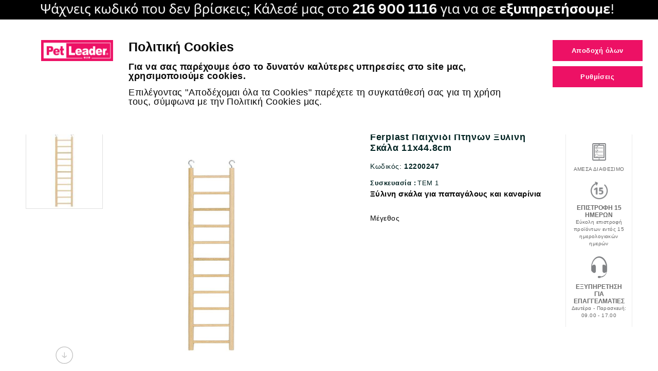

--- FILE ---
content_type: text/html; charset=UTF-8
request_url: https://www.petleader.gr/xilini-skala-ter-4006-11-44-8.html
body_size: 1618
content:
 <!doctype html><html lang="el" translate="no"><head><meta charset="utf-8"><meta name="google" content="notranslate"><meta http-equiv="Content-Language" content="el"><link rel="dns-prefetch" href="https://www.google.com/"><script>window.storeList = JSON.parse(`["petleader_gr","el_el","petamazon_gr"]`);
            window.storeRegexText = `/(${window.storeList.join('|')})?`;</script><script>if ('serviceWorker' in navigator) {
                window.addEventListener('load', function() {
                    navigator.serviceWorker.register('/sw.js');
                });
            }

            window.actionName = {
                type: `PRODUCT`
            };

            window.contentConfiguration = {"footer_content":{"footer_cms":null},"minicart_content":{"minicart_cms":null},"cart_content":{"cart_cms":null},"checkout_content":{"checkout_shipping_cms":null,"checkout_billing_cms":null},"header_content":{"header_menu":"mg_store_en","header_cms":"mega_menu_promotion_suffix","contacts_cms":"mega_menu_promotion_prefix"},"product_list_content":{"attribute_to_display":null},"cookie_content":{"cookie_text":null,"cookie_link":null}} || {};
            window.initialUrl = window.location.pathname;</script><script async src="https://www.petleader.gr/static/version1768490495/frontend/Scandiweb/Petleader/el_GR/Magento_Theme/assets/pwacompat.min.js"></script><link rel="preload" href="/static/version1768490220721/frontend/Scandiweb/Petleader/en_US/Magento_Theme/assets/font/Helvetica-Regular.woff2" as="font" type="font/woff2" crossorigin=""><link rel="preload" href="/static/version1768490220721/frontend/Scandiweb/Petleader/en_US/Magento_Theme/assets/font/Helvetica-Bold.woff2" as="font" type="font/woff2" crossorigin=""><style>  /* Helvetica fonts */
            @font-face {
                font-family: 'Helvetica';
                font-weight: normal;
                font-display: fallback;
                src: local('Helvetica'), local('Helvetica'), url(/static/version1768490220721/frontend/Scandiweb/Petleader/en_US/Magento_Theme/assets/font/Helvetica-Regular.woff2) format('woff2');
            }

            @font-face {
                font-family: 'Helvetica';
                font-weight: bold;
                font-display: fallback;
                src: local('Helvetica Bold'), local('Helvetica-Bold'), url(/static/version1768490220721/frontend/Scandiweb/Petleader/en_US/Magento_Theme/assets/font/Helvetica-Bold.woff2) format('woff2');
            }</style><link rel="shortcut icon" href="https://www.petleader.gr/static/version1768490495/frontend/Scandiweb/Petleader/el_GR/Magento_Theme/assets/favicon/PET_LEADER_FAVICON.ico"><meta name="viewport" content="width=device-width,initial-scale=1,shrink-to-fit=no,viewport-fit=cover"><meta name="apple-mobile-web-app-title" content="PetLeader" /><meta name="apple-mobile-web-app-capable" content="yes" /><meta name="apple-mobile-web-app-status-bar-style" content="default" /><meta name="theme-color" content="#ed1165" /><link rel="apple-touch-startup-image" sizes="640x640" href="/static/version1768490220721/frontend/Scandiweb/Petleader/en_US/Magento_Theme/icons/ios/icon_640x640.f92543e9a1613aa8b1507bc445231478.png" /><link rel="apple-touch-startup-image" sizes="750x750" href="/static/version1768490220721/frontend/Scandiweb/Petleader/en_US/Magento_Theme/icons/ios/icon_750x750.06c99afb7354013b8f7908ef5177f8c7.png" /><link rel="apple-touch-startup-image" sizes="1242x1242" href="/static/version1768490220721/frontend/Scandiweb/Petleader/en_US/Magento_Theme/icons/ios/icon_1242x1242.e5d4a16242cf16f51b8910a3f38822f6.png" /><link rel="apple-touch-startup-image" sizes="1125x1125" href="/static/version1768490220721/frontend/Scandiweb/Petleader/en_US/Magento_Theme/icons/ios/icon_1125x1125.ed99e50b0dbd6c8116774529e7f4c01c.png" /><link rel="apple-touch-startup-image" sizes="1536x1536" href="/static/version1768490220721/frontend/Scandiweb/Petleader/en_US/Magento_Theme/icons/ios/icon_1536x1536.2ea5b400a3844aa9d3e59734951f6042.png" /><link rel="apple-touch-startup-image" sizes="1668x1668" href="/static/version1768490220721/frontend/Scandiweb/Petleader/en_US/Magento_Theme/icons/ios/icon_1668x1668.324faf140d51bc36387467955cd04cd6.png" /><link rel="apple-touch-startup-image" sizes="2048x2048" href="/static/version1768490220721/frontend/Scandiweb/Petleader/en_US/Magento_Theme/icons/ios/icon_2048x2048.03d6c88fb4fb83c8c2c2667e6f7c4334.png" /><link rel="apple-touch-icon" sizes="1024x1024" href="/static/version1768490220721/frontend/Scandiweb/Petleader/en_US/Magento_Theme/icons/ios/icon_1024x1024.3a07ff1bb0a840b933b419f13d9a188a.png" /><link rel="apple-touch-icon" sizes="180x180" href="/static/version1768490220721/frontend/Scandiweb/Petleader/en_US/Magento_Theme/icons/ios/icon_180x180.fb1d7f356e7bc1d497624d6bbc12c42e.png" /><link rel="apple-touch-icon" sizes="167x167" href="/static/version1768490220721/frontend/Scandiweb/Petleader/en_US/Magento_Theme/icons/ios/icon_167x167.2542dfea0659fb3fbe6ad9204cf0a934.png" /><link rel="apple-touch-icon" sizes="152x152" href="/static/version1768490220721/frontend/Scandiweb/Petleader/en_US/Magento_Theme/icons/ios/icon_152x152.4a0e5e46bc960bae2e354030f663e7ed.png" /><link rel="apple-touch-icon" sizes="120x120" href="/static/version1768490220721/frontend/Scandiweb/Petleader/en_US/Magento_Theme/icons/ios/icon_120x120.1a03ea911b5e5b6da6c929a2ec02682d.png" /><link rel="manifest" href="/static/version1768490220721/frontend/Scandiweb/Petleader/en_US/Magento_Theme/manifest.7e4a0bab2d6117d115364879241c9c92.json" /></head><body><noscript>You need to enable JavaScript to run this app.</noscript><div id="root"></div><script src="https://www.petleader.gr/static/version1768490495/frontend/Scandiweb/Petleader/el_GR/Magento_Theme/el_GR.vendors~main.bundle.js"></script><script src="https://www.petleader.gr/static/version1768490495/frontend/Scandiweb/Petleader/el_GR/Magento_Theme/el_GR.bundle.js"></script><script defer src="https://static.cloudflareinsights.com/beacon.min.js/vcd15cbe7772f49c399c6a5babf22c1241717689176015" integrity="sha512-ZpsOmlRQV6y907TI0dKBHq9Md29nnaEIPlkf84rnaERnq6zvWvPUqr2ft8M1aS28oN72PdrCzSjY4U6VaAw1EQ==" data-cf-beacon='{"version":"2024.11.0","token":"9f305e7d045f4ab9a9d7bae460615c73","server_timing":{"name":{"cfCacheStatus":true,"cfEdge":true,"cfExtPri":true,"cfL4":true,"cfOrigin":true,"cfSpeedBrain":true},"location_startswith":null}}' crossorigin="anonymous"></script>
</body></html>

--- FILE ---
content_type: application/javascript
request_url: https://www.petleader.gr/static/version1768490220721/frontend/Scandiweb/Petleader/en_US/Magento_Theme/el_GR.cms~header.bundle.js
body_size: 26303
content:
(window.webpackJsonp=window.webpackJsonp||[]).push([[6],{1023:function(e,t,n){"use strict";(function(e,r){var i=n(3);function o(e){return(o="function"==typeof Symbol&&"symbol"==typeof Symbol.iterator?function(e){return typeof e}:function(e){return e&&"function"==typeof Symbol&&e.constructor===Symbol&&e!==Symbol.prototype?"symbol":typeof e})(e)}function a(e,t){if(!(e instanceof t))throw new TypeError("Cannot call a class as a function")}function u(e,t){for(var n=0;n<t.length;n++){var r=t[n];r.enumerable=r.enumerable||!1,r.configurable=!0,"value"in r&&(r.writable=!0),Object.defineProperty(e,r.key,r)}}function c(e,t){return!t||"object"!==o(t)&&"function"!=typeof t?function(e){if(void 0===e)throw new ReferenceError("this hasn't been initialised - super() hasn't been called");return e}(e):t}function s(e){return(s=Object.setPrototypeOf?Object.getPrototypeOf:function(e){return e.__proto__||Object.getPrototypeOf(e)})(e)}function l(e,t){return(l=Object.setPrototypeOf||function(e,t){return e.__proto__=t,e})(e,t)}var p=function(e){function t(){return a(this,t),c(this,s(t).apply(this,arguments))}var n,r,o;return function(e,t){if("function"!=typeof t&&null!==t)throw new TypeError("Super expression must either be null or a function");e.prototype=Object.create(t&&t.prototype,{constructor:{value:e,writable:!0,configurable:!0}}),t&&l(e,t)}(t,e),n=t,(r=[{key:"getStoreListField",value:function(){return new i.a("storeList").addFieldList(this._getStoreListFields())}},{key:"getAvailableCurrency",value:function(){return new i.a("currency").addFieldList(["available_currency_codes"])}},{key:"switchStoreCurrency",value:function(e){return new i.a("switchCurrency").addArgument("code","String!",e)}},{key:"getCheckoutAgreements",value:function(){return new i.a("checkoutAgreements").addFieldList(this._getCheckoutAgreementFields())}},{key:"_getCheckoutAgreementFields",value:function(){return["agreement_id","checkbox_text","content","content_height","is_html","mode","name"]}},{key:"_getStoreListFields",value:function(){return["name","is_active","website_id","base_url","code"]}},{key:"getQuery",value:function(){return new i.a("storeConfig").addFieldList(this._getStoreConfigFields())}},{key:"_getStoreConfigFields",value:function(){return["code","website_id","is_active","locale","cms_home_page","cms_no_route","copyright","timezone","header_logo_src","timezone","title_prefix","title_suffix","default_display_currency_code","default_keywords","default_title","default_country","secure_base_media_url","logo_alt","current_currency","google_map_api_key","informative_website","slogan_enable","checkout_bottom_promo_enable","countdown_end_date","store_hours","store_phone","cookie_text","cookie_link","terms_are_enabled","base_url","pagination_frame","pagination_frame_skip","anchor_text_for_previous","anchor_text_for_next","reviews_are_enabled","reviews_allow_guest","demo_notice","guest_checkout","is_email_confirmation_required","base_link_url","static_deploy_version",this._getStoreLocatorSEOFields(),this._getMspCashOnDeliveryConfigs(),this._getBankTransferPaymentConfigs(),this._getPaymentInformation()]}},{key:"_getStoreLocatorSEOFields",value:function(){return new i.a("store_locator_seo").addFieldList(["meta_title","meta_description","meta_keywords"])}},{key:"_getMspCashOnDeliveryConfigs",value:function(){return new i.a("msp_cashondelivery").addFieldList(["title"])}},{key:"_getBankTransferPaymentConfigs",value:function(){return new i.a("bank_transfer_payment").addFieldList(["instructions"])}},{key:"_getPaymentInformation",value:function(){return new i.a("payment_information").addFieldList(["code","title","instructions"])}}])&&u(n.prototype,r),o&&u(n,o),t}(e());Object.defineProperty(p,"name",{value:"ConfigQuery"});var d=r(p,"Query/Config");t.a=new d}).call(this,n(5),n(2))},1024:function(e,t,n){"use strict";t.__esModule=!0;var r=Object.assign||function(e){for(var t=1;t<arguments.length;t++){var n=arguments[t];for(var r in n)Object.prototype.hasOwnProperty.call(n,r)&&(e[r]=n[r])}return e},i=c(n(1)),o=c(n(0)),a=c(n(144)),u=c(n(1025));function c(e){return e&&e.__esModule?e:{default:e}}t.default=function(e){var t=function(t){var n=t.wrappedComponentRef,o=function(e,t){var n={};for(var r in e)t.indexOf(r)>=0||Object.prototype.hasOwnProperty.call(e,r)&&(n[r]=e[r]);return n}(t,["wrappedComponentRef"]);return i.default.createElement(u.default,{children:function(t){return i.default.createElement(e,r({},o,t,{ref:n}))}})};return t.displayName="withRouter("+(e.displayName||e.name)+")",t.WrappedComponent=e,t.propTypes={wrappedComponentRef:o.default.func},(0,a.default)(t,e)}},1025:function(e,t,n){"use strict";t.__esModule=!0;var r=Object.assign||function(e){for(var t=1;t<arguments.length;t++){var n=arguments[t];for(var r in n)Object.prototype.hasOwnProperty.call(n,r)&&(e[r]=n[r])}return e},i=s(n(71)),o=s(n(55)),a=s(n(1)),u=s(n(0)),c=s(n(1026));function s(e){return e&&e.__esModule?e:{default:e}}function l(e,t){if(!(e instanceof t))throw new TypeError("Cannot call a class as a function")}function p(e,t){if(!e)throw new ReferenceError("this hasn't been initialised - super() hasn't been called");return!t||"object"!=typeof t&&"function"!=typeof t?e:t}var d=function(e){return 0===a.default.Children.count(e)},f=function(e){function t(){var n,r;l(this,t);for(var i=arguments.length,o=Array(i),a=0;a<i;a++)o[a]=arguments[a];return n=r=p(this,e.call.apply(e,[this].concat(o))),r.state={match:r.computeMatch(r.props,r.context.router)},p(r,n)}return function(e,t){if("function"!=typeof t&&null!==t)throw new TypeError("Super expression must either be null or a function, not "+typeof t);e.prototype=Object.create(t&&t.prototype,{constructor:{value:e,enumerable:!1,writable:!0,configurable:!0}}),t&&(Object.setPrototypeOf?Object.setPrototypeOf(e,t):e.__proto__=t)}(t,e),t.prototype.getChildContext=function(){return{router:r({},this.context.router,{route:{location:this.props.location||this.context.router.route.location,match:this.state.match}})}},t.prototype.computeMatch=function(e,t){var n=e.computedMatch,r=e.location,i=e.path,a=e.strict,u=e.exact,s=e.sensitive;if(n)return n;(0,o.default)(t,"You should not use <Route> or withRouter() outside a <Router>");var l=t.route,p=(r||l.location).pathname;return(0,c.default)(p,{path:i,strict:a,exact:u,sensitive:s},l.match)},t.prototype.componentWillMount=function(){(0,i.default)(!(this.props.component&&this.props.render),"You should not use <Route component> and <Route render> in the same route; <Route render> will be ignored"),(0,i.default)(!(this.props.component&&this.props.children&&!d(this.props.children)),"You should not use <Route component> and <Route children> in the same route; <Route children> will be ignored"),(0,i.default)(!(this.props.render&&this.props.children&&!d(this.props.children)),"You should not use <Route render> and <Route children> in the same route; <Route children> will be ignored")},t.prototype.componentWillReceiveProps=function(e,t){(0,i.default)(!(e.location&&!this.props.location),'<Route> elements should not change from uncontrolled to controlled (or vice versa). You initially used no "location" prop and then provided one on a subsequent render.'),(0,i.default)(!(!e.location&&this.props.location),'<Route> elements should not change from controlled to uncontrolled (or vice versa). You provided a "location" prop initially but omitted it on a subsequent render.'),this.setState({match:this.computeMatch(e,t.router)})},t.prototype.render=function(){var e=this.state.match,t=this.props,n=t.children,r=t.component,i=t.render,o=this.context.router,u=o.history,c=o.route,s=o.staticContext,l={match:e,location:this.props.location||c.location,history:u,staticContext:s};return r?e?a.default.createElement(r,l):null:i?e?i(l):null:"function"==typeof n?n(l):n&&!d(n)?a.default.Children.only(n):null},t}(a.default.Component);f.propTypes={computedMatch:u.default.object,path:u.default.string,exact:u.default.bool,strict:u.default.bool,sensitive:u.default.bool,component:u.default.func,render:u.default.func,children:u.default.oneOfType([u.default.func,u.default.node]),location:u.default.object},f.contextTypes={router:u.default.shape({history:u.default.object.isRequired,route:u.default.object.isRequired,staticContext:u.default.object})},f.childContextTypes={router:u.default.object.isRequired},t.default=f},1026:function(e,t,n){"use strict";t.__esModule=!0;var r,i=n(252),o=(r=i)&&r.__esModule?r:{default:r};var a={},u=0,c=function(e,t){var n=""+t.end+t.strict+t.sensitive,r=a[n]||(a[n]={});if(r[e])return r[e];var i=[],c={re:(0,o.default)(e,i,t),keys:i};return u<1e4&&(r[e]=c,u++),c};t.default=function(e){var t=arguments.length>1&&void 0!==arguments[1]?arguments[1]:{},n=arguments[2];"string"==typeof t&&(t={path:t});var r=t,i=r.path,o=r.exact,a=void 0!==o&&o,u=r.strict,s=void 0!==u&&u,l=r.sensitive,p=void 0!==l&&l;if(null==i)return n;var d=c(i,{end:a,strict:s,sensitive:p}),f=d.re,h=d.keys,m=f.exec(e);if(!m)return null;var b=m[0],g=m.slice(1),y=e===b;return a&&!y?null:{path:i,url:"/"===i&&""===b?"/":b,isExact:y,params:h.reduce((function(e,t,n){return e[t.name]=g[n],e}),{})}}},1027:function(e,t,n){"use strict";var r=n(1028);n.d(t,"a",(function(){return r.a})),n.d(t,"b",(function(){return r.b}))},1028:function(e,t,n){"use strict";(function(e,r){function i(e){return(i="function"==typeof Symbol&&"symbol"==typeof Symbol.iterator?function(e){return typeof e}:function(e){return e&&"function"==typeof Symbol&&e.constructor===Symbol&&e!==Symbol.prototype?"symbol":typeof e})(e)}function o(e){return function(e){if(Array.isArray(e)){for(var t=0,n=new Array(e.length);t<e.length;t++)n[t]=e[t];return n}}(e)||function(e){if(Symbol.iterator in Object(e)||"[object Arguments]"===Object.prototype.toString.call(e))return Array.from(e)}(e)||function(){throw new TypeError("Invalid attempt to spread non-iterable instance")}()}function a(e){for(var t=1;t<arguments.length;t++){var n=null!=arguments[t]?arguments[t]:{},r=Object.keys(n);"function"==typeof Object.getOwnPropertySymbols&&(r=r.concat(Object.getOwnPropertySymbols(n).filter((function(e){return Object.getOwnPropertyDescriptor(n,e).enumerable})))),r.forEach((function(t){u(e,t,n[t])}))}return e}function u(e,t,n){return t in e?Object.defineProperty(e,t,{value:n,enumerable:!0,configurable:!0,writable:!0}):e[t]=n,e}function c(e,t){if(null==e)return{};var n,r,i=function(e,t){if(null==e)return{};var n,r,i={},o=Object.keys(e);for(r=0;r<o.length;r++)n=o[r],t.indexOf(n)>=0||(i[n]=e[n]);return i}(e,t);if(Object.getOwnPropertySymbols){var o=Object.getOwnPropertySymbols(e);for(r=0;r<o.length;r++)n=o[r],t.indexOf(n)>=0||Object.prototype.propertyIsEnumerable.call(e,n)&&(i[n]=e[n])}return i}function s(e,t){if(!(e instanceof t))throw new TypeError("Cannot call a class as a function")}function l(e,t){for(var n=0;n<t.length;n++){var r=t[n];r.enumerable=r.enumerable||!1,r.configurable=!0,"value"in r&&(r.writable=!0),Object.defineProperty(e,r.key,r)}}function p(e,t){return!t||"object"!==i(t)&&"function"!=typeof t?function(e){if(void 0===e)throw new ReferenceError("this hasn't been initialised - super() hasn't been called");return e}(e):t}function d(e){return(d=Object.setPrototypeOf?Object.getPrototypeOf:function(e){return e.__proto__||Object.getPrototypeOf(e)})(e)}function f(e,t){return(f=Object.setPrototypeOf||function(e,t){return e.__proto__=t,e})(e,t)}n.d(t,"b",(function(){return h}));var h=e((function(e){return Array.from(e).sort((function(e,t){var n=e.parent_id,r=e.position,i=t.parent_id,o=t.position;return n-i||r-o}))}),"Util/Menu/getSortedItems\n"),m=function(e){function t(){return s(this,t),p(this,d(t).apply(this,arguments))}var n,r,i;return function(e,t){if("function"!=typeof t&&null!==t)throw new TypeError("Super expression must either be null or a function");e.prototype=Object.create(t&&t.prototype,{constructor:{value:e,writable:!0,configurable:!0}}),t&&f(e,t)}(t,e),n=t,(r=[{key:"getMenuUrl",value:function(e){var t=e.url,n=e.url_type,r=e.category_id;switch(n){case 2:return{pathname:t,search:"",state:{category:r}};case 1:return{pathname:t,search:"",state:{page:!0}};default:return t}}},{key:"getMenuData",value:function(e){e.cms_page_identifier;var t=e.url,n=e.url_type,r=e.category_id;return a(a({},c(e,["cms_page_identifier","url","url_type","category_id"])),{},{url:this.getMenuUrl({url:t,url_type:n,category_id:r}),children:{}})}},{key:"setToValue",value:function(e,t,n){var r;for(t=t.split("."),r=0;r<t.length-1;r++)e=e[t[r]];e[t[r]]=n}},{key:"createItem",value:function(e){var t=e.parent_id,n=e.item_id;0===t?(this.menuPositionReference[n]=[],this.menu[n]=this.getMenuData(e)):void 0!==this.menuPositionReference[t]&&(this.menuPositionReference[n]=[].concat(o(this.menuPositionReference[t]),[t]),this.setToValue(this.menu,"".concat(this.menuPositionReference[n].join(".children."),".children.").concat(n),this.getMenuData(e)))}},{key:"reduce",value:function(e){var t=this,n=e.items;return this.menu={},this.menuPositionReference={},n.forEach((function(e){t.createItem(e)})),this.menu}}])&&l(n.prototype,r),i&&l(n,i),t}(r());Object.defineProperty(m,"name",{value:"Menu"});var b=e(m,"Util/Menu");t.a=new b}).call(this,n(2),n(5))},1029:function(e,t,n){"use strict";n.d(t,"a",(function(){return o}));var r=n(143),i=n.n(r);function o(){i()(document).on("click",".Footer-Links-Link",(function(e){e.stopImmediatePropagation();var t=i()(this).closest(".Footer-Links").find(".collapsedItem"),n=i()(this).find(".Footer-Links-Down");t.hasClass("isCollapsed")?(t.removeClass("isCollapsed"),t.slideUp((function(){n.hasClass("Footer-Links-Down_isActive")?n.removeClass("Footer-Links-Down_isActive"):n.addClass("Footer-Links-Down_isActive")}))):(t.addClass("isCollapsed"),t.slideDown((function(){n.hasClass("Footer-Links-Down_isActive")?n.removeClass("Footer-Links-Down_isActive"):n.addClass("Footer-Links-Down_isActive")})))}))}},1112:function(e,t,n){"use strict";var r=n(1113);n.d(t,"a",(function(){return r.a}))},1113:function(e,t,n){"use strict";(function(e,r,i){var o=n(0),a=n.n(o),u=n(11),c=n(1024),s=n.n(c),l=n(25),p=n(1416),d=n(41),f=n(58),h=n(39),m=n(1027),b=n(46),g=n(162),y=n(17),v=n(47),w=n(1417);n(1029);function x(e){return(x="function"==typeof Symbol&&"symbol"==typeof Symbol.iterator?function(e){return typeof e}:function(e){return e&&"function"==typeof Symbol&&e.constructor===Symbol&&e!==Symbol.prototype?"symbol":typeof e})(e)}function _(){return(_=Object.assign||function(e){for(var t=1;t<arguments.length;t++){var n=arguments[t];for(var r in n)Object.prototype.hasOwnProperty.call(n,r)&&(e[r]=n[r])}return e}).apply(this,arguments)}function k(e){return function(e){if(Array.isArray(e)){for(var t=0,n=new Array(e.length);t<e.length;t++)n[t]=e[t];return n}}(e)||function(e){if(Symbol.iterator in Object(e)||"[object Arguments]"===Object.prototype.toString.call(e))return Array.from(e)}(e)||function(){throw new TypeError("Invalid attempt to spread non-iterable instance")}()}function S(e,t){for(var n=0;n<t.length;n++){var r=t[n];r.enumerable=r.enumerable||!1,r.configurable=!0,"value"in r&&(r.writable=!0),Object.defineProperty(e,r.key,r)}}function M(e){return(M=Object.setPrototypeOf?Object.getPrototypeOf:function(e){return e.__proto__||Object.getPrototypeOf(e)})(e)}function C(e){if(void 0===e)throw new ReferenceError("this hasn't been initialised - super() hasn't been called");return e}function O(e,t){return(O=Object.setPrototypeOf||function(e,t){return e.__proto__=t,e})(e,t)}function I(e,t,n){return t in e?Object.defineProperty(e,t,{value:n,enumerable:!0,configurable:!0,writable:!0}):e[t]=n,e}var j=e((function(e){return{device:e.ConfigReducer.device,activeOverlay:e.OverlayReducer.activeOverlay,navigationState:e.NavigationReducer[h.b].navigationState}}),"Component/Menu/Container/mapStateToProps"),L=e((function(e){return{goToPreviousHeaderState:function(){return e(Object(d.d)(h.b))},changeHeaderState:function(t){return e(Object(d.c)(h.b,t))},showOverlay:function(t){return e(Object(f.d)(t))},hideActiveOverlay:function(){return e(Object(f.c)())}}}),"Component/Menu/Container/mapDispatchToProps"),P=n(4).checkBEMProps,B=function(e){function t(e){var n,r,i;return function(e,t){if(!(e instanceof t))throw new TypeError("Cannot call a class as a function")}(this,t),r=this,n=!(i=M(t).call(this,e))||"object"!==x(i)&&"function"!=typeof i?C(r):i,I(C(n),"state",{activeMenuItemsStack:[],activeMenuTitle:"",parentTitle:"",menu:{},height:window.innerHeight,width:window.innerWidth,menuRightSideCMSBlockLoaded:!1}),I(C(n),"containerFunctions",{handleSubcategoryClick:n.handleSubcategoryClick.bind(C(n)),closeMenu:n.closeMenu.bind(C(n)),goBack:n.goBack.bind(C(n)),onSearchBarFocus:n.onSearchBarFocus.bind(C(n)),onSearchBarChange:n.onSearchBarChange.bind(C(n)),onCategoryHover:n.onCategoryHover.bind(C(n)),onMyAccountButtonClick:n.onMyAccountButtonClick.bind(C(n)),closeMenuPage:n.closeMenuPage.bind(C(n)),handleTopLevelCategoryClickMobile:n.handleTopLevelCategoryClickMobile.bind(C(n)),onSearchOutsideClick:n.onSearchOutsideClick.bind(C(n)),setCMSBlockStatus:n.setCMSBlockStatus.bind(C(n))}),n.closeMenu=n.closeMenu.bind(C(n)),n}var n,r,o;return function(e,t){if("function"!=typeof t&&null!==t)throw new TypeError("Super expression must either be null or a function");e.prototype=Object.create(t&&t.prototype,{constructor:{value:e,writable:!0,configurable:!0}}),t&&O(e,t)}(t,e),n=t,(r=[{key:"componentDidMount",value:function(){this._getMenu(),window.addEventListener("resize",this.updateDimensions.bind(this))}},{key:"componentDidUpdate",value:function(e,t,n){var r=this.state.menuRightSideCMSBlockLoaded;!t.menuRightSideCMSBlockLoaded&&r&&this.addEventListenersToMenuRightSide()}},{key:"shouldComponentUpdate",value:function(e,t,n){var r=this.state.menuRightSideCMSBlockLoaded,i=t.menuRightSideCMSBlockLoaded;return r&&!i&&this.removeEventListenersFromMenuRightSide(),!0}},{key:"setCMSBlockStatus",value:function(e){this.setState({menuRightSideCMSBlockLoaded:e})}},{key:"addEventListenersToMenuRightSide",value:function(){var e=this;setTimeout((function(){document.querySelectorAll(".Menu-Promo .swiper-slide").forEach((function(t){t.addEventListener("click",e.closeMenu)})),document.querySelectorAll(".Menu-Promo .Menu-Promo-Links").forEach((function(t){t.addEventListener("click",e.closeMenu)}))}),500)}},{key:"removeEventListenersFromMenuRightSide",value:function(){var e=this;document.querySelectorAll(".Menu-Promo .swiper-slide").forEach((function(t){t.removeEventListener("click",e.closeMenu)})),document.querySelectorAll(".Menu-Promo .Menu-Promo-Links").forEach((function(t){t.removeEventListener("click",e.closeMenu)}))}},{key:"updateDimensions",value:function(){this.forceUpdate(),this.setState({height:window.innerHeight,width:window.innerWidth})}},{key:"onSearchBarFocus",value:function(){(0,this.props.showOverlay)(l.v)}},{key:"onSearchBarChange",value:function(e){var t=e.target.value;this.setState({searchCriteria:t})}},{key:"_getMenuOptions",value:function(){var e=window.contentConfiguration.header_content;return(e=void 0===e?{}:e).header_menu,{identifier:"mg_store_petleader_gr"}}},{key:"_getMenu",value:function(){var e=this;this.fetchData([p.a.getQuery(this._getMenuOptions())],(function(t){var n=t.menu;e.setState({menu:m.a.reduce(n)})}))}},{key:"closeMenuPage",value:function(){this.props.history.goBack()}},{key:"onMyAccountButtonClick",value:function(){location.pathname!==Object(y.a)("/".concat(l.r))&&v.a.push(Object(y.a)("/".concat(l.r)))}},{key:"handleTopLevelCategoryClickMobile",value:function(e,t){var n=this.props.history;this.setState({activeMenuItemsStack:[]}),n.push(t.url.pathname)}},{key:"onSearchOutsideClick",value:function(){var e=this.props,t=e.goToPreviousNavigationState,n=e.navigationState.name;e.device.isMobile||n!==l.v||(this.hideSearchOverlay(),t())}},{key:"handleSubcategoryClick",value:function(e,t,n){var r=this,i=this.state.activeMenuItemsStack,o=this.props,a=o.changeHeaderState,u=o.goToPreviousHeaderState,c=(o.device,t.item_id),s=t.title;if(e.stopPropagation(),a({name:l.q,force:!0,title:s,onBackClick:function(){r.setState((function(e){return{activeMenuItemsStack:e.activeMenuItemsStack.slice(1),activeMenuTitle:s,parentTitle:n}})),u()}}),i.includes(c)||this.setState({activeMenuItemsStack:[c].concat(k(i)),activeMenuTitle:s,parentTitle:n}),window.innerWidth<=1024){var p=document.getElementById("MenuPage");p&&!i.includes(c)&&(p.scrollTo({top:0,behavior:"smooth"}),p.scrollTo(0,0)),window.scrollTo({top:0,behavior:"smooth"}),window.scrollTo(0,0),window.scrollTo(0,0)}}},{key:"goBack",value:function(){var e=this.props.goToPreviousHeaderState,t=this.state.activeMenuItemsStack,n=this.state.parentTitle;n=t.length>1?n:"",this.setState({activeMenuItemsStack:t.slice(1),activeMenuTitle:n}),e()}},{key:"onCategoryHover",value:function(e){var t=this.props.device;if(!t.isMobile&&!t.isTablet){var n=this.state.activeMenuItemsStack,r=e.item_id,i=e.title;"προσφορες"!==i.toLowerCase()&&"προσφορές"!==i.toLowerCase()&&"προσφορούπολη"!==i.toLowerCase()&&"προσφορουπολη"!==i.toLowerCase()&&(n.includes(r)||this.setState({activeMenuItemsStack:[r]}))}}},{key:"closeMenu",value:function(){var e=this.props,t=e.device;e.hideActiveOverlay,e.activeOverlay,t.isMobile||(this.setState({activeMenuItemsStack:[]}),this.setCMSBlockStatus(!1))}},{key:"render",value:function(){return P(i,w.a,_({},this.props,this.state,this.containerFunctions))}}])&&S(n.prototype,r),o&&S(n,o),t}(r(g.a));Object.defineProperty(B,"name",{value:"MenuContainer"});var F=e(B,"Component/Menu/Container");I(F,"propTypes",{goToPreviousHeaderState:a.a.func.isRequired,changeHeaderState:a.a.func.isRequired,device:b.a.isRequired}),t.a=Object(u.b)(j,L)(s()(F))}).call(this,n(2),n(5),n(1))},1114:function(e,t,n){"use strict";var r=n(1115);n.d(t,"a",(function(){return r.a}))},1115:function(e,t,n){"use strict";(function(e,r,i){var o=n(0),a=n.n(o),u=n(1),c=n(11),s=n(1418);function l(e){return(l="function"==typeof Symbol&&"symbol"==typeof Symbol.iterator?function(e){return typeof e}:function(e){return e&&"function"==typeof Symbol&&e.constructor===Symbol&&e!==Symbol.prototype?"symbol":typeof e})(e)}function p(){return(p=Object.assign||function(e){for(var t=1;t<arguments.length;t++){var n=arguments[t];for(var r in n)Object.prototype.hasOwnProperty.call(n,r)&&(e[r]=n[r])}return e}).apply(this,arguments)}function d(e,t){if(!(e instanceof t))throw new TypeError("Cannot call a class as a function")}function f(e,t){for(var n=0;n<t.length;n++){var r=t[n];r.enumerable=r.enumerable||!1,r.configurable=!0,"value"in r&&(r.writable=!0),Object.defineProperty(e,r.key,r)}}function h(e,t){return!t||"object"!==l(t)&&"function"!=typeof t?b(e):t}function m(e){return(m=Object.setPrototypeOf?Object.getPrototypeOf:function(e){return e.__proto__||Object.getPrototypeOf(e)})(e)}function b(e){if(void 0===e)throw new ReferenceError("this hasn't been initialised - super() hasn't been called");return e}function g(e,t){return(g=Object.setPrototypeOf||function(e,t){return e.__proto__=t,e})(e,t)}function y(e,t,n){return t in e?Object.defineProperty(e,t,{value:n,enumerable:!0,configurable:!0,writable:!0}):e[t]=n,e}var v=e((function(e){return{device:e.ConfigReducer.device}}),"Component/Menu/Container/mapStateToProps"),w=e((function(e){return{}}),"Component/Menu/Container/mapDispatchToProps"),x=n(4).checkBEMProps,_=function(e){function t(){var e,n;d(this,t);for(var r=arguments.length,i=new Array(r),o=0;o<r;o++)i[o]=arguments[o];return y(b(n=h(this,(e=m(t)).call.apply(e,[this].concat(i)))),"containerFunctions",{handleCategoryHover:n.handleCategoryHover.bind(b(n))}),n}var n,r,o;return function(e,t){if("function"!=typeof t&&null!==t)throw new TypeError("Super expression must either be null or a function");e.prototype=Object.create(t&&t.prototype,{constructor:{value:e,writable:!0,configurable:!0}}),t&&g(e,t)}(t,e),n=t,(r=[{key:"handleCategoryHover",value:function(){var e=this.props;(0,e.onCategoryHover)(e.item)}},{key:"render",value:function(){return x(i,s.a,p({},this.props,this.containerFunctions))}}])&&f(n.prototype,r),o&&f(n,o),t}(r(u.PureComponent));Object.defineProperty(_,"name",{value:"MenuItemContainer"});var k=e(_,"Component/MenuItem/Container/menuItemContainer");y(k,"propTypes",{onCategoryHover:a.a.func,item:a.a.object.isRequired,handleTopLevelCategoryClickMobile:a.a.func}),y(k,"defaultProps",{onCategoryHover:function(){},handleTopLevelCategoryClickMobile:function(){}}),t.a=Object(c.b)(v,w)(k)}).call(this,n(2),n(5),n(1))},1116:function(e,t,n){"use strict";(function(e,r,i,o){var a=n(0),u=n.n(a),c=n(11),s=n(1023),l=n(19),p=n(162),d=n(1420),f=n(8),h=n(53);function m(e){return(m="function"==typeof Symbol&&"symbol"==typeof Symbol.iterator?function(e){return typeof e}:function(e){return e&&"function"==typeof Symbol&&e.constructor===Symbol&&e!==Symbol.prototype?"symbol":typeof e})(e)}function b(){return(b=Object.assign||function(e){for(var t=1;t<arguments.length;t++){var n=arguments[t];for(var r in n)Object.prototype.hasOwnProperty.call(n,r)&&(e[r]=n[r])}return e}).apply(this,arguments)}function g(e){return function(e){if(Array.isArray(e)){for(var t=0,n=new Array(e.length);t<e.length;t++)n[t]=e[t];return n}}(e)||function(e){if(Symbol.iterator in Object(e)||"[object Arguments]"===Object.prototype.toString.call(e))return Array.from(e)}(e)||function(){throw new TypeError("Invalid attempt to spread non-iterable instance")}()}function y(e,t){if(!(e instanceof t))throw new TypeError("Cannot call a class as a function")}function v(e,t){for(var n=0;n<t.length;n++){var r=t[n];r.enumerable=r.enumerable||!1,r.configurable=!0,"value"in r&&(r.writable=!0),Object.defineProperty(e,r.key,r)}}function w(e,t){return!t||"object"!==m(t)&&"function"!=typeof t?_(e):t}function x(e){return(x=Object.setPrototypeOf?Object.getPrototypeOf:function(e){return e.__proto__||Object.getPrototypeOf(e)})(e)}function _(e){if(void 0===e)throw new ReferenceError("this hasn't been initialised - super() hasn't been called");return e}function k(e,t){return(k=Object.setPrototypeOf||function(e,t){return e.__proto__=t,e})(e,t)}function S(e,t,n){return t in e?Object.defineProperty(e,t,{value:n,enumerable:!0,configurable:!0,writable:!0}):e[t]=n,e}var M=n.e(18).then(n.bind(null,68)),C=e((function(e){return{device:e.ConfigReducer.device,currentStoreCode:e.ConfigReducer.code,currentWebsiteId:e.ConfigReducer.website_id}}),"Component/StoreSwitcher/Container/mapStateToProps"),O=e((function(e){return{showErrorNotification:function(t){return e(Object(l.d)("error",t))},logout:function(){return M.then((function(t){return t.default.logout(null,e)}))}}}),"Component/StoreSwitcher/Container/mapDispatchToProps"),I=n(4).checkBEMProps,j=function(e){function t(){var e,n;y(this,t);for(var r=arguments.length,i=new Array(r),o=0;o<r;o++)i[o]=arguments[o];return S(_(n=w(this,(e=x(t)).call.apply(e,[this].concat(i)))),"state",{storeList:[],isOpened:!1,storeLabel:""}),S(_(n),"containerFunctions",{handleStoreSelect:n._handleStoreSelect.bind(_(n)),onStoreSwitcherClick:n.onStoreSwitcherClick.bind(_(n)),onStoreSwitcherOutsideClick:n.onStoreSwitcherOutsideClick.bind(_(n))}),S(_(n),"containerProps",(function(){var e=n.props;return{currentStoreCode:e.currentStoreCode,device:e.device}})),n}var n,r,a;return function(e,t){if("function"!=typeof t&&null!==t)throw new TypeError("Super expression must either be null or a function");e.prototype=Object.create(t&&t.prototype,{constructor:{value:e,writable:!0,configurable:!0}}),t&&k(e,t)}(t,e),n=t,(r=[{key:"componentDidMount",value:function(){this._getStoreList()}},{key:"componentDidUpdate",value:function(e){var t=this.props.currentStoreCode,n=e.prevStoreCode,r=this.state,i=r.storeLabel;r.storeList.length||void 0===this.props.currentWebsiteId||(console.log("componentDidUpdate"),this._getStoreList()),!t||i&&n===t||(console.log(t,i,n,t),this.getCurrentLabel(t))}},{key:"onStoreSwitcherClick",value:function(){var e=this.state.isOpened;this.setState({isOpened:!e})}},{key:"onStoreSwitcherOutsideClick",value:function(){this.setState({isOpened:!1})}},{key:"_getStoreList",value:function(){var e=this;this.fetchData([s.a.getStoreListField()],(function(t){var n=t.storeList;return e.setState({storeList:e._formatStoreList(n)})}))}},{key:"_formatStoreList",value:function(e){var t=this,n=[];return e.reduce((function(e,t){var n=t.name,r=t.code,i=t.is_active,o=t.base_url,a=t.base_link_url,u=t.website_id;return i?[].concat(g(e),[{id:"store_".concat(r),value:r,storeUrl:o,storeLinkUrl:a,websiteId:u,label:n}]):e}),[]).map((function(e){e.websiteId===t.props.currentWebsiteId&&n.push(e)})),n}},{key:"getCurrentLabel",value:function(e){var t=this.state.storeList.find((function(t){return t.value===e}));if(t){var n=t.label;this.setState({storeLabel:n})}}},{key:"_handleStoreSelect",value:function(e){var t=this.props,n=t.logout,r=t.showErrorNotification,o=this.state.storeList.find((function(t){return t.value===e}));if(o){f.a.deleteItem("guest_quote_id"),f.a.deleteItem("cart_totals"),n(),f.a.setItem(e,"store_code");var a=new h.a;a.remove("store"),a.set("store",e,{path:"/",maxAge:345600}),setTimeout((function(){window.location=o.storeUrl}),1e3)}else r(i("Αυτό το κατάστημα δεν μπορεί να ανοίξει!"))}},{key:"render",value:function(){return I(o,d.a,b({},this.containerFunctions,this.containerProps(),this.state))}}])&&v(n.prototype,r),a&&v(n,a),t}(r(p.a));Object.defineProperty(j,"name",{value:"StoreSwitcherContainer"});var L=e(j,"Component/StoreSwitcher/Container");S(L,"propTypes",{showErrorNotification:u.a.func.isRequired,currentStoreCode:u.a.string,currentWebsiteId:u.a.number}),S(L,"defaultProps",{currentStoreCode:"default"}),t.a=Object(c.b)(C,O)(L)}).call(this,n(2),n(5),n(10),n(1))},1117:function(e,t,n){"use strict";(function(e,r,i){var o=n(0),a=n.n(o),u=n(1),c=n(1423);function s(e){return(s="function"==typeof Symbol&&"symbol"==typeof Symbol.iterator?function(e){return typeof e}:function(e){return e&&"function"==typeof Symbol&&e.constructor===Symbol&&e!==Symbol.prototype?"symbol":typeof e})(e)}function l(){return(l=Object.assign||function(e){for(var t=1;t<arguments.length;t++){var n=arguments[t];for(var r in n)Object.prototype.hasOwnProperty.call(n,r)&&(e[r]=n[r])}return e}).apply(this,arguments)}function p(e,t){if(!(e instanceof t))throw new TypeError("Cannot call a class as a function")}function d(e,t){for(var n=0;n<t.length;n++){var r=t[n];r.enumerable=r.enumerable||!1,r.configurable=!0,"value"in r&&(r.writable=!0),Object.defineProperty(e,r.key,r)}}function f(e,t){return!t||"object"!==s(t)&&"function"!=typeof t?m(e):t}function h(e){return(h=Object.setPrototypeOf?Object.getPrototypeOf:function(e){return e.__proto__||Object.getPrototypeOf(e)})(e)}function m(e){if(void 0===e)throw new ReferenceError("this hasn't been initialised - super() hasn't been called");return e}function b(e,t){return(b=Object.setPrototypeOf||function(e,t){return e.__proto__=t,e})(e,t)}function g(e,t,n){return t in e?Object.defineProperty(e,t,{value:n,enumerable:!0,configurable:!0,writable:!0}):e[t]=n,e}var y=n(4).checkBEMProps,v=function(e){function t(){var e,n;p(this,t);for(var r=arguments.length,i=new Array(r),o=0;o<r;o++)i[o]=arguments[o];return g(m(n=f(this,(e=h(t)).call.apply(e,[this].concat(i)))),"containerFunctions",{getStoreCode:n.getStoreCode.bind(m(n))}),g(m(n),"containerProps",(function(){return{item:n.props.item}})),n}var n,i,o;return function(e,t){if("function"!=typeof t&&null!==t)throw new TypeError("Super expression must either be null or a function");e.prototype=Object.create(t&&t.prototype,{constructor:{value:e,writable:!0,configurable:!0}}),t&&b(e,t)}(t,e),n=t,(i=[{key:"getStoreCode",value:function(){var e=this.props,t=e.item.value;(0,e.handleStoreSelect)(t)}},{key:"render",value:function(){return y(r,c.a,l({},this.containerProps(),this.containerFunctions))}}])&&d(n.prototype,i),o&&d(n,o),t}(e(u.PureComponent));Object.defineProperty(v,"name",{value:"StoreItemsContainer"});var w=i(v,"Component/StoreItems/Container/storeItemsContainer");g(w,"propTypes",{item:a.a.object.isRequired,handleStoreSelect:a.a.func.isRequired}),t.a=w}).call(this,n(5),n(1),n(2))},1118:function(e,t,n){"use strict";var r=n(1119);n.d(t,"a",(function(){return r.a}))},1119:function(e,t,n){"use strict";(function(e){var r=n(11),i=n(1429),o=e((function(e){return{device:e.ConfigReducer.device}}),"Component/SearchField/Container/mapStateToProps"),a=e((function(e){return{}}),"Component/SearchField/Container/mapDispatchToProps");t.a=Object(r.b)(o,a)(i.a)}).call(this,n(2))},1120:function(e,t,n){var r=n(15),i=n(1430);"string"==typeof(i=i.__esModule?i.default:i)&&(i=[[e.i,i,""]]);var o={insert:"head",singleton:!1};r(i,o);e.exports=i.locals||{}},1416:function(e,t,n){"use strict";(function(e,r){var i=n(3);function o(e){return(o="function"==typeof Symbol&&"symbol"==typeof Symbol.iterator?function(e){return typeof e}:function(e){return e&&"function"==typeof Symbol&&e.constructor===Symbol&&e!==Symbol.prototype?"symbol":typeof e})(e)}function a(e,t){if(!(e instanceof t))throw new TypeError("Cannot call a class as a function")}function u(e,t){for(var n=0;n<t.length;n++){var r=t[n];r.enumerable=r.enumerable||!1,r.configurable=!0,"value"in r&&(r.writable=!0),Object.defineProperty(e,r.key,r)}}function c(e,t){return!t||"object"!==o(t)&&"function"!=typeof t?function(e){if(void 0===e)throw new ReferenceError("this hasn't been initialised - super() hasn't been called");return e}(e):t}function s(e){return(s=Object.setPrototypeOf?Object.getPrototypeOf:function(e){return e.__proto__||Object.getPrototypeOf(e)})(e)}function l(e,t){return(l=Object.setPrototypeOf||function(e,t){return e.__proto__=t,e})(e,t)}var p=function(e){function t(){return a(this,t),c(this,s(t).apply(this,arguments))}var n,r,o;return function(e,t){if("function"!=typeof t&&null!==t)throw new TypeError("Super expression must either be null or a function");e.prototype=Object.create(t&&t.prototype,{constructor:{value:e,writable:!0,configurable:!0}}),t&&l(e,t)}(t,e),n=t,(r=[{key:"getQuery",value:function(e){var t=e.identifier;return new i.a("scandiwebMenu").addArgument("identifier","String!",t).addFieldList(this._getMenuFields()).setAlias("menu")}},{key:"_getMenuFields",value:function(){return["menu_id","is_active","css_class",this._getMenuItemsField()]}},{key:"_getMenuItemsField",value:function(){return new i.a("items").addFieldList(this._getMenuItemFields())}},{key:"_getMenuItemFields",value:function(){return["url","icon","title","item_id","position","url_type","parent_id","is_active","item_class","category_id","cms_page_identifier"]}}])&&u(n.prototype,r),o&&u(n,o),t}(e());Object.defineProperty(p,"name",{value:"MenuQuery"});var d=r(p,"Query/Menu");t.a=new d}).call(this,n(5),n(2))},1417:function(e,t,n){"use strict";(function(e,r,i){(function(i,o){var a=n(0),u=n.n(a),c=n(1),s=n(43),l=n(31),p=n(1114),d=n(1419),f=n(46),h=n(1428),m=n(1118),b=n(22),g=(n(73),n(1027)),y=n(20),v=(n(1431),n(42)),w=n(1433),x=(n(1434),n(1435)),_=n(1438);function k(e){return(k="function"==typeof Symbol&&"symbol"==typeof Symbol.iterator?function(e){return typeof e}:function(e){return e&&"function"==typeof Symbol&&e.constructor===Symbol&&e!==Symbol.prototype?"symbol":typeof e})(e)}function S(e,t){return function(e){if(Array.isArray(e))return e}(e)||function(e,t){var n=[],r=!0,i=!1,o=void 0;try{for(var a,u=e[Symbol.iterator]();!(r=(a=u.next()).done)&&(n.push(a.value),!t||n.length!==t);r=!0);}catch(e){i=!0,o=e}finally{try{r||null==u.return||u.return()}finally{if(i)throw o}}return n}(e,t)||function(){throw new TypeError("Invalid attempt to destructure non-iterable instance")}()}function M(){return(M=Object.assign||function(e){for(var t=1;t<arguments.length;t++){var n=arguments[t];for(var r in n)Object.prototype.hasOwnProperty.call(n,r)&&(e[r]=n[r])}return e}).apply(this,arguments)}function C(e){for(var t=1;t<arguments.length;t++){var n=null!=arguments[t]?arguments[t]:{},r=Object.keys(n);"function"==typeof Object.getOwnPropertySymbols&&(r=r.concat(Object.getOwnPropertySymbols(n).filter((function(e){return Object.getOwnPropertyDescriptor(n,e).enumerable})))),r.forEach((function(t){B(e,t,n[t])}))}return e}function O(e){return(O=Object.setPrototypeOf?Object.getPrototypeOf:function(e){return e.__proto__||Object.getPrototypeOf(e)})(e)}function I(e){if(void 0===e)throw new ReferenceError("this hasn't been initialised - super() hasn't been called");return e}function j(e,t){for(var n=0;n<t.length;n++){var r=t[n];r.enumerable=r.enumerable||!1,r.configurable=!0,"value"in r&&(r.writable=!0),Object.defineProperty(e,r.key,r)}}function L(e,t,n){return t&&j(e.prototype,t),n&&j(e,n),e}function P(e,t){return(P=Object.setPrototypeOf||function(e,t){return e.__proto__=t,e})(e,t)}function B(e,t,n){return t in e?Object.defineProperty(e,t,{value:n,enumerable:!0,configurable:!0,writable:!0}):e[t]=n,e}var F=n(4).checkBEMProps,T=function(e){function t(e){var n,i,o;return function(e,t){if(!(e instanceof t))throw new TypeError("Cannot call a class as a function")}(this,t),i=this,o=O(t).call(this,e),n=!o||"object"!==k(o)&&"function"!=typeof o?I(i):o,B(I(n),"renderSubLevelItems",(function(e){var t=n.props,i=t.handleSubcategoryClick,o=t.activeMenuItemsStack,a=t.onCategoryHover,u=t.closeMenu,c=t.device,s=e.item_id,l=e.children,d="Menu-ItemFigure_type_banner"===e.item_class,f=Object.values(l);return f.length&&1===o.length&&(c.isMobile||c.isTablet)?n.renderSecondLevelMenu(e):(4===e.position&&{gridRow:"span 2"},f.length&&(c.isMobile||c.isTablet)?F(r,"div",{key:s,onClick:function(t){return i(t,e,e.title)},tabIndex:"0",role:"button"},F(r,p.a,{activeMenuItemsStack:o,item:e,itemMods:{type:"subcategory"},onCategoryHover:a,closeMenu:u}),F(r,"svg",{className:"Arrow-Right",id:"icon_arrow-right",viewBox:"0 0 9 14"},F(r,"symbol",{id:"icon_arrow-right",viewBox:"0 0 9 14"},F(r,"path",{d:"M.959 12.418l.851.867 6.654-6.54-6.73-6.46-.84.876L6.72 6.756.96 12.418z"})))):F(r,"div",{block:"Menu",elem:"SubItemWrapper",key:s,mods:{isBanner:d}},F(r,p.a,{activeMenuItemsStack:o,item:e,closeMenu:u,isLink:!0}),n.renderDesktopSubLevel(e)))})),B(I(n),"renderSubMenuDesktopItems",(function(e){var t=e.item_id,i=e.children;if(!Object.keys(i).length)return null;var o=n.props,a=o.activeMenuItemsStack,u=o.closeMenu,c=a.includes(t);return c?F(r,r.Fragment,null,F(r,"div",{block:"Menu",elem:"SubCategoriesWrapper",mods:{isVisible:c},key:t},F(r,"div",{block:"Menu",elem:"SubCategoriesWrapperInner",mods:{isVisible:c}},F(r,"div",{block:"Menu",elem:"SubCategories"},n.renderSubLevel(e)),n.renderAdditionalInformation(!1,e))),F(r,"div",{block:"Menu",elem:"Overlay",mods:{isVisible:c},onMouseEnter:u})):null})),B(I(n),"renderFirstLevel",(function(e){var t=arguments.length>1&&void 0!==arguments[1]&&arguments[1],i=e.item_id;return F(r,"li",{key:i,block:"Menu",elem:"Item"},n.renderFirstLevelItems(e,t))})),n}return function(e,t){if("function"!=typeof t&&null!==t)throw new TypeError("Super expression must either be null or a function");e.prototype=Object.create(t&&t.prototype,{constructor:{value:e,writable:!0,configurable:!0}}),t&&P(e,t)}(t,e),L(t,[{key:"renderDesktopSubLevelItems",value:function(e,t){var n=e.item_id,i=this.props,o=i.closeMenu,a=i.activeMenuItemsStack;return F(r,p.a,{activeMenuItemsStack:a,item:e,itemMods:t,closeMenu:o,isLink:!0,key:n})}}]),L(t,[{key:"renderDesktopSubLevel",value:function(e){var t=this,n=this.props.device,i=e.children,o=e.item_class,a=e.item_id,u=Object(g.b)(Object.values(i));if(n.isMobile||!u.length)return null;var c={isBanner:!!("Menu-ItemFigure_type_banner"===o),isLogo:!!("Menu-ItemFigure_type_logo"===o)};return F(r,"div",{block:"Menu",elem:"SubLevelDesktop",key:a},F(r,"div",{block:"Menu",elem:"ItemList",mods:C({},c)},u.map((function(e){return t.renderDesktopSubLevelItems(e,c)}))))}},{key:"renderSecondLevelMenu",value:function(e){return F(r,x.a,M({item:e},this.props))}},{key:"renderChildren",value:function(e){var t=this.props,n=(t.handleSubcategoryClick,t.activeMenuItemsStack);return Object.values(e).map((function(e){return F(r,p.a,{key:e.item_id,activeMenuItemsStack:n,item:e,isLink:!0})}))}},{key:"itemsListRefHandler",value:function(e,t){e&&(1===t&&(e.style.gridTemplateColumns="repeat(1,1fr)"),e.style.gridTemplateRows=t<=4?"1fr":"auto")}},{key:"renderSubLevel",value:function(e){var t=this,n=this.props,i=n.activeMenuItemsStack,o=n.device,a=e.item_id,u=e.children,c=Object(g.b)(Object.values(u)),s=i.includes(a);return F(r,"div",{block:"Menu",elem:"SubMenu",mods:{isVisible:s},key:a},F(r,"div",{block:"Menu",elem:"ItemList",mods:C({},{type:"subcategory"}),ref:function(e){return t.itemsListRefHandler(e,c.length)}},c.map(this.renderSubLevelItems),o.isMobile||o.isTablet?this.renderAdditionalMobile():null))}},{key:"renderAdditionalMobile",value:function(){var e=this.props.closeMenuPage;return F(r,"div",null,F(r,"div",{block:"Menu",elem:"CloseBtnBottom"},F(r,"div",{onClick:e,className:"CloseBtnBottom-Btn"},F(r,"img",{src:_.a}))))}},{key:"renderPromotionCms",value:function(){var e,t=arguments.length>0&&void 0!==arguments[0]?arguments[0]:{},n=this.props,i=(n.closeMenu,n.device,n.setCMSBlockStatus),o=window.contentConfiguration.header_content,a=((o=void 0===o?{}:o).header_cms,t.title);return e="γάτα"===a.toLowerCase()||"γατα"===a.toLowerCase()?"gata_menu_right_side":"μικρό ζώο"===a.toLowerCase()||"μικρο ζωο"===a.toLowerCase()?"mikro_zwo_menu_right_side":"ερπετό"===a.toLowerCase()||"ερπετο"===a.toLowerCase()?"erpeto_menu_right_side":"πτηνό"===a.toLowerCase()||"πτηνο"===a.toLowerCase()?"ptino_menu_right_side":"ψάρι"===a.toLowerCase()||"ψαρι"===a.toLowerCase()?"psari_menu_right_side":"skylos_menu_right_side",F(r,s.default,M({},this.props,{identifier:e,nolazyload:"1",setCMSBlockStatus:i}))}},{key:"renderSubMenuDesktop",value:function(e){return this.props.device.isMobile?null:Object(g.b)(Object.values(e)).map(this.renderSubMenuDesktopItems)}},{key:"renderLogin",value:function(){var e=!(arguments.length>0&&void 0!==arguments[0])||arguments[0],t=this.props.onMyAccountButtonClick;return F(r,"button",{key:"account",block:"Menu",elem:"LoginBtn",onClick:t,"aria-label":"Open my account"},F(r,"div",{block:"Header",elem:"Button",mix:{block:"NavigationTabs",elem:"Icon",mods:{isActive:e}},mods:{isVisible:!0,type:"account"}}),Object(y.c)()?F(r,"div",null,"Ο Λογαριασμός μου"):F(r,"div",null,"Σύνδεση/Εγγραφή"))}},{key:"renderAdditionalInformation",value:function(){var e=arguments.length>1&&void 0!==arguments[1]?arguments[1]:{},t=this.props.device;return t.isMobile||t.isTablet?F(r,"div",{block:"Menu",elem:"Additional",className:"container"},F(r,"div",{block:"Menu",elem:"CloseBtnBottom"},F(r,l.a,{to:"/",className:""},F(r,"img",{src:w.a})))):F(r,"div",{block:"Menu",elem:"Additional"},this.renderPromotionCms(e))}},{key:"renderFirstLevelItems",value:function(e){var t=arguments.length>1&&void 0!==arguments[1]&&arguments[1],n=this.props,i=n.activeMenuItemsStack,o=n.handleSubcategoryClick,a=n.onCategoryHover,u=n.closeMenu,c=n.device,s=n.handleTopLevelCategoryClickMobile,l=e.children,d=(e.url,e.url.state),f=((d=void 0===d?{}:d).page,Object.values(l)),h={type:"main",isPage:t},m="υπηρεσίες"===e.title.toLowerCase()||"υπηρεσιες"===e.title.toLowerCase()||"η εταιρεία"===e.title.toLowerCase()||"η εταιρια"===e.title.toLowerCase()||"καταστήματα"===e.title.toLowerCase()||"καταστηματα"===e.title.toLowerCase()||"για εσάς"===e.title.toLowerCase()||"για εσας"===e.title.toLowerCase();return t&&(c.isMobile||c.isTablet)?F(r,"div",{onClick:function(t){return o(t,e)},tabIndex:"0",block:"Menu",elem:"SubCatLink",mods:{isPage:t},role:"button"},F(r,p.a,{activeMenuItemsStack:i,item:e,itemMods:h,onCategoryHover:a,closeMenu:u,isLink:!0,isPage:t}),m?F(r,"svg",{className:"Arrow-Right-Gray",id:"icon_arrow-right",viewBox:"0 0 9 14"},F(r,"use",{xlinkHref:"".concat(v.a,"#icon_arrow-right")})):null):f.length&&(c.isMobile||c.isTablet)?F(r,"div",{tabIndex:"0",block:"Menu",elem:"SubCatLink",role:"button",onClick:function(t){return o(t,e)}},F(r,p.a,{activeMenuItemsStack:i,item:e,itemMods:h,onCategoryHover:a,closeMenu:u,handleTopLevelCategoryClickMobile:s,isLink:!1}),F(r,"div",{className:"Arrow-Right-Black"},F(r,"img",{className:"Arrow-Right-Black-img",src:Object(b.g)("admin_icons/arrow_right.png",b.f),id:"icon_arrow-right"})),this.renderSubLevel(e)):F(r,p.a,{activeMenuItemsStack:i,item:e,itemMods:h,onCategoryHover:a,closeMenu:u,isLink:!0})}},{key:"renderMenuClose",value:function(){var e=this.props.closeMenuPage;return F(r,"div",{onClick:e,className:"burger__close"},F(r,"img",{src:Object(b.g)("admin_icons_new/petleader/mobile/exit_icon.png",b.f),alt:i("close")}))}},{key:"renderSearchField",value:function(){var e=this.props,t=e.searchCriteria,n=e.onSearchOutsideClick,i=e.onSearchBarFocus,o=e.onSearchBarChange,a=e.onClearSearchButtonClick,u=e.isCheckout,c=e.device;return!c.isMobile||u?null:F(r,m.a,{key:"search",searchCriteria:t,onSearchOutsideClick:n,onSearchBarFocus:i,onSearchBarChange:o,onClearSearchButtonClick:a})}},{key:"renderBackButton",value:function(){var e=arguments.length>0&&void 0!==arguments[0]&&arguments[0];if(!e)return null;var t=this.props.goBack;return F(r,"svg",{onClick:t,block:"Header",elem:"Button",mods:{type:"back",isVisible:e},"aria-label":"Go back",id:"icon_close",className:"Menu-Back",width:"16",height:"15",viewBox:"0 0 16 15",fill:"none",xmlns:"http://www.w3.org/2000/svg"},F(r,"path",{d:"M1.62407 8.36265H14.637C15.1391 8.36265 15.5449 7.95461 15.5449 7.45183C15.5449 6.94906 15.1391 6.54102 14.637 6.54102H1.62407C1.122 6.54102 0.716173 6.94906 0.716173 7.45183C0.716173 7.95461 1.122 8.36265 1.62407 8.36265Z",fill:"white"}),F(r,"path",{d:"M6.04777 14.2673C6.24932 14.2673 6.45178 14.1999 6.62065 14.0623C7.01014 13.7445 7.06734 13.1707 6.75048 12.7808L2.40527 7.43707L6.26021 2.43032C6.56709 2.03229 6.49446 1.4603 6.0968 1.15244C5.69914 0.843675 5.12897 0.920184 4.82392 1.31639L0.528641 6.89513C0.270797 7.23031 0.277154 7.69938 0.544077 8.02819L5.34505 13.9321C5.523 14.1525 5.78448 14.2673 6.04777 14.2673Z",fill:"white"}))}},{key:"renderHeading",value:function(){var e=this.props,t=e.activeMenuTitle,n=e.goBack;return""===t?F(r,"div",{block:"Menu",elem:"Heading"},"ΜΕΝΟΥ"):F(r,"div",{block:"Menu",elem:"Heading"},F(r,"div",{onClick:n},this.renderBackButton(!0)),F(r,"div",{block:"Menu",elem:"SubTitle"},t))}},{key:"renderTopLevel",value:function(){var e=this,t=this.props,n=t.menu,i=t.device,o=t.activeMenuTitle,a=Object.values(n);if(!a.length)return null;var u=S(a,1)[0],c=u.children,s=u.title,l=Object(g.b)(Object.values(c)).filter((function(e){var t=e.title,n=e.url,r=e.url.state,i=(r=void 0===r?{}:r).page,o=void 0===i?{}:i,a=e.children,u=Object.values(a);return(!0===o||"/store_locator"===n||"/blog"===n||"blog"===t.toLowerCase()||"για εσας"===t.toLowerCase()||"για εσάς"===t.toLowerCase()||"προσφορες"===t.toLowerCase()||"προσφορουπολη"===t.toLowerCase())&&0===u.length})),p=Object(g.b)(Object.values(c));return(i.isMobile||i.isTablet)&&(p=p.filter((function(e){var t=e.title,n=e.url,r=e.url.state,i=(r=void 0===r?{}:r).page,o=void 0===i?{}:i,a=e.children,u=Object.values(a);return!((!0===o||"/store_locator"===n||"/blog"===n||"blog"===t.toLowerCase()||"για εσας"===t.toLowerCase()||"για εσάς"===t.toLowerCase()||"προσφορες"===t.toLowerCase()||"προσφορουπολη"===t.toLowerCase())&&0===u.length)}))),i.isMobile||i.isTablet?F(r,"div",{block:"Menu",elem:"MainCategories"},""===o?F(r,"div",{block:"Menu",elem:"Top"},F(r,"div",{block:"Menu",elem:"Top1",className:"container"},this.renderHeading(),this.renderMenuClose()),F(r,"div",{block:"Menu",elem:"Search",className:"container"},this.renderSearchField())):F(r,"div",{block:"Menu",elem:"Top"},F(r,"div",{block:"Menu",elem:"Top1",className:"container"},this.renderHeading(),this.renderMenuClose())),F(r,"ul",{block:"Menu",elem:"ItemList",mods:{type:"main"},"aria-label":s},F(r,"div",{block:"Menu",elem:"Additional",className:"Menu-Additional-Top container"},this.renderLogin()),p.map((function(t){return e.renderFirstLevel(t,!1)})),0!==l.length?F(r,"div",{block:"Menu",elem:"ItemList",mods:{type:"isPage"},className:"container"},l.map((function(t){return e.renderFirstLevel(t,!0)}))):null,this.renderAdditionalInformation(!0))):F(r,r.Fragment,null,F(r,"div",{block:"Menu",elem:"MainCategories",className:"container"},F(r,"ul",{block:"Menu",elem:"ItemList",mods:{type:"main"},"aria-label":s},p.map(this.renderFirstLevel))),this.renderSubMenuDesktop(c))}},{key:"renderStoreSwitcher",value:function(){return this.props.device.isMobile?F(r,d.a,null):null}},{key:"render",value:function(){var e=this.props.closeMenu;return F(r,"div",{block:"Menu",elem:"MenuWrapper",onMouseLeave:e},this.renderTopLevel())}}]),t}(e(c.PureComponent));Object.defineProperty(T,"name",{value:"Menu"});var E=o(T,"Component/Menu/Component");B(E,"propTypes",{menu:h.a.isRequired,activeMenuItemsStack:u.a.array.isRequired,handleSubcategoryClick:u.a.func.isRequired,closeMenu:u.a.func.isRequired,onCategoryHover:u.a.func.isRequired,device:f.a.isRequired}),t.a=E}).call(this,n(10),n(2))}).call(this,n(5),n(1),n(10))},1418:function(e,t,n){"use strict";(function(e,r,i){var o=n(0),a=n.n(o),u=n(1),c=n(27),s=n(31),l=n(46),p=n(97);function d(e){return(d="function"==typeof Symbol&&"symbol"==typeof Symbol.iterator?function(e){return typeof e}:function(e){return e&&"function"==typeof Symbol&&e.constructor===Symbol&&e!==Symbol.prototype?"symbol":typeof e})(e)}function f(e,t){if(!(e instanceof t))throw new TypeError("Cannot call a class as a function")}function h(e,t){for(var n=0;n<t.length;n++){var r=t[n];r.enumerable=r.enumerable||!1,r.configurable=!0,"value"in r&&(r.writable=!0),Object.defineProperty(e,r.key,r)}}function m(e,t){return!t||"object"!==d(t)&&"function"!=typeof t?function(e){if(void 0===e)throw new ReferenceError("this hasn't been initialised - super() hasn't been called");return e}(e):t}function b(e){return(b=Object.setPrototypeOf?Object.getPrototypeOf:function(e){return e.__proto__||Object.getPrototypeOf(e)})(e)}function g(e,t){return(g=Object.setPrototypeOf||function(e,t){return e.__proto__=t,e})(e,t)}function y(e,t,n){return t in e?Object.defineProperty(e,t,{value:n,enumerable:!0,configurable:!0,writable:!0}):e[t]=n,e}var v=n(4).checkBEMProps,w=e(function(e){function t(){return f(this,t),m(this,b(t).apply(this,arguments))}var n,r,o;return function(e,t){if("function"!=typeof t&&null!==t)throw new TypeError("Super expression must either be null or a function");e.prototype=Object.create(t&&t.prototype,{constructor:{value:e,writable:!0,configurable:!0}}),t&&g(e,t)}(t,e),n=t,(r=[{key:"renderItemContentImage",value:function(e,t,n){this.props.device,t.isBanner,t.isLogo;var r=t.type,o=this.props.handleTopLevelCategoryClickMobile;return e&&"subcategory"!==r?v(i,c.a,{mix:{block:"Menu",elem:"Image",mods:{type:r}},src:e&&Object(p.c)(e),ratio:"custom",onClick:function(e){return o(e,n)}}):null}},{key:"renderItemContentTitle",value:function(e,t,n){var r=this.props.handleTopLevelCategoryClickMobile;return e?v(i,"button",{block:"Menu",elem:"Button",mix:{block:"Button"},onClick:function(e){return r(e,n)}},t):t}},{key:"renderItemContent",value:function(e){var t=arguments.length>1&&void 0!==arguments[1]?arguments[1]:{},n=e.title,r=e.icon,o=t.isBanner;return v(i,"figure",{block:"Menu",elem:"ItemFigure",mods:t},this.renderItemContentImage(r,t,e),v(i,"figcaption",{block:"Menu",elem:"ItemCaption",mods:t},this.renderItemContentTitle(o,n,e)))}},{key:"renderItemLinkContent",value:function(){var e=this.props,t=e.activeMenuItemsStack,n=e.item,r=e.itemMods,o=e.handleCategoryHover,a=e.closeMenu,u=n.url,c=n.item_id,l=n.title,p=t.includes(c);return"ΠΡΟΣΦΟΡΟΥΠΟΛΗ"!==l.toUpperCase()||l.toLowerCase(),v(i,s.a,{to:u,block:"Menu",elem:"Link",id:c,onMouseEnter:"ΠΡΟΣΦΟΡΟΥΠΟΛΗ"===l?function(){}:o,mods:{isHovered:p},onClick:a},this.renderItemContent(n,r))}},{key:"render",value:function(){var e=this.props,t=e.item,n=e.itemMods;return e.isLink?this.renderItemLinkContent():this.renderItemContent(t,n)}}])&&h(n.prototype,r),o&&h(n,o),t}(r(u.PureComponent)),"Component/MenuItem/Component");Object.defineProperty(w,"name",{value:"MenuItem"});var x=e(w,"Component/MenuItem/Component");y(x,"propTypes",{activeMenuItemsStack:a.a.array.isRequired,item:a.a.object.isRequired,itemMods:a.a.object,handleCategoryHover:a.a.func.isRequired,isLink:a.a.bool,closeMenu:a.a.func,device:l.a.isRequired}),y(x,"defaultProps",{itemMods:{},isLink:!1,closeMenu:function(){}}),t.a=x}).call(this,n(2),n(5),n(1))},1419:function(e,t,n){"use strict";var r=n(1116);n.d(t,"a",(function(){return r.a}))},1420:function(e,t,n){"use strict";var r=n(1421),i=n(0),o=n.n(i),a=n(46);function u(e){return(u="function"==typeof Symbol&&"symbol"==typeof Symbol.iterator?function(e){return typeof e}:function(e){return e&&"function"==typeof Symbol&&e.constructor===Symbol&&e!==Symbol.prototype?"symbol":typeof e})(e)}function c(e,t){if(!(e instanceof t))throw new TypeError("Cannot call a class as a function")}function s(e,t){return!t||"object"!==u(t)&&"function"!=typeof t?function(e){if(void 0===e)throw new ReferenceError("this hasn't been initialised - super() hasn't been called");return e}(e):t}function l(e){return(l=Object.setPrototypeOf?Object.getPrototypeOf:function(e){return e.__proto__||Object.getPrototypeOf(e)})(e)}function p(e,t){return(p=Object.setPrototypeOf||function(e,t){return e.__proto__=t,e})(e,t)}var d,f,h,m=function(e){function t(){return c(this,t),s(this,l(t).apply(this,arguments))}return function(e,t){if("function"!=typeof t&&null!==t)throw new TypeError("Super expression must either be null or a function");e.prototype=Object.create(t&&t.prototype,{constructor:{value:e,writable:!0,configurable:!0}}),t&&p(e,t)}(t,e),t}(r.a);d=m,f="propTypes",h={storeList:o.a.arrayOf(o.a.objectOf(o.a.string)).isRequired,isOpened:o.a.bool.isRequired,currentStoreCode:o.a.string.isRequired,handleStoreSelect:o.a.func.isRequired,onStoreSwitcherClick:o.a.func.isRequired,onStoreSwitcherOutsideClick:o.a.func.isRequired,storeLabel:o.a.string,device:a.a.isRequired},f in d?Object.defineProperty(d,f,{value:h,enumerable:!0,configurable:!0,writable:!0}):d[f]=h,t.a=m},1421:function(e,t,n){"use strict";(function(e,r,i){var o=n(0),a=n.n(o),u=n(1),c=n(69),s=n(26),l=n(1422),p=n(46);n(1426);function d(e){return(d="function"==typeof Symbol&&"symbol"==typeof Symbol.iterator?function(e){return typeof e}:function(e){return e&&"function"==typeof Symbol&&e.constructor===Symbol&&e!==Symbol.prototype?"symbol":typeof e})(e)}function f(e,t){if(!(e instanceof t))throw new TypeError("Cannot call a class as a function")}function h(e,t){for(var n=0;n<t.length;n++){var r=t[n];r.enumerable=r.enumerable||!1,r.configurable=!0,"value"in r&&(r.writable=!0),Object.defineProperty(e,r.key,r)}}function m(e,t){return!t||"object"!==d(t)&&"function"!=typeof t?g(e):t}function b(e){return(b=Object.setPrototypeOf?Object.getPrototypeOf:function(e){return e.__proto__||Object.getPrototypeOf(e)})(e)}function g(e){if(void 0===e)throw new ReferenceError("this hasn't been initialised - super() hasn't been called");return e}function y(e,t){return(y=Object.setPrototypeOf||function(e,t){return e.__proto__=t,e})(e,t)}function v(e,t,n){return t in e?Object.defineProperty(e,t,{value:n,enumerable:!0,configurable:!0,writable:!0}):e[t]=n,e}var w=n(4).checkBEMProps,x=function(e){function t(){var e,n;f(this,t);for(var i=arguments.length,o=new Array(i),a=0;a<i;a++)o[a]=arguments[a];return v(g(n=m(this,(e=b(t)).call.apply(e,[this].concat(o)))),"renderStoreList",(function(e){var t=n.props.handleStoreSelect,i=e.value;return w(r,l.a,{key:i,item:e,handleStoreSelect:t})})),n}var n,i,o;return function(e,t){if("function"!=typeof t&&null!==t)throw new TypeError("Super expression must either be null or a function");e.prototype=Object.create(t&&t.prototype,{constructor:{value:e,writable:!0,configurable:!0}}),t&&y(e,t)}(t,e),n=t,(i=[{key:"renderMobileStoreSwitcher",value:function(){var e=this.props,t=e.storeList,n=e.handleStoreSelect,i=e.currentStoreCode;return w(r,"div",{block:"StoreSwitcher"},w(r,s.a,{id:"StoreSwitcher",name:"StoreSwitcher",type:"select",selectOptions:t,value:i,onChange:n}))}},{key:"renderDesktopStoreSwitcher",value:function(){var e=this.props,t=e.storeList,n=e.onStoreSwitcherOutsideClick,i=e.onStoreSwitcherClick,o=e.isOpened,a=e.storeLabel,u={isOpen:o};return w(r,"div",{block:"StoreSwitcher"},w(r,c.a,{onClick:n},w(r,"button",{block:"StoreSwitcher",elem:"Title",mods:u,onClick:i},a),w(r,"div",{block:"StoreSwitcher",elem:"StoreList",mods:u},t.map(this.renderStoreList))))}},{key:"render",value:function(){var e=this.props,t=e.storeList,n=e.device;return t.length<=1?null:n.isMobile?this.renderMobileStoreSwitcher():this.renderDesktopStoreSwitcher()}}])&&h(n.prototype,i),o&&h(n,o),t}(e(u.PureComponent));Object.defineProperty(x,"name",{value:"StoreSwitcher"});var _=i(x,"Component/StoreSwitcher/Component");v(_,"propTypes",{storeList:a.a.arrayOf(a.a.objectOf(a.a.string)).isRequired,isOpened:a.a.bool.isRequired,currentStoreCode:a.a.string.isRequired,handleStoreSelect:a.a.func.isRequired,onStoreSwitcherClick:a.a.func.isRequired,onStoreSwitcherOutsideClick:a.a.func.isRequired,storeLabel:a.a.string,device:p.a.isRequired}),v(_,"defaultProps",{storeLabel:""}),t.a=_}).call(this,n(5),n(1),n(2))},1422:function(e,t,n){"use strict";var r=n(1117);n.d(t,"a",(function(){return r.a}))},1423:function(e,t,n){"use strict";(function(e,r,i){var o=n(0),a=n.n(o),u=n(1);n(1424);function c(e){return(c="function"==typeof Symbol&&"symbol"==typeof Symbol.iterator?function(e){return typeof e}:function(e){return e&&"function"==typeof Symbol&&e.constructor===Symbol&&e!==Symbol.prototype?"symbol":typeof e})(e)}function s(e,t){if(!(e instanceof t))throw new TypeError("Cannot call a class as a function")}function l(e,t){for(var n=0;n<t.length;n++){var r=t[n];r.enumerable=r.enumerable||!1,r.configurable=!0,"value"in r&&(r.writable=!0),Object.defineProperty(e,r.key,r)}}function p(e,t){return!t||"object"!==c(t)&&"function"!=typeof t?function(e){if(void 0===e)throw new ReferenceError("this hasn't been initialised - super() hasn't been called");return e}(e):t}function d(e){return(d=Object.setPrototypeOf?Object.getPrototypeOf:function(e){return e.__proto__||Object.getPrototypeOf(e)})(e)}function f(e,t){return(f=Object.setPrototypeOf||function(e,t){return e.__proto__=t,e})(e,t)}var h=n(4).checkBEMProps,m=function(e){function t(){return s(this,t),p(this,d(t).apply(this,arguments))}var n,i,o;return function(e,t){if("function"!=typeof t&&null!==t)throw new TypeError("Super expression must either be null or a function");e.prototype=Object.create(t&&t.prototype,{constructor:{value:e,writable:!0,configurable:!0}}),t&&f(e,t)}(t,e),n=t,(i=[{key:"render",value:function(){var e=this.props,t=e.item.label,n=e.getStoreCode;return h(r,"button",{block:"StoreItems",elem:"Item",onClick:n},t)}}])&&l(n.prototype,i),o&&l(n,o),t}(e(u.PureComponent));Object.defineProperty(m,"name",{value:"StoreItems"});var b,g,y,v=i(m,"Component/StoreItems/Component");b=v,g="propTypes",y={item:a.a.object.isRequired,getStoreCode:a.a.func.isRequired},g in b?Object.defineProperty(b,g,{value:y,enumerable:!0,configurable:!0,writable:!0}):b[g]=y,t.a=v}).call(this,n(5),n(1),n(2))},1424:function(e,t,n){var r=n(15),i=n(1425);"string"==typeof(i=i.__esModule?i.default:i)&&(i=[[e.i,i,""]]);var o={insert:"head",singleton:!1};r(i,o);e.exports=i.locals||{}},1425:function(e,t,n){"use strict";n.r(t);var r=n(6),i=n.n(r)()(!1);i.push([e.i,".StoreItems-Item{font-size:1rem;padding:6px 12px;white-space:nowrap;width:100%}.StoreItems-Item:hover{background:var(--secondary-base-color)}\n",""]),t.default=i},1426:function(e,t,n){var r=n(15),i=n(1427);"string"==typeof(i=i.__esModule?i.default:i)&&(i=[[e.i,i,""]]);var o={insert:"head",singleton:!1};r(i,o);e.exports=i.locals||{}},1427:function(e,t,n){"use strict";n.r(t);var r=n(6),i=n.n(r)()(!1);i.push([e.i,":root{--store-switcher-list-background: #fff;--store-switcher-title-color: #414141}@media (max-width: 768.9px){.StoreSwitcher{--input-padding: 1rem;border-bottom:1px solid var(--primary-divider-color);order:1;margin-bottom:1rem}}@media (max-width: 768.9px){.StoreSwitcher select,.StoreSwitcher select:hover,.StoreSwitcher select:focus{border:0}}@media (max-width: 768.9px){.StoreSwitcher .Field{margin-top:0}}.StoreSwitcher-Title{color:var(--store-switcher-title-color);cursor:pointer;font-size:1rem}.StoreSwitcher-Title::after{content:'';position:absolute;right:-12px;top:8px;width:0;height:0;border-left:3px solid transparent;border-right:3px solid transparent;border-bottom:3px solid black;transition:transform 200ms ease-in-out;transform:rotate(180deg);will-change:transform}.StoreSwitcher-Title_isOpen::after{transform:rotate(0)}.StoreSwitcher-StoreList{background-color:var(--store-switcher-list-background);border:1px solid var(--input-border-color);display:none;right:-20px;position:absolute;top:25px}.StoreSwitcher-StoreList_isOpen{display:block}\n",""]),t.default=i},1428:function(e,t,n){"use strict";n.d(t,"a",(function(){return a}));var r=n(0),i=n.n(r),o=i.a.shape({item_id:i.a.string,is_active:i.a.bool,parent_id:i.a.number,position:i.a.number,title:i.a.string,item_class:i.a.string,icon:i.a.string,url:i.a.string,url_type:i.a.number,cms_page_identifier:i.a.string,category_id:i.a.number}),a=i.a.shape({menu_id:i.a.string,is_active:i.a.bool,css_class:i.a.string,items:i.a.arrayOf(o)})},1429:function(e,t,n){"use strict";(function(e,r,i,o){n(1120);var a=n(0),u=n.n(a),c=n(1),s=n(69),l=n(30),p=n(47),d=(n(51),n(22)),f=n(42);function h(e){return(h="function"==typeof Symbol&&"symbol"==typeof Symbol.iterator?function(e){return typeof e}:function(e){return e&&"function"==typeof Symbol&&e.constructor===Symbol&&e!==Symbol.prototype?"symbol":typeof e})(e)}function m(e,t){if(!(e instanceof t))throw new TypeError("Cannot call a class as a function")}function b(e,t){for(var n=0;n<t.length;n++){var r=t[n];r.enumerable=r.enumerable||!1,r.configurable=!0,"value"in r&&(r.writable=!0),Object.defineProperty(e,r.key,r)}}function g(e,t){return!t||"object"!==h(t)&&"function"!=typeof t?v(e):t}function y(e){return(y=Object.setPrototypeOf?Object.getPrototypeOf:function(e){return e.__proto__||Object.getPrototypeOf(e)})(e)}function v(e){if(void 0===e)throw new ReferenceError("this hasn't been initialised - super() hasn't been called");return e}function w(e,t){return(w=Object.setPrototypeOf||function(e,t){return e.__proto__=t,e})(e,t)}function x(e,t,n){return t in e?Object.defineProperty(e,t,{value:n,enumerable:!0,configurable:!0,writable:!0}):e[t]=n,e}var _=Object(c.lazy)((function(){return Promise.all([n.e(2),n.e(1),n.e(4),n.e(10)]).then(n.bind(null,1626))})),k=n(4).checkBEMProps,S=e(function(e){function t(){var e,n;m(this,t);for(var r=arguments.length,i=new Array(r),o=0;o<r;o++)i[o]=arguments[o];return x(v(n=g(this,(e=y(t)).call.apply(e,[this].concat(i)))),"searchBarRef",Object(c.createRef)()),x(v(n),"state",{isPlaceholderVisible:!0,showSearch:!0,showSearchResults:!1}),x(v(n),"onSearchEnterPress",(function(e){var t=n.props,r=t.searchCriteria,i=t.hideActiveOverlay,o=t.onSearchBarChange,a=r.trim().replace(/\s\s+/g,"%20"),u=r.trim();"Enter"===e.key&&""!==u&&(p.a.push("/search/".concat(a)),i(),o({target:{value:""}}),n.searchBarRef.current.blur(),n.closeSearch())})),x(v(n),"onSearchButtonClick",(function(e){var t=n.props,r=t.searchCriteria,i=t.hideActiveOverlay,o=t.onSearchBarChange,a=r.trim().replace(/\s\s+/g,"%20");r.trim();p.a.push("/search/".concat(a)),i(),o({target:{value:""}}),n.searchBarRef.current.blur(),n.closeSearch()})),x(v(n),"onIconClick",(function(){n.searchBarRef.current.focus()})),x(v(n),"openSearch",(function(){(0,n.props.onSearchBarFocus)(),n.setState({showSearchResults:!0})})),x(v(n),"closeSearch",(function(){(0,n.props.onSearchOutsideClick)(),n.setState({showSearchResults:!1})})),x(v(n),"handleChange",(function(e){var t=e.target.value;(0,n.props.onSearchBarChange)(e),n.setState({isPlaceholderVisible:""===t})})),x(v(n),"clearSearch",(function(){n.onClearSearchButtonClick(!1)})),n}var n,r,a;return function(e,t){if("function"!=typeof t&&null!==t)throw new TypeError("Super expression must either be null or a function");e.prototype=Object.create(t&&t.prototype,{constructor:{value:e,writable:!0,configurable:!0}}),t&&w(e,t)}(t,e),n=t,a=[{key:"getDerivedStateFromProps",value:function(e){return e.isActive?null:{isPlaceholderVisible:!0}}}],(r=[{key:"onClearSearchButtonClick",value:function(){var e=!(arguments.length>0&&void 0!==arguments[0])||arguments[0],t=this.props.onClearSearchButtonClick;e&&this.searchBarRef.current.focus(),t()}},{key:"renderClearSearch",value:function(){var e=this.props.isVisible;return k(i,"button",{block:"Header",elem:"Button",onClick:this.onClearSearchButtonClick,mods:{type:"searchClear",isVisible:e},"aria-label":"Clear search"})}},{key:"renderOverlayFallback",value:function(){return k(i,l.a,{isLoading:!0})}},{key:"renderSearch",value:function(){var e=this,t=this.props,n=t.searchCriteria,r=t.onSearchBarFocus,a=t.isActive,u=this.state,s=u.showSearch,l=u.showSearchResults;return s?k(i,"div",{block:"SearchField",elem:"SearchInnerWrapper",onClick:function(){return e.openSearch()}},k(i,"input",{id:"search-field",ref:this.searchBarRef,block:"SearchField",elem:"Input",onFocus:r,onChange:this.handleChange,onKeyDown:this.onSearchEnterPress,value:n,mods:{isActive:a},autoComplete:"off",placeholder:o("Αναζήτηση")}),k(i,"img",{block:"SearchField",elem:"SearchIcon",onClick:this.onIconClick,src:Object(d.g)("admin_icons_new/petleader/desktop/search_icon.png",d.f),alt:o("Αναζήτηση"),"aria-label":o("Αναζήτηση"),tabIndex:"0"}),l?k(i,c.Suspense,{fallback:this.renderOverlayFallback()},k(i,_,{isHideOverlay:!0,clearSearch:this.clearSearch,searchCriteria:n})):null):null}},{key:"renderSearchIcon",value:function(){var e=this.state.showSearch;return console.log(e),k(i,"div",{block:"SearchField",elem:"SearchIcon",role:"button",tabIndex:"0",onClick:this.openSearch,"aria-label":o("Αναζήτηση")})}},{key:"renderDesktopContent",value:function(){return this.state.showSearch,this.props.device.isMobile?null:k(i,i.Fragment,null,k(i,"div",{block:"SearchField",elem:"SearchWrapper",mods:{isVisible:!0}},this.renderSearch()))}},{key:"renderMobileContent",value:function(){var e=this,t=this.props,n=t.searchCriteria,r=t.onSearchBarFocus,a=t.isActive;if(!t.device.isMobile)return null;var u=this.state,s=u.isPlaceholderVisible,l=u.showSearchResults;return k(i,"div",{block:"SearchField",elem:"SearchInnerWrapper",onClick:function(){return e.openSearch()}},k(i,"input",{id:"search-field",ref:this.searchBarRef,block:"SearchField",elem:"Input",onFocus:r,onChange:this.handleChange,onKeyDown:this.onSearchEnterPress,value:n,mods:{isActive:a},autoComplete:"off",placeholder:o("Αναζήτηση")}),k(i,"div",{onClick:this.onSearchButtonClick,className:"burger-search__button"},k(i,"img",{src:Object(d.g)("admin_icons_new/petcity/mobile/search_icon.png",d.f),alt:o("Αναζήτηση")}),k(i,"svg",{className:"icon_arrow-right-long",viewBox:"0 0 17 17"},k(i,"use",{xlinkHref:"".concat(f.a,"#icon_search")}))),k(i,"div",{block:"SearchField",elem:"Placeholder",mods:{isActive:a,isPlaceholderVisible:s}},k(i,"svg",{className:"icon_search",viewBox:"0 0 17 17"},k(i,"use",{xlinkHref:"".concat(f.a,"#icon_search")})),k(i,"span",null,o("Αναζήτηση"))),l?k(i,c.Suspense,{fallback:this.renderOverlayFallback()},k(i,_,{isHideOverlay:!0,clearSearch:this.clearSearch,searchCriteria:n})):null)}},{key:"render",value:function(){var e=this.props,t=(e.onSearchOutsideClick,e.searchCriteria,e.isVisible),n=e.isActive;return k(i,"div",{block:"SearchField",mods:{isVisible:t,isActive:n}},k(i,s.a,{onClick:this.closeSearch},k(i,"div",{block:"SearchField",elem:"Wrapper"},this.renderDesktopContent(),this.renderMobileContent())))}}])&&b(n.prototype,r),a&&b(n,a),t}(r(c.PureComponent)),"Component/SearchField/Component");Object.defineProperty(S,"name",{value:"SearchField"});var M=e(S,"Component/SearchField/Component");x(M,"propTypes",{searchCriteria:u.a.string,onSearchBarFocus:u.a.func.isRequired,onSearchBarChange:u.a.func.isRequired,onSearchOutsideClick:u.a.func.isRequired,onClearSearchButtonClick:u.a.func,isVisible:u.a.bool,isActive:u.a.bool,hideActiveOverlay:u.a.func}),x(M,"defaultProps",{isVisible:!0,isActive:!0,searchCriteria:"",hideActiveOverlay:function(){}}),t.a=M}).call(this,n(2),n(5),n(1),n(10))},1430:function(e,t,n){"use strict";n.r(t);var r=n(6),i=n.n(r)()(!1);i.push([e.i,":root{--search-bar-max-width: 317px;--search-bar-outer-width: 317px;--search-bar-width: 100%;--search-clear-background: var(--secondary-base-color);--search-field-background: var(--secondary-base-color);--search-field-border-color: var(--primary-divider-color);--search-field-color: var(--secondary-base-color);--search-field-visible-background: #fff;--search-input-desktop-border-color: #000}@media (max-width: 768.9px){:root{--search-bar-width: 200px;--search-bar-max-width: 230px;--search-bar-outer-width: 233px}}.SearchField{min-height:2rem}.SearchField_isVisible{opacity:1;pointer-events:all}.SearchField_isActive{--search-field-border-color: var(--primary-light-color)}@media (max-width: 768.9px){.SearchField{flex-grow:1}}.SearchField-Wrapper{display:flex}@media (min-width: 769px){.SearchField_isActive .SearchField-Wrapper{border:1px solid var(--search-field-border-color);z-index:51}}@media (max-width: 768.9px){.SearchField-Wrapper{margin-right:0;padding-bottom:0}}@media (max-width: 768.9px){.SearchField-Wrapper .SearchOverlay-Results{background-color:#E5E5E5;width:100%;opacity:1;z-index:1;top:19px}.SearchField-Wrapper .SearchOverlay-Results:before{content:\"\";background:white;width:200vw;height:100%;position:absolute;background:#E5E5E5;right:-50vw}}.SearchField-Input{transition-property:opacity, background-color;transition-duration:200ms;background-color:var(--search-field-background);border-color:transparent;border-radius:15px;border-width:1px;font-size:16px;max-width:0;min-width:0;opacity:1;border-color:transparent;border-width:1px;caret-color:#ED1165;border-bottom:1px solid #f3f3f3;padding-top:4px;padding-bottom:5px;padding-left:10px;transition-property:opacity, width, border;width:var(--search-bar-width);max-width:var(--search-bar-max-width);height:37px;font-size:12px;border-radius:0;background:none}.SearchField-Input:not(:focus),.SearchField-Input:not(:active){cursor:pointer}@media (max-width: 768.9px){.SearchField-Input{padding:0;min-height:22px;color:#fff;font-size:16px}}.SearchField-Input:focus{border-width:0 0 1px;border-color:#f3f3f3}.SearchField-Placeholder{visibility:hidden;position:absolute;top:5px;left:calc(50% - 5px);transform:translate3d(-50%, 0, 0);width:-webkit-min-content;width:-moz-min-content;width:min-content;height:-webkit-min-content;height:-moz-min-content;height:min-content;pointer-events:none;padding-left:20px;font-family:'Helvetica neue';font-style:normal;font-weight:normal;font-size:12px;line-height:14px;letter-spacing:0.04em;color:#B1B1B1}@media (max-width: 768.9px){.SearchField-Placeholder{left:4px}}.SearchField-Placeholder img{display:block;width:18px;height:18px;position:absolute;left:0;top:0;transform:translateY(-2px)}@media (max-width: 768.9px){.SearchField-Placeholder span{display:none}}.SearchField-Placeholder::before{left:0;top:0;bottom:0;transform:translateY(-2px);margin:auto}.SearchField-Placeholder_isActive{left:0;transform:translate3d(10px, 0, 0);opacity:.7}.SearchField-Placeholder_isActive::before{opacity:0}.SearchField-Placeholder_isPlaceholderVisible{visibility:visible}@media (max-width: 768.9px){.SearchField-Placeholder_isPlaceholderVisible+.SearchOverlay-Results{display:none}}.SearchField-SearchIcon{width:20px;height:24px;font-size:13px;cursor:pointer;position:absolute;top:1px;right:3px}.SearchField-CloseIcon{display:none}.SearchField-CloseIcon::before,.SearchField-CloseIcon::after{content:'';position:absolute;width:1px;height:20px;transform-origin:50% 50%;top:7px;transform:rotate(-45deg);background-color:var(--button-background)}.SearchField-CloseIcon::after{transform:rotate(45deg)}.SearchField-CloseIcon::before,.SearchField-CloseIcon::after{height:22px;left:8px;top:2px;width:2px}.SearchField-SearchWrapper{height:auto;right:0;width:var(--search-bar-outer-width);will-change:transform;border-radius:3px}.SearchField-SearchWrapper_isVisible{transform:translateX(0)}@media (max-width: 768.9px){.SearchField-SearchWrapper{text-align:left}}.SearchField-SearchInnerWrapper{width:100%;height:37px}\n",""]),t.default=i},1431:function(e,t,n){var r=n(15),i=n(1432);"string"==typeof(i=i.__esModule?i.default:i)&&(i=[[e.i,i,""]]);var o={insert:"head",singleton:!1};r(i,o);e.exports=i.locals||{}},1432:function(e,t,n){"use strict";n.r(t);var r=n(6),i=n.n(r)()(!1);i.push([e.i,":root{--menu-background-color: #fff;--menu-desktop-background-color: rgba(122, 122, 122, .44);--menu-desktop-height: 62px;--menu-item-figure-background: var(--secondary-base-color);--menu-item-hover-color: var(--primary-base-color);--menu-second-level-color: #adadad;--menu-petcity-color: #FDB813;--menu-petamazon-color: #b3d236;--menu-petleader-color: #ED1165;--row-num: 1}.SearchField-Wrapper{display:flex;width:100%;height:37px}@media (max-width: 1024px){.SearchField-Wrapper{border:none !important}}.SearchField-Input{max-width:100%;width:100%}.CmsBlock-Wrapper .Menu-Promo{color:black;width:100%;height:100%;display:flex;flex-wrap:wrap;justify-content:space-between}@media (min-width: 768px) and (max-width: 1366px){.CmsBlock-Wrapper .Menu-Promo{justify-content:flex-start;margin-top:60px}}.CmsBlock-Wrapper .Menu-Promo .Image{position:static;height:auto;width:100%;max-width:100%;display:block;padding:0;max-width:294.66px;max-height:251.65px}.CmsBlock-Wrapper .Menu-Promo .Image img{position:static;display:block}.CmsBlock-Wrapper .Menu-Promo .AllBrandsLink{transition:transform .2s;text-align:right;align-self:flex-end;margin-left:auto}.CmsBlock-Wrapper .Menu-Promo .AllBrandsLink a{font-size:14px;font-style:normal;font-weight:400;line-height:16px;letter-spacing:0.04em;color:#ED1165;margin-right:6px}.CmsBlock-Wrapper .Menu-Promo .AllBrandsLink:hover svg{transform:translateX(20%)}.CmsBlock-Wrapper .Menu-Promo-Links{font-family:'Helvetica neue';font-size:16px;font-style:normal;font-weight:700;line-height:18px;letter-spacing:0.04em;text-align:left;display:flex;flex-direction:column}.CmsBlock-Wrapper .Menu-Promo-Links-All{color:#ED1165;margin-bottom:13px}.CmsBlock-Wrapper .Menu-Promo-Links-New{color:black;margin-bottom:13px}.CmsBlock-Wrapper .Menu-Promo-Links-Prosfores{color:#ED1165;margin-bottom:13px}.CmsBlock-Wrapper .Menu-Promo-Links-BestSellers{color:black}.CmsBlockMobile{margin-top:35px;display:grid;grid-template-columns:168px 168px;grid-template-rows:50px 50px;grid-row-gap:10px;grid-column-gap:10px;margin-bottom:40px;justify-content:center;font-size:14px;font-style:normal;font-weight:700;line-height:16px;letter-spacing:0.04em}.CmsBlockMobile li{background:#ED1165;color:white;border-radius:3px;display:flex;justify-content:center;align-items:center;height:50px}.CmsBlockMobile li a{color:white}.Menu-Top{background:#ED1165;padding-top:22px;padding-bottom:22px;max-height:129px;display:flex;flex-direction:column;align-items:flex-start;justify-content:space-evenly}@media (max-width: 1024px){.Menu-Top .SearchField-Placeholder{visibility:hidden}}.Menu-Top1{display:flex;justify-content:space-between;align-items:center}.Menu-Search{width:100%;padding-top:30px}.Menu-Heading{font-family:'Helvetica neue';font-size:20px;font-style:normal;font-weight:700;line-height:23px;letter-spacing:0.04em;text-align:left;color:#fff;text-transform:uppercase;display:flex;align-items:center}@media (max-width: 1024px){.Menu-Heading .Header-Button{opacity:1;width:initial}}.Menu-SubTitle{margin-left:17px;font-family:'Helvetica neue';font-size:20px;font-style:normal;font-weight:700;line-height:23px;letter-spacing:0.04em;text-align:left;color:#fff;text-transform:none}.Menu-CloseBtnBottom{margin-top:30px;display:none;justify-content:center}.Menu-CloseBtnBottom img{width:65px;height:65px}.Menu-Additional{align-self:center;font-family:'Helvetica neue';font-style:normal;font-weight:bold;font-size:14px;line-height:16px;letter-spacing:0.04em;color:#FFFFFF}@media (min-width: 1025px){.Menu-Additional{align-self:baseline;width:100%;max-width:450px;margin-left:10px}}@media (min-width: 1025px) and (max-width: 1366px){.Menu-Additional{align-self:center;width:100%;max-width:450px;margin-left:0px}}@media (max-width: 1024px){.Menu-Additional{align-self:center;justify-content:center}}.Menu-Additional-Top{margin-top:10px;margin-bottom:10px}.Menu-LoginBtn{background:#ED1165;border-radius:3px;max-width:345px;width:100%;height:50px;margin:auto;display:flex;justify-content:center;align-items:center}.Menu-LoginBtn>div:empty{width:0;padding:0}@media (min-width: 1025px){.Menu-MenuWrapper{min-height:var(--menu-desktop-height);margin:calc(var(--menu-desktop-height) * -1) auto auto;padding:0;background:var(--menu-petleader-color);top:var(--menu-desktop-height);color:#ffffff;height:var(--menu-desktop-height);z-index:-1}}@media (max-width: 1024px){.Menu-MenuWrapper{width:100%;color:black}}@media (max-width: 1024px){.Menu-MenuWrapper li{padding-left:0}}.Menu-MenuWrapper li::before{content:none}.Menu-MenuWrapper li:last-child{margin-bottom:0}.Menu-MenuWrapper .CmsBlock-Wrapper{max-width:1280px;margin:auto;position:relative}@media (max-width: 1024px){.Menu-MenuWrapper .CmsBlock-Wrapper{display:none !important}}@media (max-width: 1024px){.Menu-MenuWrapper .burger-menu__footer .CmsBlock-Wrapper{display:block !important;position:static;width:100%}}.Menu-Overlay{background-color:var(--menu-desktop-background-color);height:100vh;width:100%;position:absolute;z-index:-1;top:calc(var(--menu-desktop-height));left:0;opacity:0;transition:opacity 200ms ease-in;will-change:transition;width:100vw}.Menu-Overlay_isVisible{opacity:1}.Menu-MainCategories{display:flex;flex-direction:column}@media (max-width: 1024.9px){.Menu-MainCategories{background:#E5E5E5}}@media (min-width: 1025px){.Menu-MainCategories{display:block;z-index:100;width:100%;margin:auto;pointer-events:none;max-width:1390px}}@media (min-width: 1025px){.Header_name_search .Menu-MainCategories{z-index:auto}}.Menu-ItemList{display:grid}@media (min-width: 1025px){.Menu-ItemList{display:flex}}.Menu-ItemList_type_main{transition:font-weight .2s ease}@media (min-width: 1025px){.Menu-ItemList_type_main{pointer-events:auto;justify-content:space-between}.Menu-ItemList_type_main li{padding-left:0}}@media (max-width: 1024.9px){.Menu-ItemList_type_main{display:flex;order:2;flex-direction:column}}@media (max-width: 1024.9px){.Menu-ItemList_type_main>.Menu-Item>.Menu-SubCatLink{display:flex}}@media (max-width: 1024.9px){.Menu-ItemList_type_main>.Menu-Item>.Menu-SubCatLink>.Menu-Link{white-space:normal;flex-shrink:0;max-width:calc(100% - 48px)}}@media (max-width: 1024.9px){.Menu-ItemList_type_main>.Menu-Item>.Menu-SubCatLink .Arrow-Right-Black{width:100%;height:55px;display:flex;align-items:center;justify-content:flex-end;margin-top:0;position:static;padding:0 20px;content:''}}.Menu-ItemList_type_main>.Menu-Item>.Menu-SubCatLink .Arrow-Right-Black img{width:auto}.Menu-ItemList_type_isPage{grid-template-columns:1fr 1fr;grid-template-rows:50px 50px;grid-row-gap:10px;grid-column-gap:10px;margin-bottom:40px;justify-content:center}.Menu-ItemList_type_isPage li{background:#F8F8F8;border-radius:3px;display:flex;justify-content:center;align-items:center}.Menu-ItemList_type_subcategory{display:grid;grid-template-columns:repeat(4, 1fr);grid-column-gap:20px}@media (min-width: 1025px){.Menu-ItemList_type_subcategory{padding:0;width:100%}}@media (max-width: 1024.9px){.Menu-ItemList_type_subcategory{background:#ED1165;font-size:16px;font-style:normal;font-weight:700;line-height:18px;letter-spacing:0.04em;color:white}}@media (max-width: 1024px){.Menu-ItemList_type_subcategory{grid-template-columns:auto !important;grid-template-rows:auto !important}}@media (max-width: 1024px){.Menu-ItemList_type_subcategory>div{position:static}}.Menu-ItemCaption_type_main{font-size:16px;line-height:17px;text-align:center}@media (max-width: 1024.9px){.Menu-ItemCaption_type_main{font-size:14px;text-align:left}}@media (min-width: 1025px){.Menu-ItemCaption_type_main{font-size:12px;font-style:normal;font-weight:700;line-height:15px;letter-spacing:0.04em;text-align:center;text-transform:uppercase;color:#ffffff}}@media (min-width: 1366px){.Menu-ItemCaption_type_main{font-size:13px}}.Menu-ItemCaption_type_subcategory{font-size:1rem;font-weight:normal;padding:1rem 0}@media (min-width: 1025px){.Menu-ItemCaption_type_subcategory{padding-left:0}}@media (max-width: 1024.9px){.Menu-ItemCaption_type_subcategory{padding:0;font-size:16px;line-height:17px}}.Menu-ItemCaption_isLogo{font-size:11px}.Menu-ItemCaption_isBanner{--button-background: var(--homepage-button-background);--button-border: transparent;--button-color: var(--homepage-button-color);--button-hover-background: var(--homepage-button-color);--button-hover-border: transparent;--button-hover-color: var(--homepage-button-background);--button-padding: 9px 49px;bottom:20px;left:50%;position:absolute;transform:translateX(-50%)}.Menu-ItemFigure{align-items:center;display:grid}@media (min-width: 1025px){.Menu-ItemFigure{display:flex;flex-direction:column;justify-content:space-around}}@media (max-width: 1024.9px){.Menu-ItemFigure{padding:6px 20px;display:flex}}.Menu-ItemFigure_type_main{text-transform:capitalize}@media (min-width: 1025px){.Menu-ItemFigure_type_main{height:var(--menu-desktop-height);padding-left:0;z-index:20}}@media (max-width: 1024.9px){.Menu-ItemFigure_type_main{grid-auto-flow:column;grid-template-columns:50% 50%;height:100%;min-height:55px;flex-basis:70%}}@media (max-width: 1024.9px){.Menu-ItemFigure_isPage .Menu-Image{display:none}}@media (min-width: 1025px){.Menu-ItemFigure_isBanner{overflow:hidden;width:200px}}.Menu-ItemFigure_isLogo{display:flex}.Menu-ItemFigure_isLogo .Image-Image{object-fit:cover}.Menu-SubCatLink .Menu-ItemCaption_isPage{width:100%}.Menu-SubCatLink .Arrow-Right-Black{width:8px;height:13px;position:absolute;right:20px;fill:black;margin-top:-35px;transition:transform 200ms ease-in-out;content:url(\"data:image/svg+xml,%3Csvg width='8' height='13' viewBox='0 0 8 13' fill='none' xmlns='http://www.w3.org/2000/svg'%3E%3Cpath d='M7.40479 6.47056L0.914026 12.7418L0 12.7285L0.0132259 11.8193L5.57674 6.44397L0.171936 0.909052L0.185162 -0.000138059L1.09919 0.0131582L7.40479 6.47056Z' fill='%23000F0F'/%3E%3C/svg%3E%0A\")}@media (max-width: 1024.9px){.Menu-SubCatLink .Arrow-Right-Black{margin-top:-50px;flex-basis:30%}}.Menu-SubCatLink .Arrow-Right-Gray{width:8px;height:13px;position:absolute;right:200px;fill:#C5C5C5;margin-top:-51px;transition:transform 200ms ease-in-out}@media (max-width: 1024.9px){.Menu-SubCatLink .Arrow-Right-Gray{margin-top:-51px}}.Menu-SubCatLink .Arrow-Right{width:8px;height:13px;position:absolute;right:20px;fill:#fff;margin-top:-30px;transition:transform 200ms ease-in-out}.Menu-SubCatLink .Arrow-Right_isOpen{margin-top:-30px;transform:rotate(90deg)}.Menu-SubCatLink svg{width:8px;height:13px;position:absolute;right:20px;fill:#fff;margin-top:-35px;transition:transform 200ms ease-in-out}.Menu-SubCatLink svg>.isOpen{transform:rotate(90deg)}@media (max-width: 1024.9px){.Menu-Item{margin:0;padding-left:0;position:static;cursor:pointer;width:100%}}@media (min-width: 1025px) and (max-width: 1280px){.Menu-Item{margin-bottom:0;width:100%}.Menu-Item:hover{background-color:#FFFFFF}.Menu-Item:hover .Menu-ItemCaption_type_main{color:black}}@media (min-width: 1280px){.Menu-Item{margin-bottom:0;width:10%}.Menu-Item:hover{background-color:#FFFFFF}.Menu-Item:hover .Menu-ItemCaption_type_main{color:black}}.Menu-Item:first-child{margin-top:0}.Menu-Item button{width:100%}@media (max-width: 1024.9px){.Menu-Item>div{position:static}}.Menu-SubCategoriesWrapper{position:absolute;top:calc(var(--header-nav-height) + 13px);pointer-events:none;width:100%;max-width:calc(100vw - 115px);left:50%;transform:translate(-50%);background-color:white}@media only screen and (max-width: 1279px){.Menu-SubCategoriesWrapper{max-width:calc(100vw - 56px)}}@media (min-width: 1025px){.Menu-SubCategoriesWrapper{top:auto;max-height:var(--main-content-area);overflow-y:auto}}.Menu-SubCategoriesWrapper::before{content:'';position:absolute;bottom:0;left:0;right:0;top:calc(var(--header-nav-height) * -1)}.Menu-SubCategoriesWrapper_isVisible{pointer-events:all}.Menu-SubCategoriesWrapperInner{background-color:#ffffff;transition:-webkit-clip-path 200ms ease-in;transition:clip-path 200ms ease-in;transition:clip-path 200ms ease-in, -webkit-clip-path 200ms ease-in;will-change:clip-path;-webkit-clip-path:inset(0 0 100% 0);clip-path:inset(0 0 100% 0);margin:auto}.Menu-SubCategoriesWrapperInner_isVisible{-webkit-clip-path:inset(0);clip-path:inset(0)}@media (min-width: 768px) and (max-width: 1500px){.Menu-SubCategoriesWrapperInner{flex-direction:column}}@media (min-width: 1025px){.Menu-SubCategoriesWrapperInner{padding:33px 100px 16px;min-height:463px;display:flex;width:100%;max-width:1390px;padding:33px 50px}}.Menu-SubCategoriesContainerInner{width:100%;display:flex;flex-wrap:wrap;max-width:1390px;left:50%;transform:translate(-50%);padding:0 50px}.Menu-SubCategories,.Menu-Promotion{max-width:1390px;margin:auto}.Menu-Promotion{order:3}.Menu-SubCategories{padding:0 308px}@media (min-width: 1025px){.Menu-SubCategories{padding:0;margin:0;width:75%}}@media (min-width: 768px) and (max-width: 1366px){.Menu-SubCategories{width:100%}}.Menu-SubCategories a{transition:opacity .2s ease}@media (min-width: 1025px){.Menu-SubCategories a:hover{opacity:.5}}.Menu-SubMenu{background-color:var(--overlay-background);opacity:0;pointer-events:none;touch-action:pan-y;transform:translateX(100%);transition:transform 200ms ease-in-out}@media (min-width: 1025px){.Menu-SubMenu{background:transparent;transform:translateX(0);transition-duration:0ms;width:100%}}@media (max-width: 1024.9px){.Menu-SubMenu{background:#ED1165;height:100%;left:0;position:absolute;top:0;width:100%}}.Menu-SubMenu_isVisible{pointer-events:all;z-index:10;opacity:1;transform:translateX(0)}@media (max-width: 1024.9px){.Menu-SubMenu_isVisible{height:100%}}@media (min-width: 1025px){.Menu-SubMenu_isVisible .Menu-Link{padding:0}}@media (min-width: 1025px){.Menu-SubMenu .Menu-Link{margin-left:0;margin-right:0}}.Menu-SubItemWrapper{flex-basis:200px}@media (min-width: 1025px){.Menu-SubItemWrapper{padding-right:10px;margin-bottom:5%;display:flex;flex-direction:column;align-items:flex-start}.Menu-SubItemWrapper:not(:first-child){padding-left:0}.Menu-SubItemWrapper:nth-child(1),.Menu-SubItemWrapper:nth-child(2),.Menu-SubItemWrapper:nth-child(3),.Menu-SubItemWrapper:nth-child(4){margin-bottom:13%}}@media (min-width: 768px) and (max-width: 1366px){.Menu-SubItemWrapper{flex-basis:189px}}.Menu-SubItemWrapper_isBanner{flex-grow:1;flex-basis:400px}.Menu-SubItemWrapper>.Menu-Link{display:block}@media (min-width: 1025px){.Menu-SubItemWrapper>.Menu-Link{text-transform:none;color:#ED1165;font-family:'Helvetica neue';font-size:16px;font-style:normal;font-weight:700;line-height:18px;letter-spacing:0.04em;text-align:left}}.Menu-SubLevelDesktop .Menu-ItemList{display:flex;flex-direction:column;align-items:baseline;padding:0}.Menu-SubLevelDesktop .Menu-ItemList_isBanner{display:grid;grid-column-gap:10px;grid-template-columns:repeat(auto-fit, 200px)}.Menu-SubLevelDesktop .Menu-Link{margin-top:10px;font-weight:300;color:#000F0F;font-family:'Helvetica neue';font-size:14px;font-style:normal;line-height:22px;letter-spacing:0.04em;text-align:left}.Menu-SubLevelDesktop .Menu-Link:last-child{text-decoration:none;font-weight:300}@media (min-width: 1025px){.Menu-Image_isBanner{padding-bottom:100%}}.Menu-Image_isBanner img{object-fit:cover}.Menu-Image_isLogo{height:44px;margin-right:20px;width:44px}.Menu-Image_type_main{display:none;grid-column:2;height:100%;width:100%;justify-self:end;padding-bottom:0}@media (min-width: 1025px){.Menu-Image_type_main{max-width:40px;max-height:40px}}@media (max-width: 1024.9px){.Menu-Image_type_main{background:#F6F6F6;box-shadow:4px 4px 14px rgba(0,0,0,0.09);border:2px solid white;border-radius:50%;width:55px;height:55px}}@media (max-width: 1024.9px){.Menu-Image_type_main .Image-Image{width:40px !important;height:40px !important;transform:translate(6px, 6px)}}.Menu-Image_type_subcategory{border-radius:50%;height:3.2rem;padding-bottom:0;width:3.2rem}.Menu-Link{color:inherit;white-space:nowrap;padding-left:0}@media (max-width: 1024.9px){.Menu-Link{font-size:16px;line-height:17px}}@media (min-width: 1025px){.Menu-Link{display:block;margin-right:0;white-space:normal}}.Menu-Link:hover,.Menu-Link_isHovered,.Menu-Link:focus{text-decoration:none}@media (min-width: 1025px){.Menu-Link:hover .Menu-ItemCaption_type_main,.Menu-Link_isHovered .Menu-ItemCaption_type_main,.Menu-Link:focus .Menu-ItemCaption_type_main{font-weight:700}}.Menu-Link+.Menu-Link{margin-left:0}.Menu .Image{background:none}.burger{display:none;position:fixed;top:0;left:0;right:0;bottom:0;background:rgba(0,0,0,0.4);z-index:100000;transition:opacity 0.2s ease;opacity:0}.burger.is-active{opacity:1}.burger__background{position:absolute;left:0;top:0;right:0;bottom:0;cursor:pointer}.burger__header{position:fixed;max-width:292px;top:0;padding-top:44px;background:#000;z-index:11;padding-bottom:30px}@media (min-width: 1025px){.burger__header{display:none !important}}.burger__close{width:20px;height:20px;fill:white;transition:opacity 0.2s ease;cursor:pointer;z-index:100;flex-shrink:0}.burger__close svg{width:20px;height:20px}.burger__wrapper{padding-top:25px;padding-right:25px;box-sizing:border-box;width:100%;height:100%;overflow-x:hidden;transform:translate3d(-100%, 0, 0);transition:transform 0.2s ease}.burger.is-active .burger__wrapper{transform:translate3d(0, 0, 0)}.burger__container{background:black;pointer-events:all;padding:20px 0 0;color:white;fill:white;height:100%;box-sizing:border-box;display:flex;flex-direction:column;max-width:292px;width:100%}.burger__header .container{display:flex}.burger__search{flex:1;margin-left:32px}.burger-menu{display:block;position:relative;overflow:hidden;margin-top:30px;flex:1;width:100%}.burger-menu__screen{width:100%;position:absolute;transform:translate3d(100%, 0, 0);transition:transform 0.2s ease,opacity 0.2s ease;opacity:0;height:100%;overflow-x:hidden;box-sizing:border-box;padding-bottom:20px}.burger-menu__screen.is-past{transform:translate3d(-100%, 0, 0);opacity:0}.burger-menu__screen.is-active{transform:translate3d(0, 0, 0);opacity:1}.burger-menu__main-items{padding-top:12px}.burger-menu__main-item{padding:20px;display:flex;align-items:center;font-size:16px;line-height:17px;cursor:pointer;transition:opacity 0.2s ease}.burger-menu__main-item:hover{opacity:.5}.burger-menu__main-item svg{margin-left:auto;width:8px;height:13px}.burger-menu__additional{display:flex;justify-content:space-between;padding-bottom:15px;border-bottom:1px solid #2E2E2E;margin:0 20px;padding-left:0}@media (min-width: 1025px){.burger-menu__additional{display:none !important}}.burger-menu__additional-link{font-weight:600;font-size:13px;line-height:16px;text-transform:capitalize;transition:opacity 0.2s ease;color:#fff}.burger-menu__additional-link:hover{opacity:.5}.burger-menu__header{display:flex;align-items:center;justify-content:center;font-size:14px;line-height:17px;position:relative !important;padding:11px 0;margin:0 20px;border-bottom:1px solid #2E2E2E}@media (min-width: 1025px){.burger-menu__header{display:none}}.burger-menu__back{width:8px !important;height:13px;position:absolute;left:-10px;top:0;bottom:0;margin:auto !important;padding:10px;cursor:pointer;transition:opacity 0.2s ease;transform:rotate(180deg);box-sizing:unset;right:auto !important}.burger-menu__back:before,.burger-menu__back:after{display:none}.burger-menu__back:hover{opacity:.5}.burger-menu__links{margin-top:20px}.burger-menu__link{display:flex;align-items:center;padding:20px;font-size:16px;line-height:19px;cursor:pointer;flex-wrap:wrap}.burger-menu__link span{flex-grow:1}.burger-menu__link svg{margin-left:10px;width:8px;height:13px}.burger-menu__submenu{width:100%;padding:25px 0 25px 30px;border-bottom:1px solid #2E2E2E;display:none;opacity:0;transition:opacity 0.2s ease}.burger-menu__link.is-active .burger-menu__submenu{opacity:1}.burger-menu__sublink{display:block;font-weight:300;font-size:14px;line-height:17px;letter-spacing:0.08em;text-transform:capitalize}.burger-menu__sublink:not(:first-child){margin-top:19px}.burger-menu__plus{margin-left:20px;width:10px;height:10px;position:relative;flex-shrink:0;display:block}.burger-menu__plus::before,.burger-menu__plus::after{content:'';position:absolute;top:0;bottom:0;left:0;right:0;height:2px;background:white;margin:auto;transition:transform 0.2s ease}.burger-menu__plus::before{transform:rotate(90deg)}.burger-menu__link.js-accordion.is-active .burger-menu__plus::before{transform:rotate(0deg)}.burger-menu__footer{padding:20px 0 0;border-top:1px solid #2E2E2E;margin:40px 0;display:flex;align-items:center;justify-content:space-between}@media (min-width: 1025px){.burger-menu__footer{display:none !important}}.burger-menu__socials{opacity:.5}.burger-menu .choices__list--dropdown{top:auto;bottom:100%;margin-top:0;margin-bottom:15px;border-radius:2px}.burger-search{display:block;position:relative}.burger-search__input{font-size:12px;line-height:1;text-transform:capitalize;padding:0 0 7px;height:22px;border-bottom:1px solid white;width:100%;box-sizing:border-box;display:block;transition:border-color 0.2s ease,color 0.2s ease;color:white;background:transparent;border-width:0 0 1px}.burger-search__input::-webkit-input-placeholder{color:#A8A8A8;-webkit-transition:color 0.2s ease;transition:color 0.2s ease}.burger-search__input::-ms-input-placeholder{color:#A8A8A8;-ms-transition:color 0.2s ease;transition:color 0.2s ease}.burger-search__input::placeholder{color:#A8A8A8;transition:color 0.2s ease}.burger-search__input.parsley-error{border-color:#e61d51;color:#e61d51}.burger-search__input.parsley-error::-webkit-input-placeholder{color:#e61d51}.burger-search__input.parsley-error::-ms-input-placeholder{color:#e61d51}.burger-search__input.parsley-error::placeholder{color:#e61d51}.burger-search__button{width:18px;height:17px;position:absolute;right:0;top:0;display:block;fill:white;transition:opacity 0.2s ease;padding:0;border:0}.burger-search__button:hover{opacity:.5}.burger-search__button svg{display:block;width:100%;height:100%}.menu{display:block;position:absolute;left:0;top:100%;right:0}.menu__wrapper{padding:50px 0 70px;transition:opacity 0.2s ease;position:absolute;left:0;top:0;right:0;background:#F4F4F4;display:none;opacity:0;max-height:calc(100vh - 41px - 82px);overflow:auto;box-sizing:border-box}.menu__wrapper.is-active{opacity:1}.menu .container{display:flex;justify-content:space-between}.menu__category:not(:first-child){margin-top:40px}.menu__categories{flex:1;max-width:250px;position:absolute;top:50px;left:0}.menu__categories.after_menu{left:auto;right:0}.menu__menus{display:flex;margin:0 50px}.menu__menu{min-width:160px}.menu__menu:not(:first-child){margin-left:85px}.menu__menu a{transition:opacity 0.2s ease}.menu__menu a:hover{opacity:.5}.menu__menu-title{font-weight:600;font-size:13px;line-height:16px;letter-spacing:0.08em;text-transform:uppercase}.menu__menu-items{margin-top:35px}.menu__menu-item{display:block;font-weight:300;font-size:13px;line-height:16px;letter-spacing:0.08em;text-transform:capitalize;max-width:194px}.menu__menu-item:not(:first-child){margin-top:14px}.menu__menu-show-all{font-size:13px;line-height:16px;text-decoration:underline;text-transform:capitalize;margin-top:21px;display:block}.menu-category{display:block;margin-left:0;color:black}.menu-category:hover{text-decoration:none}.menu-category__image{display:block;padding-bottom:93.75%;position:relative;overflow:hidden}.menu-category__image img{position:absolute;top:0;left:0;right:0;bottom:0;margin:auto;object-fit:cover;font-family:'object-fit: cover;';width:0;min-width:100%;min-height:100%}.menu-category_size_medium .menu-category__image{padding-bottom:71.875%}.menu-category_size_small .menu-category__image{padding-bottom:31.25%}.menu-category__image .Image{padding-bottom:0;height:auto;position:absolute;left:0;right:0;top:0;bottom:0}.menu-category__texts{display:block}.menu-category__texts:not(:first-child){margin-top:16px}.menu-category__title{display:block;font-weight:500;font-size:14px;line-height:17px;letter-spacing:0.08em;text-transform:capitalize;color:black;text-decoration:none}.menu-category__title span{margin-right:20px}.menu-category__title img,.menu-category__title svg{width:35px;height:17px;vertical-align:middle;transition:transform 0.2s ease}.menu-category:hover .menu-category__title .Image,.menu-category:hover .menu-category__title svg{transform:translate3d(5px, 0, 0)}.menu-category__title .Image{padding-bottom:0;height:17px;width:35px;vertical-align:top;transition:transform 0.2s ease}.menu-category__text{margin-top:5px;font-weight:300;font-size:12px;line-height:14px;letter-spacing:0.08em;text-transform:capitalize;display:block}.Menu-Brand-Swiper{width:100%}.Menu-Brand-Swiper .hide-lg{display:none !important}@media (max-width: 1024px){.Menu-Brand-Swiper .hide-lg{display:flex !important}}.Menu-Brand-Swiper .show-lg{display:flex !important}@media (max-width: 1024px){.Menu-Brand-Swiper .show-lg{display:none !important}}.Menu-Brand-Swiper .menu-brand-slider__container{display:flex;justify-content:space-between;align-items:center}.Menu-Brand-Swiper .menu-brand-swiper-container{padding-left:10px;width:90%;height:83px;overflow:hidden;order:2;display:flex;justify-content:space-between;align-items:center}.Menu-Brand-Swiper .menu-brand-swiper-container .Image{height:80px;padding-bottom:0}.Menu-Brand-Swiper .menu-brand-swiper-container-sm{width:90%;height:51px;overflow:hidden;order:2}.Menu-Brand-Swiper .menu-brand-swiper-container-sm .Image{height:45px;padding-bottom:0}.Menu-Brand-Swiper .menu-brand-swiper-button-prev,.Menu-Brand-Swiper .menu-brand-swiper-button-next{border:1px solid #D1D1D1;padding:3px;border-radius:50%;width:33px;height:33px;display:flex;justify-content:center;align-items:center}.Menu-Brand-Swiper .menu-brand-swiper-button-prev img,.Menu-Brand-Swiper .menu-brand-swiper-button-next img{content:url(\"data:image/svg+xml,%3Csvg width='12' height='10' viewBox='0 0 12 10' fill='none' xmlns='http://www.w3.org/2000/svg'%3E%3Cpath d='M10.4903 5.36676H1.12234C0.760906 5.36676 0.46875 5.07395 0.46875 4.71316C0.46875 4.35238 0.760906 4.05957 1.12234 4.05957H10.4903C10.8517 4.05957 11.1439 4.35238 11.1439 4.71316C11.1439 5.07395 10.8517 5.36676 10.4903 5.36676Z' fill='%23D1D1D1'/%3E%3Cpath d='M7.30649 9.60411C7.16139 9.60411 7.01564 9.55574 6.89407 9.45705C6.61368 9.22894 6.5725 8.81718 6.80061 8.53744L9.9287 4.70281L7.15355 1.11C6.93263 0.824383 6.98492 0.413926 7.27119 0.193011C7.55747 -0.0285568 7.96792 0.0263452 8.18753 0.310658L11.2797 4.31392C11.4653 4.55444 11.4607 4.89104 11.2686 5.12699L7.81237 9.36358C7.68427 9.52175 7.49603 9.60411 7.30649 9.60411Z' fill='%23D1D1D1'/%3E%3C/svg%3E%0A\");width:13px;height:13px}.Menu-Brand-Swiper .menu-brand-swiper-button-prev:hover,.Menu-Brand-Swiper .menu-brand-swiper-button-next:hover{cursor:pointer}@media (max-width: 1024px){.Menu-Brand-Swiper .menu-brand-swiper-button-prev,.Menu-Brand-Swiper .menu-brand-swiper-button-next{width:25px;min-width:25px;height:25px}}.Menu-Brand-Swiper .menu-brand-swiper-button-prev{order:1}.Menu-Brand-Swiper .menu-brand-swiper-button-prev img{transform:rotate(180deg)}.Menu-Brand-Swiper .menu-brand-swiper-button-next{order:3}\n",""]),t.default=i},1433:function(e,t,n){"use strict";t.a="[data-uri]"},1434:function(e,t,n){"use strict"},1435:function(e,t,n){"use strict";(function(e){var r=n(1),i=n(1114),o=(n(42),n(1027));n(1436);function a(e){return(a="function"==typeof Symbol&&"symbol"==typeof Symbol.iterator?function(e){return typeof e}:function(e){return e&&"function"==typeof Symbol&&e.constructor===Symbol&&e!==Symbol.prototype?"symbol":typeof e})(e)}function u(e,t){for(var n=0;n<t.length;n++){var r=t[n];r.enumerable=r.enumerable||!1,r.configurable=!0,"value"in r&&(r.writable=!0),Object.defineProperty(e,r.key,r)}}function c(e){return(c=Object.setPrototypeOf?Object.getPrototypeOf:function(e){return e.__proto__||Object.getPrototypeOf(e)})(e)}function s(e){if(void 0===e)throw new ReferenceError("this hasn't been initialised - super() hasn't been called");return e}function l(e,t){return(l=Object.setPrototypeOf||function(e,t){return e.__proto__=t,e})(e,t)}function p(e,t,n){return t in e?Object.defineProperty(e,t,{value:n,enumerable:!0,configurable:!0,writable:!0}):e[t]=n,e}var d=n(4).checkBEMProps,f=function(t){function n(t){var r,u,l;return function(e,t){if(!(e instanceof t))throw new TypeError("Cannot call a class as a function")}(this,n),u=this,l=c(n).call(this,t),r=!l||"object"!==a(l)&&"function"!=typeof l?s(u):l,p(s(r),"state",{isOpen:!1}),p(s(r),"toggleOpenClose",(function(){r.setState({isOpen:!r.state.isOpen})})),p(s(r),"renderChildren",(function(t){if(!r.state.isOpen)return null;var n=r.props.activeMenuItemsStack,a=(t.item_id,t.children),u={type:"subcategory"};return Object(o.b)(Object.values(a)).map((function(t){return d(e,i.a,{key:t.item_id,activeMenuItemsStack:n,item:t,itemMods:u,isLink:!0})}))})),r}var r,f,h;return function(e,t){if("function"!=typeof t&&null!==t)throw new TypeError("Super expression must either be null or a function");e.prototype=Object.create(t&&t.prototype,{constructor:{value:e,writable:!0,configurable:!0}}),t&&l(e,t)}(n,t),r=n,(f=[{key:"render",value:function(){var t=this.props.item,n=t.item_id,r=this.props,o=r.activeMenuItemsStack,a=r.onCategoryHover,u=r.closeMenu;return d(e,"div",{key:n,onClick:this.toggleOpenClose,tabIndex:"0",role:"button",block:"CollapseMenu",elem:"Block",mods:{isOpen:this.state.isOpen}},d(e,i.a,{activeMenuItemsStack:o,item:t,itemMods:{type:"subcategory"},onCategoryHover:a,closeMenu:u}),d(e,"svg",{className:this.state.isOpen?"Arrow-Right_isOpen":"Arrow-Right",id:"icon_arrow-right",viewBox:"0 0 9 14"},d(e,"path",{d:"M.959 12.418l.851.867 6.654-6.54-6.73-6.46-.84.876L6.72 6.756.96 12.418z"})),this.renderChildren(t))}}])&&u(r.prototype,f),h&&u(r,h),n}(r.PureComponent);t.a=f}).call(this,n(1))},1436:function(e,t,n){var r=n(15),i=n(1437);"string"==typeof(i=i.__esModule?i.default:i)&&(i=[[e.i,i,""]]);var o={insert:"head",singleton:!1};r(i,o);e.exports=i.locals||{}},1437:function(e,t,n){"use strict";n.r(t);var r=n(6),i=n.n(r)()(!1);i.push([e.i,".CollapseMenu-Block{transition:transform 100ms ease-in-out;font-size:16px;font-style:normal;font-weight:700;line-height:18px;letter-spacing:0.04em}.CollapseMenu-Block .Menu-ItemFigure_type_subcategory figcaption{font-size:16px;font-style:normal;font-weight:700;line-height:34px;letter-spacing:0.04em}.CollapseMenu-Block_isOpen{background-color:#790067;transition:background-color 1000ms linear}@media (max-width: 1024px){.CollapseMenu-Block_isOpen a:last-child{margin-bottom:10px;display:block}}@media (max-width: 1024px){.CollapseMenu-Block_isOpen a .Menu-ItemFigure{padding-left:40px}}.CollapseMenu-Block_isOpen a .Menu-ItemFigure figcaption{font-size:14px;font-style:normal;font-weight:700;line-height:38px;letter-spacing:0.04em}\n",""]),t.default=i},1438:function(e,t,n){"use strict";t.a="[data-uri]"}}]);

--- FILE ---
content_type: application/javascript
request_url: https://www.petleader.gr/static/version1768490220721/frontend/Scandiweb/Petleader/en_US/Magento_Theme/el_GR.product.bundle.js
body_size: -242
content:
(window.webpackJsonp=window.webpackJsonp||[]).push([[25],{961:function(n,o,t){"use strict";t.r(o);var u=t(568);t.d(o,"default",(function(){return u.a}))}}]);

--- FILE ---
content_type: application/javascript
request_url: https://www.petleader.gr/static/version1768490220721/frontend/Scandiweb/Petleader/en_US/Magento_Theme/el_GR.dispatchers.bundle.js
body_size: 11721
content:
(window.webpackJsonp=window.webpackJsonp||[]).push([[18],{1023:function(t,e,r){"use strict";(function(t,n){var o=r(3);function i(t){return(i="function"==typeof Symbol&&"symbol"==typeof Symbol.iterator?function(t){return typeof t}:function(t){return t&&"function"==typeof Symbol&&t.constructor===Symbol&&t!==Symbol.prototype?"symbol":typeof t})(t)}function u(t,e){if(!(t instanceof e))throw new TypeError("Cannot call a class as a function")}function c(t,e){for(var r=0;r<e.length;r++){var n=e[r];n.enumerable=n.enumerable||!1,n.configurable=!0,"value"in n&&(n.writable=!0),Object.defineProperty(t,n.key,n)}}function a(t,e){return!e||"object"!==i(e)&&"function"!=typeof e?function(t){if(void 0===t)throw new ReferenceError("this hasn't been initialised - super() hasn't been called");return t}(t):e}function f(t){return(f=Object.setPrototypeOf?Object.getPrototypeOf:function(t){return t.__proto__||Object.getPrototypeOf(t)})(t)}function l(t,e){return(l=Object.setPrototypeOf||function(t,e){return t.__proto__=e,t})(t,e)}var s=function(t){function e(){return u(this,e),a(this,f(e).apply(this,arguments))}var r,n,i;return function(t,e){if("function"!=typeof e&&null!==e)throw new TypeError("Super expression must either be null or a function");t.prototype=Object.create(e&&e.prototype,{constructor:{value:t,writable:!0,configurable:!0}}),e&&l(t,e)}(e,t),r=e,(n=[{key:"getStoreListField",value:function(){return new o.a("storeList").addFieldList(this._getStoreListFields())}},{key:"getAvailableCurrency",value:function(){return new o.a("currency").addFieldList(["available_currency_codes"])}},{key:"switchStoreCurrency",value:function(t){return new o.a("switchCurrency").addArgument("code","String!",t)}},{key:"getCheckoutAgreements",value:function(){return new o.a("checkoutAgreements").addFieldList(this._getCheckoutAgreementFields())}},{key:"_getCheckoutAgreementFields",value:function(){return["agreement_id","checkbox_text","content","content_height","is_html","mode","name"]}},{key:"_getStoreListFields",value:function(){return["name","is_active","website_id","base_url","code"]}},{key:"getQuery",value:function(){return new o.a("storeConfig").addFieldList(this._getStoreConfigFields())}},{key:"_getStoreConfigFields",value:function(){return["code","website_id","is_active","locale","cms_home_page","cms_no_route","copyright","timezone","header_logo_src","timezone","title_prefix","title_suffix","default_display_currency_code","default_keywords","default_title","default_country","secure_base_media_url","logo_alt","current_currency","google_map_api_key","informative_website","slogan_enable","checkout_bottom_promo_enable","countdown_end_date","store_hours","store_phone","cookie_text","cookie_link","terms_are_enabled","base_url","pagination_frame","pagination_frame_skip","anchor_text_for_previous","anchor_text_for_next","reviews_are_enabled","reviews_allow_guest","demo_notice","guest_checkout","is_email_confirmation_required","base_link_url","static_deploy_version",this._getStoreLocatorSEOFields(),this._getMspCashOnDeliveryConfigs(),this._getBankTransferPaymentConfigs(),this._getPaymentInformation()]}},{key:"_getStoreLocatorSEOFields",value:function(){return new o.a("store_locator_seo").addFieldList(["meta_title","meta_description","meta_keywords"])}},{key:"_getMspCashOnDeliveryConfigs",value:function(){return new o.a("msp_cashondelivery").addFieldList(["title"])}},{key:"_getBankTransferPaymentConfigs",value:function(){return new o.a("bank_transfer_payment").addFieldList(["instructions"])}},{key:"_getPaymentInformation",value:function(){return new o.a("payment_information").addFieldList(["code","title","instructions"])}}])&&c(r.prototype,n),i&&c(r,i),e}(t());Object.defineProperty(s,"name",{value:"ConfigQuery"});var p=n(s,"Query/Config");e.a=new p}).call(this,r(5),r(2))},1041:function(t,e,r){"use strict";r.r(e),function(t,n){r.d(e,"_OrderDispatcher",(function(){return b})),r.d(e,"OrderDispatcher",(function(){return h}));var o=r(259),i=r(19),u=r(282),c=r(21);function a(t){return(a="function"==typeof Symbol&&"symbol"==typeof Symbol.iterator?function(t){return typeof t}:function(t){return t&&"function"==typeof Symbol&&t.constructor===Symbol&&t!==Symbol.prototype?"symbol":typeof t})(t)}function f(t,e){if(!(t instanceof e))throw new TypeError("Cannot call a class as a function")}function l(t,e){for(var r=0;r<e.length;r++){var n=e[r];n.enumerable=n.enumerable||!1,n.configurable=!0,"value"in n&&(n.writable=!0),Object.defineProperty(t,n.key,n)}}function s(t,e){return!e||"object"!==a(e)&&"function"!=typeof e?function(t){if(void 0===t)throw new ReferenceError("this hasn't been initialised - super() hasn't been called");return t}(t):e}function p(t){return(p=Object.setPrototypeOf?Object.getPrototypeOf:function(t){return t.__proto__||Object.getPrototypeOf(t)})(t)}function y(t,e){return(y=Object.setPrototypeOf||function(t,e){return t.__proto__=e,t})(t,e)}var b=function(t){function e(){return f(this,e),s(this,p(e).apply(this,arguments))}var r,a,b;return function(t,e){if("function"!=typeof e&&null!==e)throw new TypeError("Super expression must either be null or a function");t.prototype=Object.create(e&&e.prototype,{constructor:{value:t,writable:!0,configurable:!0}}),e&&y(t,e)}(e,t),r=e,(a=[{key:"requestOrders",value:function(t){var e=o.a.getOrderListQuery();return Object(c.f)(e).then(n((function(e){var r=e.getOrderList;t(Object(u.b)(r,!1))}),"Store/Order/Dispatcher/requestOrdersFetchQueryThen"),n((function(e){return t(Object(i.d)("error",e[0].message))}),"Store/Order/Dispatcher/requestOrdersFetchQueryError"))}}])&&l(r.prototype,a),b&&l(r,b),e}(t());Object.defineProperty(b,"name",{value:"OrderDispatcher"});var h=n(b,"Store/Order/Dispatcher");e.default=new h}.call(this,r(5),r(2))},1075:function(t,e,r){"use strict";(function(t,n){var o=r(3);function i(t){return(i="function"==typeof Symbol&&"symbol"==typeof Symbol.iterator?function(t){return typeof t}:function(t){return t&&"function"==typeof Symbol&&t.constructor===Symbol&&t!==Symbol.prototype?"symbol":typeof t})(t)}function u(t,e){if(!(t instanceof e))throw new TypeError("Cannot call a class as a function")}function c(t,e){for(var r=0;r<e.length;r++){var n=e[r];n.enumerable=n.enumerable||!1,n.configurable=!0,"value"in n&&(n.writable=!0),Object.defineProperty(t,n.key,n)}}function a(t,e){return!e||"object"!==i(e)&&"function"!=typeof e?function(t){if(void 0===t)throw new ReferenceError("this hasn't been initialised - super() hasn't been called");return t}(t):e}function f(t){return(f=Object.setPrototypeOf?Object.getPrototypeOf:function(t){return t.__proto__||Object.getPrototypeOf(t)})(t)}function l(t,e){return(l=Object.setPrototypeOf||function(t,e){return t.__proto__=e,t})(t,e)}var s=function(t){function e(){return u(this,e),a(this,f(e).apply(this,arguments))}var r,n,i;return function(t,e){if("function"!=typeof e&&null!==e)throw new TypeError("Super expression must either be null or a function");t.prototype=Object.create(e&&e.prototype,{constructor:{value:t,writable:!0,configurable:!0}}),e&&l(t,e)}(e,t),r=e,(n=[{key:"getAddProductReviewMutation",value:function(t){return new o.a("addProductReview").addArgument("productReviewItem","ProductReviewInput!",t).addFieldList(this._getAddProductReviewFields())}},{key:"getRatingQuery",value:function(){return new o.a("getRatings").setAlias("reviewRatings").addFieldList(this._getRatingFields())}},{key:"_getRatingFields",value:function(){return["rating_id","rating_code",this._getRatingOptionsField()]}},{key:"_getAddProductReviewFields",value:function(){return["detail"]}},{key:"_getRatingOptionFields",value:function(){return["option_id","value"]}},{key:"_getRatingOptionsField",value:function(){return new o.a("rating_options").addFieldList(this._getRatingOptionFields())}}])&&c(r.prototype,n),i&&c(r,i),e}(t());Object.defineProperty(s,"name",{value:"ReviewQuery"});var p=n(s,"Query/Review");e.a=new p}).call(this,r(5),r(2))},1177:function(t,e,r){"use strict";r.r(e),function(t,n){r.d(e,"_CategoryDispatcher",(function(){return h})),r.d(e,"CategoryDispatcher",(function(){return d}));var o=r(1636),i=r(256),u=r(92),c=r(19);function a(t){return(a="function"==typeof Symbol&&"symbol"==typeof Symbol.iterator?function(t){return typeof t}:function(t){return t&&"function"==typeof Symbol&&t.constructor===Symbol&&t!==Symbol.prototype?"symbol":typeof t})(t)}function f(t,e){if(!(t instanceof e))throw new TypeError("Cannot call a class as a function")}function l(t,e){for(var r=0;r<e.length;r++){var n=e[r];n.enumerable=n.enumerable||!1,n.configurable=!0,"value"in n&&(n.writable=!0),Object.defineProperty(t,n.key,n)}}function s(t,e){return!e||"object"!==a(e)&&"function"!=typeof e?function(t){if(void 0===t)throw new ReferenceError("this hasn't been initialised - super() hasn't been called");return t}(t):e}function p(t,e,r){return(p="undefined"!=typeof Reflect&&Reflect.get?Reflect.get:function(t,e,r){var n=function(t,e){for(;!Object.prototype.hasOwnProperty.call(t,e)&&null!==(t=y(t)););return t}(t,e);if(n){var o=Object.getOwnPropertyDescriptor(n,e);return o.get?o.get.call(r):o.value}})(t,e,r||t)}function y(t){return(y=Object.setPrototypeOf?Object.getPrototypeOf:function(t){return t.__proto__||Object.getPrototypeOf(t)})(t)}function b(t,e){return(b=Object.setPrototypeOf||function(t,e){return t.__proto__=e,t})(t,e)}var h=function(t){function e(){return f(this,e),s(this,y(e).apply(this,arguments))}var r,n,a;return function(t,e){if("function"!=typeof e&&null!==e)throw new TypeError("Super expression must either be null or a function");t.prototype=Object.create(e&&e.prototype,{constructor:{value:t,writable:!0,configurable:!0}}),e&&b(t,e)}(e,t),r=e,(n=[{key:"__construct",value:function(){p(y(e.prototype),"__construct",this).call(this,"Category")}},{key:"onSuccess",value:function(t,e,r){var n=r.isSearchPage,o=t.category,c=void 0===o?{}:o;t.category.id||n||e(Object(u.b)(!0)),e(Object(i.b)(c))}},{key:"onError",value:function(t,e,r){r.isSearchPage?e(Object(i.b)({id:"all-products"})):(e(Object(u.b)(!0)),e(Object(c.d)("error","Error fetching Category!",t)))}},{key:"prepareRequest",value:function(t){return o.a.getQuery(t)}}])&&l(r.prototype,n),a&&l(r,a),e}(t(r(21).a));Object.defineProperty(h,"name",{value:"CategoryDispatcher"});var d=n(h,"Store/Category/Dispatcher");e.default=new d}.call(this,r(5),r(2))},1180:function(t,e,r){"use strict";r.r(e),function(t,n){r.d(e,"_SearchBarDispatcher",(function(){return d})),r.d(e,"SearchBarDispatcher",(function(){return v}));var o=r(81),i=r(21),u=r(185);function c(t){return(c="function"==typeof Symbol&&"symbol"==typeof Symbol.iterator?function(t){return typeof t}:function(t){return t&&"function"==typeof Symbol&&t.constructor===Symbol&&t!==Symbol.prototype?"symbol":typeof t})(t)}function a(t){for(var e=1;e<arguments.length;e++){var r=null!=arguments[e]?arguments[e]:{},n=Object.keys(r);"function"==typeof Object.getOwnPropertySymbols&&(n=n.concat(Object.getOwnPropertySymbols(r).filter((function(t){return Object.getOwnPropertyDescriptor(r,t).enumerable})))),n.forEach((function(e){f(t,e,r[e])}))}return t}function f(t,e,r){return e in t?Object.defineProperty(t,e,{value:r,enumerable:!0,configurable:!0,writable:!0}):t[e]=r,t}function l(t,e){if(!(t instanceof e))throw new TypeError("Cannot call a class as a function")}function s(t,e){for(var r=0;r<e.length;r++){var n=e[r];n.enumerable=n.enumerable||!1,n.configurable=!0,"value"in n&&(n.writable=!0),Object.defineProperty(t,n.key,n)}}function p(t,e){return!e||"object"!==c(e)&&"function"!=typeof e?function(t){if(void 0===t)throw new ReferenceError("this hasn't been initialised - super() hasn't been called");return t}(t):e}function y(t,e,r){return(y="undefined"!=typeof Reflect&&Reflect.get?Reflect.get:function(t,e,r){var n=function(t,e){for(;!Object.prototype.hasOwnProperty.call(t,e)&&null!==(t=b(t)););return t}(t,e);if(n){var o=Object.getOwnPropertyDescriptor(n,e);return o.get?o.get.call(r):o.value}})(t,e,r||t)}function b(t){return(b=Object.setPrototypeOf?Object.getPrototypeOf:function(t){return t.__proto__||Object.getPrototypeOf(t)})(t)}function h(t,e){return(h=Object.setPrototypeOf||function(t,e){return t.__proto__=e,t})(t,e)}var d=function(t){function e(){return l(this,e),p(this,b(e).apply(this,arguments))}var r,n,i;return function(t,e){if("function"!=typeof e&&null!==e)throw new TypeError("Super expression must either be null or a function");t.prototype=Object.create(e&&e.prototype,{constructor:{value:t,writable:!0,configurable:!0}}),e&&h(t,e)}(e,t),r=e,(n=[{key:"__construct",value:function(){y(b(e.prototype),"__construct",this).call(this,"SearchBar")}},{key:"onSuccess",value:function(t,e){e(Object(u.e)(!1)),e(Object(u.f)(t))}},{key:"onError",value:function(t,e){e(Object(u.e)(!1))}},{key:"clearSearchResults",value:function(t){t(Object(u.d)())}},{key:"prepareRequest",value:function(t,e){return e(Object(u.e)(!0)),o.a.getQuery(a(a({},t),{},{notRequireInfo:!0}))}}])&&s(r.prototype,n),i&&s(r,i),e}(t(i.a));Object.defineProperty(d,"name",{value:"SearchBarDispatcher"});var v=n(d,"Store/SearchBar/Dispatcher");e.default=new v}.call(this,r(5),r(2))},1183:function(t,e,r){"use strict";r.r(e),r.d(e,"BrandDispatcher",(function(){return _}));var n=r(3);function o(t,e){for(var r=0;r<e.length;r++){var n=e[r];n.enumerable=n.enumerable||!1,n.configurable=!0,"value"in n&&(n.writable=!0),Object.defineProperty(t,n.key,n)}}function i(t,e,r){return(i="undefined"!=typeof Reflect&&Reflect.get?Reflect.get:function(t,e,r){var n=function(t,e){for(;!Object.prototype.hasOwnProperty.call(t,e)&&null!==(t=u(t)););return t}(t,e);if(n){var o=Object.getOwnPropertyDescriptor(n,e);return o.get?o.get.call(r):o.value}})(t,e,r||t)}function u(t){return(u=Object.setPrototypeOf?Object.getPrototypeOf:function(t){return t.__proto__||Object.getPrototypeOf(t)})(t)}var c=new(function(){function t(){!function(t,e){if(!(t instanceof e))throw new TypeError("Cannot call a class as a function")}(this,t)}var e,r,c;return e=t,(r=[{key:"__construct",value:function(){i(u(t.prototype),"__construct",this).call(this),this.options={}}},{key:"getQuery",value:function(){var t=arguments.length>0&&void 0!==arguments[0]?arguments[0]:{};this.options=t;var e=this.options,r=e.attribute_code,o=e.options_id;return new n.a("brand").addArgument("attribute_code","String!",r).addArgument("options_id","String!",o).addFieldList(this._getFields())}},{key:"_getFields",value:function(){return["option_setting_id","filter_code","value","store_id","title","description","short_description","image","image_mobile","product_page_image","top_cms_block_id","bottom_cms_block_content","top_cms_block_content","url_alias","is_featured","meta_title","meta_description","meta_keywords","bottom_cms_block_id","slider_position","slider_image","small_image_alt","is_hero"]}}])&&o(e.prototype,r),c&&o(e,c),t}()),a=r(284),f=r(92),l=r(19);function s(t){return(s="function"==typeof Symbol&&"symbol"==typeof Symbol.iterator?function(t){return typeof t}:function(t){return t&&"function"==typeof Symbol&&t.constructor===Symbol&&t!==Symbol.prototype?"symbol":typeof t})(t)}function p(t,e){if(!(t instanceof e))throw new TypeError("Cannot call a class as a function")}function y(t,e){for(var r=0;r<e.length;r++){var n=e[r];n.enumerable=n.enumerable||!1,n.configurable=!0,"value"in n&&(n.writable=!0),Object.defineProperty(t,n.key,n)}}function b(t,e){return!e||"object"!==s(e)&&"function"!=typeof e?function(t){if(void 0===t)throw new ReferenceError("this hasn't been initialised - super() hasn't been called");return t}(t):e}function h(t,e,r){return(h="undefined"!=typeof Reflect&&Reflect.get?Reflect.get:function(t,e,r){var n=function(t,e){for(;!Object.prototype.hasOwnProperty.call(t,e)&&null!==(t=d(t)););return t}(t,e);if(n){var o=Object.getOwnPropertyDescriptor(n,e);return o.get?o.get.call(r):o.value}})(t,e,r||t)}function d(t){return(d=Object.setPrototypeOf?Object.getPrototypeOf:function(t){return t.__proto__||Object.getPrototypeOf(t)})(t)}function v(t,e){return(v=Object.setPrototypeOf||function(t,e){return t.__proto__=e,t})(t,e)}var _=function(t){function e(){return p(this,e),b(this,d(e).apply(this,arguments))}var r,n,o;return function(t,e){if("function"!=typeof e&&null!==e)throw new TypeError("Super expression must either be null or a function");t.prototype=Object.create(e&&e.prototype,{constructor:{value:t,writable:!0,configurable:!0}}),e&&v(t,e)}(e,t),r=e,(n=[{key:"__construct",value:function(){h(d(e.prototype),"__construct",this).call(this,"Brand")}},{key:"onSuccess",value:function(t,e,r){var n=r.isSearchPage,o=t.brand,i=void 0===o?{}:o;t.brand.option_setting_id||n||e(Object(f.b)(!0)),e(Object(a.b)(i))}},{key:"onError",value:function(t,e,r){r.isSearchPage?e(Object(a.b)({id:"all-products"})):(e(Object(f.b)(!0)),e(Object(l.d)("error","Error fetching Brand!",t)))}},{key:"prepareRequest",value:function(t){return console.log(t),c.getQuery(t)}}])&&y(r.prototype,n),o&&y(r,o),e}(r(21).a);e.default=new _},1284:function(t,e,r){"use strict";(function(t,n){var o=r(3);r(81);function i(t){return(i="function"==typeof Symbol&&"symbol"==typeof Symbol.iterator?function(t){return typeof t}:function(t){return t&&"function"==typeof Symbol&&t.constructor===Symbol&&t!==Symbol.prototype?"symbol":typeof t})(t)}function u(t,e){if(!(t instanceof e))throw new TypeError("Cannot call a class as a function")}function c(t,e){for(var r=0;r<e.length;r++){var n=e[r];n.enumerable=n.enumerable||!1,n.configurable=!0,"value"in n&&(n.writable=!0),Object.defineProperty(t,n.key,n)}}function a(t,e){return!e||"object"!==i(e)&&"function"!=typeof e?function(t){if(void 0===t)throw new ReferenceError("this hasn't been initialised - super() hasn't been called");return t}(t):e}function f(t){return(f=Object.setPrototypeOf?Object.getPrototypeOf:function(t){return t.__proto__||Object.getPrototypeOf(t)})(t)}function l(t,e){return(l=Object.setPrototypeOf||function(t,e){return t.__proto__=e,t})(t,e)}var s=function(t){function e(){return u(this,e),a(this,f(e).apply(this,arguments))}var r,n,i;return function(t,e){if("function"!=typeof e&&null!==e)throw new TypeError("Super expression must either be null or a function");t.prototype=Object.create(e&&e.prototype,{constructor:{value:t,writable:!0,configurable:!0}}),e&&l(t,e)}(e,t),r=e,(n=[{key:"getQuery",value:function(t){if(!t)throw new Error("Missing argument `options`");return new o.a("amMostviewedGroups").addArgument("id","Int!",t).addField(this._getItemsField())}},{key:"_getProductFields",value:function(){return["sku"]}},{key:"_getProducts",value:function(){return new o.a("items").addFieldList(this._getProductFields())}},{key:"_getItemFields",value:function(){return["block_title","position","add_to_cart","block_layout",this._getProducts()]}},{key:"_getItemsField",value:function(){return new o.a("items").addFieldList(this._getItemFields())}}])&&c(r.prototype,n),i&&c(r,i),e}(t());Object.defineProperty(s,"name",{value:"AutoRelatedProductsQuery"});var p=n(s,"Query/AutoRelatedProducts");e.a=new p}).call(this,r(5),r(2))},1390:function(t,e,r){"use strict";(function(t,n){var o=r(3);function i(t){return(i="function"==typeof Symbol&&"symbol"==typeof Symbol.iterator?function(t){return typeof t}:function(t){return t&&"function"==typeof Symbol&&t.constructor===Symbol&&t!==Symbol.prototype?"symbol":typeof t})(t)}function u(t,e){if(!(t instanceof e))throw new TypeError("Cannot call a class as a function")}function c(t,e){for(var r=0;r<e.length;r++){var n=e[r];n.enumerable=n.enumerable||!1,n.configurable=!0,"value"in n&&(n.writable=!0),Object.defineProperty(t,n.key,n)}}function a(t,e){return!e||"object"!==i(e)&&"function"!=typeof e?function(t){if(void 0===t)throw new ReferenceError("this hasn't been initialised - super() hasn't been called");return t}(t):e}function f(t){return(f=Object.setPrototypeOf?Object.getPrototypeOf:function(t){return t.__proto__||Object.getPrototypeOf(t)})(t)}function l(t,e){return(l=Object.setPrototypeOf||function(t,e){return t.__proto__=e,t})(t,e)}var s=function(t){function e(){return u(this,e),a(this,f(e).apply(this,arguments))}var r,n,i;return function(t,e){if("function"!=typeof e&&null!==e)throw new TypeError("Super expression must either be null or a function");t.prototype=Object.create(e&&e.prototype,{constructor:{value:t,writable:!0,configurable:!0}}),e&&l(t,e)}(e,t),r=e,(n=[{key:"getCountriesQuery",value:function(){return new o.a("countries").addFieldList(this._getCountryFields())}},{key:"_getCountryFields",value:function(){return["id",this._getAvailableRegionsField(),new o.a("full_name_locale").setAlias("label")]}},{key:"_getAvailableRegionFields",value:function(){return["code","name","id"]}},{key:"_getAvailableRegionsField",value:function(){return new o.a("available_regions").addFieldList(this._getAvailableRegionFields())}}])&&c(r.prototype,n),i&&c(r,i),e}(t());Object.defineProperty(s,"name",{value:"RegionQuery"});var p=n(s,"Query/Region");e.a=new p}).call(this,r(5),r(2))},1391:function(t,e,r){"use strict";var n=r(3);function o(t,e){for(var r=0;r<e.length;r++){var n=e[r];n.enumerable=n.enumerable||!1,n.configurable=!0,"value"in n&&(n.writable=!0),Object.defineProperty(t,n.key,n)}}function i(t,e,r){return(i="undefined"!=typeof Reflect&&Reflect.get?Reflect.get:function(t,e,r){var n=function(t,e){for(;!Object.prototype.hasOwnProperty.call(t,e)&&null!==(t=u(t)););return t}(t,e);if(n){var o=Object.getOwnPropertyDescriptor(n,e);return o.get?o.get.call(r):o.value}})(t,e,r||t)}function u(t){return(u=Object.setPrototypeOf?Object.getPrototypeOf:function(t){return t.__proto__||Object.getPrototypeOf(t)})(t)}var c=function(){function t(){!function(t,e){if(!(t instanceof e))throw new TypeError("Cannot call a class as a function")}(this,t)}var e,r,c;return e=t,(r=[{key:"__construct",value:function(){i(u(t.prototype),"__construct",this).call(this),this.options={}}},{key:"getQuery",value:function(){var t=arguments.length>0&&void 0!==arguments[0]?arguments[0]:{};return this.options=t,new n.a("customAttributeMetadata").addArgument("attributes","[AttributeInput!]!",'[\n                    {\n                        attribute_code: "invoice_type",\n                        entity_type: "2"\n                    }\n                ]').addFieldList(this._addItemsField())}},{key:"_addItemsField",value:function(){return[new n.a("items").addFieldList(["attribute_code","attribute_type",this._addOptionFields()])]}},{key:"_addOptionFields",value:function(){return new n.a("attribute_options").addFieldList(["value","label"])}}])&&o(e.prototype,r),c&&o(e,c),t}();e.a=new c},141:function(t,e,r){"use strict";r.r(e),function(t,n,o){r.d(e,"CartDispatcher",(function(){return _})),r.d(e,"_WishlistDispatcher",(function(){return m})),r.d(e,"WishlistDispatcher",(function(){return g}));var i=r(989),u=r(19),c=r(134),a=r(20),f=r(21);function l(t){return(l="function"==typeof Symbol&&"symbol"==typeof Symbol.iterator?function(t){return typeof t}:function(t){return t&&"function"==typeof Symbol&&t.constructor===Symbol&&t!==Symbol.prototype?"symbol":typeof t})(t)}function s(t){for(var e=1;e<arguments.length;e++){var r=null!=arguments[e]?arguments[e]:{},n=Object.keys(r);"function"==typeof Object.getOwnPropertySymbols&&(n=n.concat(Object.getOwnPropertySymbols(r).filter((function(t){return Object.getOwnPropertyDescriptor(r,t).enumerable})))),n.forEach((function(e){p(t,e,r[e])}))}return t}function p(t,e,r){return e in t?Object.defineProperty(t,e,{value:r,enumerable:!0,configurable:!0,writable:!0}):t[e]=r,t}function y(t,e){if(!(t instanceof e))throw new TypeError("Cannot call a class as a function")}function b(t,e){for(var r=0;r<e.length;r++){var n=e[r];n.enumerable=n.enumerable||!1,n.configurable=!0,"value"in n&&(n.writable=!0),Object.defineProperty(t,n.key,n)}}function h(t,e){return!e||"object"!==l(e)&&"function"!=typeof e?function(t){if(void 0===t)throw new ReferenceError("this hasn't been initialised - super() hasn't been called");return t}(t):e}function d(t){return(d=Object.setPrototypeOf?Object.getPrototypeOf:function(t){return t.__proto__||Object.getPrototypeOf(t)})(t)}function v(t,e){return(v=Object.setPrototypeOf||function(t,e){return t.__proto__=e,t})(t,e)}var _=r.e(18).then(r.bind(null,44)),m=function(t){function e(){return y(this,e),h(this,d(e).apply(this,arguments))}var r,l,m;return function(t,e){if("function"!=typeof e&&null!==e)throw new TypeError("Super expression must either be null or a function");t.prototype=Object.create(e&&e.prototype,{constructor:{value:t,writable:!0,configurable:!0}}),e&&v(t,e)}(e,t),r=e,(l=[{key:"updateInitialWishlistData",value:function(t){Object(a.c)()?this._syncWishlistWithBE(t):t(Object(c.h)({}))}},{key:"_syncWishlistWithBE",value:function(t){return Object(f.f)(i.a.getWishlistQuery()).then(n((function(e){if(e&&e.wishlist&&e.wishlist.items_count){var r=e.wishlist.items.reduce((function(t,e){var r=e.id,n=e.sku,o=e.product,i=e.description,u=e.qty;return s(s({},t),{},p({},r,s(s({},o),{},{quantity:u,wishlist:{id:r,sku:n,quantity:u,description:i}})))}),{});t(Object(c.h)(r))}else t(Object(c.i)(!1))}),"Store/Wishlist/Dispatcher/_syncWishlistWithBEFetchQueryThen"),n((function(e){console.log(e),t(Object(c.i)(!1))}),"Store/Wishlist/Dispatcher/_syncWishlistWithBEFetchQueryError"))}},{key:"addItemToWishlist",value:function(t,e){var r=this;return t(Object(c.i)(!0)),t(Object(u.d)("success",o("Προϊόν προστέθηκε στη Wishlist!"))),Object(f.e)(i.a.getSaveWishlistItemMutation(e)).then(n((function(){return r._syncWishlistWithBE(t)}),"Store/Wishlist/Dispatcher/addItemToWishlistFetchMutationThen"),n((function(e){t(Object(u.d)("error",o("Σφάλμα κατά την ενημέρωση της λίστας Αγαπημενων!"))),console.log(e)}),"Store/Wishlist/Dispatcher/addItemToWishlistFetchMutationError"))}},{key:"updateWishlistItem",value:function(t,e){return Object(f.e)(i.a.getSaveWishlistItemMutation(e)).then(n((function(){return t(Object(c.j)(e))}),"Store/Wishlist/Dispatcher/updateWishlistItemFetchMutationThen"))}},{key:"clearWishlist",value:function(t){return Object(f.e)(i.a.getClearWishlist()).then(n((function(){return t(Object(c.f)())}),"Store/Wishlist/Dispatcher/clearWishlistFetchMutationThen")).catch(n((function(){return t(Object(u.d)("error",o("Σφάλμα κατά τον καθαρισμό της λίστας Αγαπημένων")))}),"Store/Wishlist/Dispatcher/clearWishlistFetchMutationThenCatch"))}},{key:"moveWishlistToCart",value:function(t,e){return Object(f.e)(i.a.getMoveWishlistToCart(e)).then(n((function(){t(Object(c.f)()),_.then((function(e){return e.default._syncCartWithBE(t)}))}),"Store/Wishlist/Dispatcher/moveWishlistToCartFetchMutationThen"))}},{key:"removeItemFromWishlist",value:function(t,e){var r=e.item_id,a=e.noMessages;return r?(t(Object(c.i)(!0)),a?Object(f.e)(i.a.getRemoveProductFromWishlistMutation(r)).then(n((function(){return t(Object(c.g)(r))}),"Store/Wishlist/Dispatcher/removeItemFromWishlistNoMessagesFetchMutationThen")):(t(Object(u.d)("info",o("Προϊόν αφαιρέθηκε από τη Wishlist!"))),Object(f.e)(i.a.getRemoveProductFromWishlistMutation(r)).then(n((function(){return t(Object(c.g)(r))}),"Store/Wishlist/Dispatcher/removeItemFromWishlistFetchMutationThen"),n((function(e){t(Object(u.d)("error",o("Σφάλμα κατά την ενημέρωση της λίστας Αγαπημενων!"))),console.log(e)}),"Store/Wishlist/Dispatcher/removeItemFromWishlistFetchMutationError")))):null}}])&&b(r.prototype,l),m&&b(r,m),e}(t());Object.defineProperty(m,"name",{value:"WishlistDispatcher"});var g=n(m,"Store/Wishlist/Dispatcher");e.default=new g}.call(this,r(5),r(2),r(10))},1598:function(t,e,r){"use strict";(function(t,n){var o=r(3);function i(t){return(i="function"==typeof Symbol&&"symbol"==typeof Symbol.iterator?function(t){return typeof t}:function(t){return t&&"function"==typeof Symbol&&t.constructor===Symbol&&t!==Symbol.prototype?"symbol":typeof t})(t)}function u(t,e){if(!(t instanceof e))throw new TypeError("Cannot call a class as a function")}function c(t,e){for(var r=0;r<e.length;r++){var n=e[r];n.enumerable=n.enumerable||!1,n.configurable=!0,"value"in n&&(n.writable=!0),Object.defineProperty(t,n.key,n)}}function a(t,e){return!e||"object"!==i(e)&&"function"!=typeof e?function(t){if(void 0===t)throw new ReferenceError("this hasn't been initialised - super() hasn't been called");return t}(t):e}function f(t){return(f=Object.setPrototypeOf?Object.getPrototypeOf:function(t){return t.__proto__||Object.getPrototypeOf(t)})(t)}function l(t,e){return(l=Object.setPrototypeOf||function(t,e){return t.__proto__=e,t})(t,e)}var s=function(t){function e(){return u(this,e),a(this,f(e).apply(this,arguments))}var r,n,i;return function(t,e){if("function"!=typeof e&&null!==e)throw new TypeError("Super expression must either be null or a function");t.prototype=Object.create(e&&e.prototype,{constructor:{value:t,writable:!0,configurable:!0}}),e&&l(t,e)}(e,t),r=e,(n=[{key:"getQuery",value:function(t){var e=t.urlParam.replace("index.php/","");return new o.a("urlResolver").addArgument("url","String!",encodeURIComponent(e)).addFieldList(this._getUrlResolverFields())}},{key:"_getUrlResolverFields",value:function(){return["id","sku","type","attribute_code","is_hero","option_id","type"]}}])&&c(r.prototype,n),i&&c(r,i),e}(t());Object.defineProperty(s,"name",{value:"UrlRewritesQuery"});var p=n(s,"Query/UrlRewrites");e.a=new p}).call(this,r(5),r(2))},1617:function(t,e,r){"use strict";r.r(e),function(t){r.d(e,"AdminCustomerDispatcher",(function(){return f}));var n=r(19),o=r(267),i=r(21),u=r(151);function c(t,e){for(var r=0;r<e.length;r++){var n=e[r];n.enumerable=n.enumerable||!1,n.configurable=!0,"value"in n&&(n.writable=!0),Object.defineProperty(t,n.key,n)}}function a(t,e,r){return e in t?Object.defineProperty(t,e,{value:r,enumerable:!0,configurable:!0,writable:!0}):t[e]=r,t}var f=function(){function e(){!function(t,e){if(!(t instanceof e))throw new TypeError("Cannot call a class as a function")}(this,e),a(this,"getCustomerList",(function(e,r){var c=r.currentPage,a=r.fieldsToSearch,f=o.a.getCustomerSearchQuery({currentPage:c,fieldsToSearch:a});return Object(i.f)(f).then((function(t){var r=t.search_customers;e(Object(u.e)(r)),e(Object(u.h)(!1))}),(function(r){return e(Object(n.d)("error",t("τίποτα")))}))})),a(this,"getOrdersList",(function(e,r){var c=r.currentPage,a=r.fieldsToSearch,f=o.a.getOrderListSearchQuery({currentPage:c,fieldsToSearch:a});return Object(i.f)(f).then((function(t){var r=t.search_orders;e(Object(u.f)(r)),e(Object(u.h)(!1))}),(function(r){return e(Object(n.d)("error",t("τίποτα")))}))}))}var r,f,l;return r=e,(f=[{key:"getData",value:function(t,e){var r=e.currentPage,n=e.type,o=e.fieldsToSearch;return t(Object(u.h)(!0)),"orders"===n?this.getOrdersList(t,{currentPage:r,fieldsToSearch:o}):this.getCustomerList(t,{currentPage:r,fieldsToSearch:o})}}])&&c(r.prototype,f),l&&c(r,l),e}();e.default=new f}.call(this,r(10))},1618:function(t,e,r){"use strict";r.r(e),function(t,n){r.d(e,"_CheckoutDispatcher",(function(){return b})),r.d(e,"CheckoutDispatcher",(function(){return h}));var o=r(1619),i=r(21),u=r(166);function c(t){return(c="function"==typeof Symbol&&"symbol"==typeof Symbol.iterator?function(t){return typeof t}:function(t){return t&&"function"==typeof Symbol&&t.constructor===Symbol&&t!==Symbol.prototype?"symbol":typeof t})(t)}function a(t,e){if(!(t instanceof e))throw new TypeError("Cannot call a class as a function")}function f(t,e){for(var r=0;r<e.length;r++){var n=e[r];n.enumerable=n.enumerable||!1,n.configurable=!0,"value"in n&&(n.writable=!0),Object.defineProperty(t,n.key,n)}}function l(t,e){return!e||"object"!==c(e)&&"function"!=typeof e?function(t){if(void 0===t)throw new ReferenceError("this hasn't been initialised - super() hasn't been called");return t}(t):e}function s(t,e,r){return(s="undefined"!=typeof Reflect&&Reflect.get?Reflect.get:function(t,e,r){var n=function(t,e){for(;!Object.prototype.hasOwnProperty.call(t,e)&&null!==(t=p(t)););return t}(t,e);if(n){var o=Object.getOwnPropertyDescriptor(n,e);return o.get?o.get.call(r):o.value}})(t,e,r||t)}function p(t){return(p=Object.setPrototypeOf?Object.getPrototypeOf:function(t){return t.__proto__||Object.getPrototypeOf(t)})(t)}function y(t,e){return(y=Object.setPrototypeOf||function(t,e){return t.__proto__=e,t})(t,e)}var b=function(t){function e(){return a(this,e),l(this,p(e).apply(this,arguments))}var r,n,i;return function(t,e){if("function"!=typeof e&&null!==e)throw new TypeError("Super expression must either be null or a function");t.prototype=Object.create(e&&e.prototype,{constructor:{value:t,writable:!0,configurable:!0}}),e&&y(t,e)}(e,t),r=e,(n=[{key:"__construct",value:function(){s(p(e.prototype),"__construct",this).call(this,"Checkout")}},{key:"onSuccess",value:function(t,e){var r=t.isEmailAvailable.is_email_available;e(Object(u.e)(r))}},{key:"onError",value:function(t,e){return e(Object(u.e)(!0)),t}},{key:"prepareRequest",value:function(t){return o.a.getIsEmailAvailableQuery(t)}}])&&f(r.prototype,n),i&&f(r,i),e}(t(i.a));Object.defineProperty(b,"name",{value:"CheckoutDispatcher"});var h=n(b,"Store/Checkout/Dispatcher");e.default=new h}.call(this,r(5),r(2))},1619:function(t,e,r){"use strict";(function(t,n){var o=r(3);function i(t){return(i="function"==typeof Symbol&&"symbol"==typeof Symbol.iterator?function(t){return typeof t}:function(t){return t&&"function"==typeof Symbol&&t.constructor===Symbol&&t!==Symbol.prototype?"symbol":typeof t})(t)}function u(t,e){if(!(t instanceof e))throw new TypeError("Cannot call a class as a function")}function c(t,e){for(var r=0;r<e.length;r++){var n=e[r];n.enumerable=n.enumerable||!1,n.configurable=!0,"value"in n&&(n.writable=!0),Object.defineProperty(t,n.key,n)}}function a(t,e){return!e||"object"!==i(e)&&"function"!=typeof e?function(t){if(void 0===t)throw new ReferenceError("this hasn't been initialised - super() hasn't been called");return t}(t):e}function f(t){return(f=Object.setPrototypeOf?Object.getPrototypeOf:function(t){return t.__proto__||Object.getPrototypeOf(t)})(t)}function l(t,e){return(l=Object.setPrototypeOf||function(t,e){return t.__proto__=e,t})(t,e)}var s=function(t){function e(){return u(this,e),a(this,f(e).apply(this,arguments))}var r,n,i;return function(t,e){if("function"!=typeof e&&null!==e)throw new TypeError("Super expression must either be null or a function");t.prototype=Object.create(e&&e.prototype,{constructor:{value:t,writable:!0,configurable:!0}}),e&&l(t,e)}(e,t),r=e,(n=[{key:"getIsEmailAvailableQuery",value:function(t){return new o.a("isEmailAvailable").addArgument("email","String!",t).addField("is_email_available")}}])&&c(r.prototype,n),i&&c(r,i),e}(t());Object.defineProperty(s,"name",{value:"CheckEmailQuery"});var p=n(s,"Query/CheckEmail");e.a=new p}).call(this,r(5),r(2))},1636:function(t,e,r){"use strict";(function(t,n,o){var i=r(3);function u(t){return(u="function"==typeof Symbol&&"symbol"==typeof Symbol.iterator?function(t){return typeof t}:function(t){return t&&"function"==typeof Symbol&&t.constructor===Symbol&&t!==Symbol.prototype?"symbol":typeof t})(t)}function c(t){return function(t){if(Array.isArray(t)){for(var e=0,r=new Array(t.length);e<t.length;e++)r[e]=t[e];return r}}(t)||function(t){if(Symbol.iterator in Object(t)||"[object Arguments]"===Object.prototype.toString.call(t))return Array.from(t)}(t)||function(){throw new TypeError("Invalid attempt to spread non-iterable instance")}()}function a(t,e){if(!(t instanceof e))throw new TypeError("Cannot call a class as a function")}function f(t,e){for(var r=0;r<e.length;r++){var n=e[r];n.enumerable=n.enumerable||!1,n.configurable=!0,"value"in n&&(n.writable=!0),Object.defineProperty(t,n.key,n)}}function l(t,e){return!e||"object"!==u(e)&&"function"!=typeof e?function(t){if(void 0===t)throw new ReferenceError("this hasn't been initialised - super() hasn't been called");return t}(t):e}function s(t,e,r){return(s="undefined"!=typeof Reflect&&Reflect.get?Reflect.get:function(t,e,r){var n=function(t,e){for(;!Object.prototype.hasOwnProperty.call(t,e)&&null!==(t=p(t)););return t}(t,e);if(n){var o=Object.getOwnPropertyDescriptor(n,e);return o.get?o.get.call(r):o.value}})(t,e,r||t)}function p(t){return(p=Object.setPrototypeOf?Object.getPrototypeOf:function(t){return t.__proto__||Object.getPrototypeOf(t)})(t)}function y(t,e){return(y=Object.setPrototypeOf||function(t,e){return t.__proto__=e,t})(t,e)}var b=function(t){function e(){return a(this,e),l(this,p(e).apply(this,arguments))}var r,o,u;return function(t,e){if("function"!=typeof e&&null!==e)throw new TypeError("Super expression must either be null or a function");t.prototype=Object.create(e&&e.prototype,{constructor:{value:t,writable:!0,configurable:!0}}),e&&y(t,e)}(e,t),r=e,(o=[{key:"__construct",value:function(){s(p(e.prototype),"__construct",this).call(this),this.options={}}},{key:"getQuery",value:function(){var t,e=arguments.length>0&&void 0!==arguments[0]?arguments[0]:{};return this.options=e,(t=new i.a("category")).addArgument.apply(t,c(this._getConditionalArguments())).addFieldList(this._getDefaultFields()).addField(this._getChildrenFields())}},{key:"_getConditionalArguments",value:function(){var t=this.options.categoryIds;if(t)return["id","Int!",t];throw new Error(n("Παρουσιάστηκε σφάλμα κατά την ανεύρεση κατηγορίας"))}},{key:"_getChildrenFields",value:function(){return new i.a("children").addFieldList(this._getDefaultFields())}},{key:"_getBreadcrumbsField",value:function(){return new i.a("breadcrumbs").addFieldList(this._getBreadcrumbFields())}},{key:"_getBreadcrumbFields",value:function(){return["category_name","category_level","category_url","category_is_active"]}},{key:"_getCmsBlockFields",value:function(){return["content","disabled","title","identifier"]}},{key:"_getCmsBlockField",value:function(){return new i.a("cms_block").addFieldList(this._getCmsBlockFields())}},{key:"_getDefaultFields",value:function(){return["id","url","name","image","url_key","url_path","is_active","meta_title","description","canonical_url","product_count","meta_keywords","default_sort_by","meta_description","landing_page","display_mode","include_in_menu","menu_icon","banner_link",this._getCmsBlockField(),this._getBreadcrumbsField()]}}])&&f(r.prototype,o),u&&f(r,u),e}(t());Object.defineProperty(b,"name",{value:"CategoryQuery"});var h=o(b,"Query/Category");e.a=new h}).call(this,r(5),r(10),r(2))},208:function(t,e,r){"use strict";r.r(e),function(t,n,o){r.d(e,"_BreadcrumbsDispatcher",(function(){return h})),r.d(e,"BreadcrumbsDispatcher",(function(){return d}));var i=r(212);function u(t){return(u="function"==typeof Symbol&&"symbol"==typeof Symbol.iterator?function(t){return typeof t}:function(t){return t&&"function"==typeof Symbol&&t.constructor===Symbol&&t!==Symbol.prototype?"symbol":typeof t})(t)}function c(t){for(var e=1;e<arguments.length;e++){var r=null!=arguments[e]?arguments[e]:{},n=Object.keys(r);"function"==typeof Object.getOwnPropertySymbols&&(n=n.concat(Object.getOwnPropertySymbols(r).filter((function(t){return Object.getOwnPropertyDescriptor(r,t).enumerable})))),n.forEach((function(e){a(t,e,r[e])}))}return t}function a(t,e,r){return e in t?Object.defineProperty(t,e,{value:r,enumerable:!0,configurable:!0,writable:!0}):t[e]=r,t}function f(t){return function(t){if(Array.isArray(t)){for(var e=0,r=new Array(t.length);e<t.length;e++)r[e]=t[e];return r}}(t)||function(t){if(Symbol.iterator in Object(t)||"[object Arguments]"===Object.prototype.toString.call(t))return Array.from(t)}(t)||function(){throw new TypeError("Invalid attempt to spread non-iterable instance")}()}function l(t,e){if(!(t instanceof e))throw new TypeError("Cannot call a class as a function")}function s(t,e){for(var r=0;r<e.length;r++){var n=e[r];n.enumerable=n.enumerable||!1,n.configurable=!0,"value"in n&&(n.writable=!0),Object.defineProperty(t,n.key,n)}}function p(t,e){return!e||"object"!==u(e)&&"function"!=typeof e?function(t){if(void 0===t)throw new ReferenceError("this hasn't been initialised - super() hasn't been called");return t}(t):e}function y(t){return(y=Object.setPrototypeOf?Object.getPrototypeOf:function(t){return t.__proto__||Object.getPrototypeOf(t)})(t)}function b(t,e){return(b=Object.setPrototypeOf||function(t,e){return t.__proto__=e,t})(t,e)}var h=function(t){function e(){return l(this,e),p(this,y(e).apply(this,arguments))}var r,o,u;return function(t,e){if("function"!=typeof e&&null!==e)throw new TypeError("Super expression must either be null or a function");t.prototype=Object.create(e&&e.prototype,{constructor:{value:t,writable:!0,configurable:!0}}),e&&b(t,e)}(e,t),r=e,(o=[{key:"update",value:function(t,e){e(Object(i.c)(!0)),e(Object(i.d)(t))}},{key:"updateWithCategory",value:function(t,e){var r=this._getCategoryBreadcrumbs(t);e(Object(i.c)(!0)),e(Object(i.d)(r))}},{key:"updateWithProduct",value:function(t,e){var r=this._getProductBreadcrumbs(t);e(Object(i.c)(!0)),e(Object(i.d)(r))}},{key:"updateWithCmsPage",value:function(t,e){var r=t.title,o=r?[{url:"",name:r},{url:"/",name:n("Αρχική")}]:[];e(Object(i.d)(o))}},{key:"_getCategoryBreadcrumbs",value:function(t){var e=t.url,r=t.name,n=t.breadcrumbs,o=[];return n&&n.sort((function(t,e){return t.category_level-e.category_level})).forEach((function(t){var e=t.category_url,r=t.category_name;t.category_is_active?o.push({name:r,url:{pathname:e,state:{category:!0}}}):o.push({url:"",name:r})})),[{url:e,name:r}].concat(f(o.reverse()))}},{key:"_getProductBreadcrumbs",value:function(t){var e=t.categories,r=t.url,n=t.name;if(!e||!e.length)return[];var o=e.reduce((function(t,e){var r=t.longestBreadcrumbsLength,n=(e.breadcrumbs||[]).length;return n||0===r?0===r?c(c({},t),{},{breadcrumbsCategory:e}):n<=r?t:{breadcrumbsCategory:e,longestBreadcrumbsLength:n}:t}),{breadcrumbsCategory:{},longestBreadcrumbsLength:0}).breadcrumbsCategory,i=void 0===o?{}:o;return[{url:r,name:n}].concat(f(this._getCategoryBreadcrumbs(i)))}}])&&s(r.prototype,o),u&&s(r,u),e}(t());Object.defineProperty(h,"name",{value:"BreadcrumbsDispatcher"});var d=o(h,"Store/Breadcrumbs/Dispatcher");e.default=new d}.call(this,r(5),r(10),r(2))},567:function(t,e,r){"use strict";r.r(e),function(t,n){r.d(e,"_MetaDispatcher",(function(){return p})),r.d(e,"MetaDispatcher",(function(){return y}));var o=r(64),i=r(17);function u(t){return(u="function"==typeof Symbol&&"symbol"==typeof Symbol.iterator?function(t){return typeof t}:function(t){return t&&"function"==typeof Symbol&&t.constructor===Symbol&&t!==Symbol.prototype?"symbol":typeof t})(t)}function c(t,e){if(!(t instanceof e))throw new TypeError("Cannot call a class as a function")}function a(t,e){for(var r=0;r<e.length;r++){var n=e[r];n.enumerable=n.enumerable||!1,n.configurable=!0,"value"in n&&(n.writable=!0),Object.defineProperty(t,n.key,n)}}function f(t,e){return!e||"object"!==u(e)&&"function"!=typeof e?function(t){if(void 0===t)throw new ReferenceError("this hasn't been initialised - super() hasn't been called");return t}(t):e}function l(t){return(l=Object.setPrototypeOf?Object.getPrototypeOf:function(t){return t.__proto__||Object.getPrototypeOf(t)})(t)}function s(t,e){return(s=Object.setPrototypeOf||function(t,e){return t.__proto__=e,t})(t,e)}var p=function(t){function e(){return c(this,e),f(this,l(e).apply(this,arguments))}var r,n,u;return function(t,e){if("function"!=typeof e&&null!==e)throw new TypeError("Super expression must either be null or a function");t.prototype=Object.create(e&&e.prototype,{constructor:{value:t,writable:!0,configurable:!0}}),e&&s(t,e)}(e,t),r=e,(n=[{key:"updateWithCategory",value:function(t,e){var r=this._getCategoryMeta(t);e(Object(o.b)(r))}},{key:"updateWithProduct",value:function(t,e){var r=this._getProductMeta(t);e(Object(o.b)(r))}},{key:"_getProductMeta",value:function(t){var e=t.name,r=t.meta_title,n=t.meta_keyword,o=t.canonical_url;return{description:t.meta_description,keywords:n,title:r||e,canonical_url:"".concat(window.location.origin).concat(Object(i.a)(o))}}},{key:"_getCategoryMeta",value:function(t){var e=t.description,r=t.name,n=t.canonical_url,o=t.meta_title,u=t.meta_keywords;return{description:t.meta_description||e,title:o||r,keywords:u,canonical_url:"".concat(window.location.origin).concat(Object(i.a)(n))}}}])&&a(r.prototype,n),u&&a(r,u),e}(t());Object.defineProperty(p,"name",{value:"MetaDispatcher"});var y=n(p,"Util/Meta/Dispatcher");e.default=new y}.call(this,r(5),r(2))},576:function(t,e,r){"use strict";r.r(e),function(t,n){(function(n,o){r.d(e,"_RelatedProductsDispatcher",(function(){return d})),r.d(e,"RelatedProductsDispatcher",(function(){return v}));var i=r(19),u=r(21),c=r(237),a=r(1284);function f(t){return(f="function"==typeof Symbol&&"symbol"==typeof Symbol.iterator?function(t){return typeof t}:function(t){return t&&"function"==typeof Symbol&&t.constructor===Symbol&&t!==Symbol.prototype?"symbol":typeof t})(t)}function l(t,e){if(!(t instanceof e))throw new TypeError("Cannot call a class as a function")}function s(t,e){for(var r=0;r<e.length;r++){var n=e[r];n.enumerable=n.enumerable||!1,n.configurable=!0,"value"in n&&(n.writable=!0),Object.defineProperty(t,n.key,n)}}function p(t,e){return!e||"object"!==f(e)&&"function"!=typeof e?function(t){if(void 0===t)throw new ReferenceError("this hasn't been initialised - super() hasn't been called");return t}(t):e}function y(t,e,r){return(y="undefined"!=typeof Reflect&&Reflect.get?Reflect.get:function(t,e,r){var n=function(t,e){for(;!Object.prototype.hasOwnProperty.call(t,e)&&null!==(t=b(t)););return t}(t,e);if(n){var o=Object.getOwnPropertyDescriptor(n,e);return o.get?o.get.call(r):o.value}})(t,e,r||t)}function b(t){return(b=Object.setPrototypeOf?Object.getPrototypeOf:function(t){return t.__proto__||Object.getPrototypeOf(t)})(t)}function h(t,e){return(h=Object.setPrototypeOf||function(t,e){return t.__proto__=e,t})(t,e)}var d=function(t){function e(){return l(this,e),p(this,b(e).apply(this,arguments))}var r,o,u;return function(t,e){if("function"!=typeof e&&null!==e)throw new TypeError("Super expression must either be null or a function");t.prototype=Object.create(e&&e.prototype,{constructor:{value:t,writable:!0,configurable:!0}}),e&&h(t,e)}(e,t),r=e,(o=[{key:"__construct",value:function(){y(b(e.prototype),"__construct",this).call(this,"relatedProducts")}},{key:"onSuccess",value:function(t,e){var r=t.amMostviewedGroups.items,n=void 0===r?{}:r,o=[];n||this.dispatchRelatedProducts(e,o),null!==n&&(o=n.map((function(t){var e=t.items,r=t.block_title,n=t.position;return{sku:[e.map((function(t){return t.sku}))],block_title:r,position:n}}),[]))&&this.dispatchRelatedProducts(e,o)}},{key:"dispatchRelatedProducts",value:function(t,e){t(Object(c.c)(e)),t(Object(c.d)(!1))}},{key:"onError",value:function(t,e){e(Object(i.d)("error",n("Error fetching Related Products Information!"),t))}},{key:"prepareRequest",value:function(t,e){return e(Object(c.d)(!0)),[a.a.getQuery(t)]}}])&&s(r.prototype,o),u&&s(r,u),e}(t(u.a));Object.defineProperty(d,"name",{value:"RelatedProductsDispatcher"});var v=o(d,"Store/RelatedProducts/Dispatcher");e.default=new v}).call(this,r(10),r(2))}.call(this,r(5),r(10))},926:function(t,e,r){"use strict";r.r(e),function(t,n){r.d(e,"_NoMatchDispatcher",(function(){return s})),r.d(e,"NoMatchDispatcher",(function(){return p}));var o=r(92);function i(t){return(i="function"==typeof Symbol&&"symbol"==typeof Symbol.iterator?function(t){return typeof t}:function(t){return t&&"function"==typeof Symbol&&t.constructor===Symbol&&t!==Symbol.prototype?"symbol":typeof t})(t)}function u(t,e){if(!(t instanceof e))throw new TypeError("Cannot call a class as a function")}function c(t,e){for(var r=0;r<e.length;r++){var n=e[r];n.enumerable=n.enumerable||!1,n.configurable=!0,"value"in n&&(n.writable=!0),Object.defineProperty(t,n.key,n)}}function a(t,e){return!e||"object"!==i(e)&&"function"!=typeof e?function(t){if(void 0===t)throw new ReferenceError("this hasn't been initialised - super() hasn't been called");return t}(t):e}function f(t){return(f=Object.setPrototypeOf?Object.getPrototypeOf:function(t){return t.__proto__||Object.getPrototypeOf(t)})(t)}function l(t,e){return(l=Object.setPrototypeOf||function(t,e){return t.__proto__=e,t})(t,e)}var s=function(t){function e(){return u(this,e),a(this,f(e).apply(this,arguments))}var r,n,i;return function(t,e){if("function"!=typeof e&&null!==e)throw new TypeError("Super expression must either be null or a function");t.prototype=Object.create(e&&e.prototype,{constructor:{value:t,writable:!0,configurable:!0}}),e&&l(t,e)}(e,t),r=e,(n=[{key:"updateNoMatch",value:function(t,e){var r=e.noMatch;t(Object(o.b)(r))}}])&&c(r.prototype,n),i&&c(r,i),e}(t());Object.defineProperty(s,"name",{value:"NoMatchDispatcher"});var p=n(s,"Store/NoMatch/Dispatcher");e.default=new p}.call(this,r(5),r(2))},928:function(t,e,r){"use strict";r.r(e),function(t,n){r.d(e,"_ProductListDispatcher",(function(){return h})),r.d(e,"ProductListDispatcher",(function(){return d}));var o=r(81),i=r(92),u=r(19),c=r(98);function a(t){return(a="function"==typeof Symbol&&"symbol"==typeof Symbol.iterator?function(t){return typeof t}:function(t){return t&&"function"==typeof Symbol&&t.constructor===Symbol&&t!==Symbol.prototype?"symbol":typeof t})(t)}function f(t,e){if(!(t instanceof e))throw new TypeError("Cannot call a class as a function")}function l(t,e){for(var r=0;r<e.length;r++){var n=e[r];n.enumerable=n.enumerable||!1,n.configurable=!0,"value"in n&&(n.writable=!0),Object.defineProperty(t,n.key,n)}}function s(t,e){return!e||"object"!==a(e)&&"function"!=typeof e?function(t){if(void 0===t)throw new ReferenceError("this hasn't been initialised - super() hasn't been called");return t}(t):e}function p(t,e,r){return(p="undefined"!=typeof Reflect&&Reflect.get?Reflect.get:function(t,e,r){var n=function(t,e){for(;!Object.prototype.hasOwnProperty.call(t,e)&&null!==(t=y(t)););return t}(t,e);if(n){var o=Object.getOwnPropertyDescriptor(n,e);return o.get?o.get.call(r):o.value}})(t,e,r||t)}function y(t){return(y=Object.setPrototypeOf?Object.getPrototypeOf:function(t){return t.__proto__||Object.getPrototypeOf(t)})(t)}function b(t,e){return(b=Object.setPrototypeOf||function(t,e){return t.__proto__=e,t})(t,e)}var h=function(t){function e(){return f(this,e),s(this,y(e).apply(this,arguments))}var r,n,a;return function(t,e){if("function"!=typeof e&&null!==e)throw new TypeError("Super expression must either be null or a function");t.prototype=Object.create(e&&e.prototype,{constructor:{value:t,writable:!0,configurable:!0}}),e&&b(t,e)}(e,t),r=e,(n=[{key:"__construct",value:function(){p(y(e.prototype),"__construct",this).call(this,"ProductList")}},{key:"onSuccess",value:function(t,e,r){var n=t.products,o=(n=void 0===n?{}:n).items,i=n.messages,u=n.total_count,a=n.page_info,f=(a=void 0===a?{}:a).total_pages,l=r.args,s=r.isNext,p=l.currentPage;return e(s?Object(c.e)(o,i,p):Object(c.h)(o,i,p,u,f,l))}},{key:"onError",value:function(t,e){e(Object(u.d)("error","Error fetching Product List!",t)),e(Object(i.b)(!0))}},{key:"prepareRequest",value:function(t,e){return e(t.isNext?Object(c.g)():Object(c.f)(!0)),o.a.getQuery(t)}}])&&l(r.prototype,n),a&&l(r,a),e}(t(r(21).a));Object.defineProperty(h,"name",{value:"ProductListDispatcher"});var d=n(h,"Store/ProductList/Dispatcher");e.default=new d}.call(this,r(5),r(2))},934:function(t,e,r){"use strict";r.r(e),function(t,n){r.d(e,"LinkedProductsDispatcher",(function(){return d})),r.d(e,"_ProductDispatcher",(function(){return v})),r.d(e,"ProductDispatcher",(function(){return _}));var o=r(81),i=r(92),u=r(174),c=r(21);function a(t){return(a="function"==typeof Symbol&&"symbol"==typeof Symbol.iterator?function(t){return typeof t}:function(t){return t&&"function"==typeof Symbol&&t.constructor===Symbol&&t!==Symbol.prototype?"symbol":typeof t})(t)}function f(t,e){return function(t){if(Array.isArray(t))return t}(t)||function(t,e){var r=[],n=!0,o=!1,i=void 0;try{for(var u,c=t[Symbol.iterator]();!(n=(u=c.next()).done)&&(r.push(u.value),!e||r.length!==e);n=!0);}catch(t){o=!0,i=t}finally{try{n||null==c.return||c.return()}finally{if(o)throw i}}return r}(t,e)||function(){throw new TypeError("Invalid attempt to destructure non-iterable instance")}()}function l(t,e){if(!(t instanceof e))throw new TypeError("Cannot call a class as a function")}function s(t,e){for(var r=0;r<e.length;r++){var n=e[r];n.enumerable=n.enumerable||!1,n.configurable=!0,"value"in n&&(n.writable=!0),Object.defineProperty(t,n.key,n)}}function p(t,e){return!e||"object"!==a(e)&&"function"!=typeof e?function(t){if(void 0===t)throw new ReferenceError("this hasn't been initialised - super() hasn't been called");return t}(t):e}function y(t,e,r){return(y="undefined"!=typeof Reflect&&Reflect.get?Reflect.get:function(t,e,r){var n=function(t,e){for(;!Object.prototype.hasOwnProperty.call(t,e)&&null!==(t=b(t)););return t}(t,e);if(n){var o=Object.getOwnPropertyDescriptor(n,e);return o.get?o.get.call(r):o.value}})(t,e,r||t)}function b(t){return(b=Object.setPrototypeOf?Object.getPrototypeOf:function(t){return t.__proto__||Object.getPrototypeOf(t)})(t)}function h(t,e){return(h=Object.setPrototypeOf||function(t,e){return t.__proto__=e,t})(t,e)}var d=r.e(18).then(r.bind(null,106)),v=function(t){function e(){return l(this,e),p(this,b(e).apply(this,arguments))}var r,n,c;return function(t,e){if("function"!=typeof e&&null!==e)throw new TypeError("Super expression must either be null or a function");t.prototype=Object.create(e&&e.prototype,{constructor:{value:t,writable:!0,configurable:!0}}),e&&h(t,e)}(e,t),r=e,(n=[{key:"__construct",value:function(){y(b(e.prototype),"__construct",this).call(this,"Product")}},{key:"onSuccess",value:function(t,e){var r=t.products.items;if(!r||r.length<=0)e(Object(i.b)(!0));else{var n=f(r,1)[0],o=r.reduce((function(t,e){var r=e.product_links;return r&&Object.values(r).forEach((function(e){t.push(e)})),t}),[]);d.then((function(t){var r=t.default;o.length>0?r.handleData(e,o):r.clearLinkedProducts(e)})),e(Object(u.b)(n))}}},{key:"onError",value:function(t,e){e(Object(i.b)(!0))}},{key:"prepareRequest",value:function(t){return o.a.getQuery(t)}}])&&s(r.prototype,n),c&&s(r,c),e}(t(c.a));Object.defineProperty(v,"name",{value:"ProductDispatcher"});var _=n(v,"Store/Product/Dispatcher");e.default=new _}.call(this,r(5),r(2))},937:function(t,e,r){"use strict";r.r(e),function(t,n){r.d(e,"_ReviewDispatcher",(function(){return y})),r.d(e,"ReviewDispatcher",(function(){return b}));var o=r(1075),i=r(19),u=r(21);function c(t){return(c="function"==typeof Symbol&&"symbol"==typeof Symbol.iterator?function(t){return typeof t}:function(t){return t&&"function"==typeof Symbol&&t.constructor===Symbol&&t!==Symbol.prototype?"symbol":typeof t})(t)}function a(t,e){if(!(t instanceof e))throw new TypeError("Cannot call a class as a function")}function f(t,e){for(var r=0;r<e.length;r++){var n=e[r];n.enumerable=n.enumerable||!1,n.configurable=!0,"value"in n&&(n.writable=!0),Object.defineProperty(t,n.key,n)}}function l(t,e){return!e||"object"!==c(e)&&"function"!=typeof e?function(t){if(void 0===t)throw new ReferenceError("this hasn't been initialised - super() hasn't been called");return t}(t):e}function s(t){return(s=Object.setPrototypeOf?Object.getPrototypeOf:function(t){return t.__proto__||Object.getPrototypeOf(t)})(t)}function p(t,e){return(p=Object.setPrototypeOf||function(t,e){return t.__proto__=e,t})(t,e)}var y=function(t){function e(){return a(this,e),l(this,s(e).apply(this,arguments))}var r,c,y;return function(t,e){if("function"!=typeof e&&null!==e)throw new TypeError("Super expression must either be null or a function");t.prototype=Object.create(e&&e.prototype,{constructor:{value:t,writable:!0,configurable:!0}}),e&&p(t,e)}(e,t),r=e,(c=[{key:"prepareRatingData",value:function(t){var e=t.rating_data;return Object.keys(e).map((function(t){return{rating_id:+t,option_id:e[t]}}))}},{key:"submitProductReview",value:function(t,e){var r=e;return r.rating_data=this.prepareRatingData(r),Object(u.e)(o.a.getAddProductReviewMutation(r)).then(n((function(){return t(Object(i.d)("success","You submitted your review for moderation."))}),"Store/Review/Dispatcher/submitProductReviewFetchMutationThen"),n((function(e){return t(Object(i.d)("error","Error submitting review!"))&&console.log(e)}),"Store/Review/Dispatcher/submitProductReviewFetchMutationError"))}}])&&f(r.prototype,c),y&&f(r,y),e}(t());Object.defineProperty(y,"name",{value:"ReviewDispatcher"});var b=n(y,"Store/Review/Dispatcher");e.default=new b}.call(this,r(5),r(2))},941:function(t,e,r){"use strict";r.r(e),function(t,n,o){r.d(e,"LinkedProductsDispatcher",(function(){return O})),r.d(e,"GUEST_QUOTE_ID",(function(){return w})),r.d(e,"_CartDispatcher",(function(){return j})),r.d(e,"CartDispatcher",(function(){return P}));var i=r(101),u=r(72),c=r(19),a=r(20),f=r(8),l=r(16),s=r(21);function p(t){return(p="function"==typeof Symbol&&"symbol"==typeof Symbol.iterator?function(t){return typeof t}:function(t){return t&&"function"==typeof Symbol&&t.constructor===Symbol&&t!==Symbol.prototype?"symbol":typeof t})(t)}function y(t){for(var e=1;e<arguments.length;e++){var r=null!=arguments[e]?arguments[e]:{},n=Object.keys(r);"function"==typeof Object.getOwnPropertySymbols&&(n=n.concat(Object.getOwnPropertySymbols(r).filter((function(t){return Object.getOwnPropertyDescriptor(r,t).enumerable})))),n.forEach((function(e){b(t,e,r[e])}))}return t}function b(t,e,r){return e in t?Object.defineProperty(t,e,{value:r,enumerable:!0,configurable:!0,writable:!0}):t[e]=r,t}function h(t,e){return function(t){if(Array.isArray(t))return t}(t)||function(t,e){var r=[],n=!0,o=!1,i=void 0;try{for(var u,c=t[Symbol.iterator]();!(n=(u=c.next()).done)&&(r.push(u.value),!e||r.length!==e);n=!0);}catch(t){o=!0,i=t}finally{try{n||null==c.return||c.return()}finally{if(o)throw i}}return r}(t,e)||function(){throw new TypeError("Invalid attempt to destructure non-iterable instance")}()}function d(t,e){if(!(t instanceof e))throw new TypeError("Cannot call a class as a function")}function v(t,e){for(var r=0;r<e.length;r++){var n=e[r];n.enumerable=n.enumerable||!1,n.configurable=!0,"value"in n&&(n.writable=!0),Object.defineProperty(t,n.key,n)}}function _(t,e){return!e||"object"!==p(e)&&"function"!=typeof e?function(t){if(void 0===t)throw new ReferenceError("this hasn't been initialised - super() hasn't been called");return t}(t):e}function m(t){return(m=Object.setPrototypeOf?Object.getPrototypeOf:function(t){return t.__proto__||Object.getPrototypeOf(t)})(t)}function g(t,e){return(g=Object.setPrototypeOf||function(t,e){return t.__proto__=e,t})(t,e)}var O=r.e(18).then(r.bind(null,106)),w="guest_quote_id",j=function(t){function e(){return d(this,e),_(this,m(e).apply(this,arguments))}var r,p,b;return function(t,e){if("function"!=typeof e&&null!==e)throw new TypeError("Super expression must either be null or a function");t.prototype=Object.create(e&&e.prototype,{constructor:{value:t,writable:!0,configurable:!0}}),e&&g(t,e)}(e,t),r=e,(p=[{key:"updateInitialCartData",value:function(t){var e=this._getGuestQuoteId();Object(a.c)()?this._syncCartWithBE(t):e?this._syncCartWithBE(t,e):this.createGuestEmptyCart(t)}},{key:"createGuestEmptyCart",value:function(t){var e=this;return this._createEmptyCart(t).then(n((function(r){f.a.setItem(r,w),e._updateCartData({},t)}),"Store/Cart/Dispatcher/updateInitialCartData_createEmptyCartThen"))}},{key:"_createEmptyCart",value:function(t){return Object(s.e)(i.a.getCreateEmptyCartMutation()).then(n((function(t){return t.createEmptyCart}),"Store/Cart/Dispatcher/_createEmptyCartFetchMutationThen"),n((function(e){return t(Object(c.d)("error",e[0].message))}),"Store/Cart/Dispatcher/_createEmptyCartFetchMutationCatch"))}},{key:"handle_syncCartWithBESuccess",value:function(t,e){var r=e.cartData;this._updateCartData(r,t)}},{key:"handle_syncCartWithBEError",value:function(t){var e=this;return this._createEmptyCart(t).then(n((function(r){f.a.setItem(r,w),e._updateCartData({},t)}),"Store/Cart/Dispatcher/handle_syncCartWithBEError_createEmptyCartThen"))}},{key:"_syncCartWithBE",value:function(t){var e=this;Object(s.f)(i.a.getCartQuery(!Object(a.c)()&&this._getGuestQuoteId())).then(n((function(r){return e.handle_syncCartWithBESuccess(t,r)}),"Store/Cart/Dispatcher/_syncCartWithBEFetchQueryThen"),n((function(r){return e.handle_syncCartWithBEError(t,r)}),"Store/Cart/Dispatcher/_syncCartWithBEFetchQueryError"))}},{key:"changeItemQty",value:function(t,e){var r=this,u=arguments.length>2&&void 0!==arguments[2]?arguments[2]:0,l=e.item_id,p=e.quantity,y=e.sku;return u>2?(t(Object(c.d)("error",o("Internal server error. Η προσθήκη στο καλάθι δεν κατέστη δυνατή"))),Promise.reject()):Object(s.e)(i.a.getSaveCartItemMutation({sku:y,item_id:l,quantity:p},!Object(a.c)()&&this._getGuestQuoteId())).then(n((function(e){var n=e.saveCartItem.cartData;return r._updateCartData(n,t)}),"Store/Cart/Dispatcher/changeItemQtyFetchMutationThen"),n((function(o){var i=h(o||[{}],1)[0].debugMessage;return(void 0===i?"":i).match("No such entity with cartId ")?r._createEmptyCart(t).then(n((function(n){return f.a.setItem(n,w),r._updateCartData({},t),r.changeItemQty(t,e,u+1)}),"Store/Cart/Dispatcher/changeItemQtyFetchMutationCatch_createEmptyCartThen")):(t(Object(c.d)("error",o[0].message)),Promise.reject())}),"Store/Cart/Dispatcher/changeItemQtyFetchMutationCatch"))}},{key:"addProductToCart",value:function(t,e){var r=this,o=e.product,u=e.quantity,f=e.productOptionsData,p=o.sku,b=o.type_id,d=f||{},v=d.productOptions,_=d.productOptionsMulti,m={sku:p,product_type:b,quantity:u,product_option:{extension_attributes:Object(l.e)(y(y({},o),{},{productOptions:v,productOptionsMulti:_}))}};return this._canBeAdded(e)?Object(s.e)(i.a.getSaveCartItemMutation(m,!Object(a.c)()&&this._getGuestQuoteId())).then(n((function(e){var n=e.saveCartItem.cartData;return r._updateCartData(n,t)}),"Store/Cart/Dispatcher/addProductToCartFetchMutationThen"),n((function(e){var r=h(e,1)[0].message;return t(Object(c.d)("error",r)),Promise.reject()}),"Store/Cart/Dispatcher/addProductToCartFetchMutationCatch")):Promise.reject()}},{key:"removeProductFromCart",value:function(t,e){var r=this;return Object(s.e)(i.a.getRemoveCartItemMutation(e,!Object(a.c)()&&this._getGuestQuoteId())).then(n((function(e){var n=e.removeCartItem.cartData;return r._updateCartData(n,t)}),"Store/Cart/Dispatcher/removeProductFromCartFetchMutationThen"),n((function(e){return t(Object(c.d)("error",e[0].message))}),"Store/Cart/Dispatcher/removeProductFromCartFetchMutationError"))}},{key:"applyCouponToCart",value:function(t,e){var r=this;return Object(s.e)(i.a.getApplyCouponMutation(e,!Object(a.c)()&&this._getGuestQuoteId())).then(n((function(e){var n=e.applyCoupon.cartData;r._updateCartData(n,t),t(Object(c.d)("success",o("Το κουπόνι έχει εφαρμοστεί!")))}),"Store/Cart/Dispatcher/applyCouponToCartFetchMutationThen"),n((function(e){return t(Object(c.d)("error",e[0].message))}),"Store/Cart/Dispatcher/applyCouponToCartFetchMutationError"))}},{key:"removeCouponFromCart",value:function(t){var e=this;return Object(s.e)(i.a.getRemoveCouponMutation(!Object(a.c)()&&this._getGuestQuoteId())).then(n((function(r){var n=r.removeCoupon.cartData;e._updateCartData(n,t),t(Object(c.d)("success",o("Το κουπόνι έχει αφαιρεθεί!")))}),"Store/Cart/Dispatcher/removeCouponFromCartFetchMutationThen"),n((function(e){return t(Object(c.d)("error",e[0].message))}),"Store/Cart/Dispatcher/removeCouponFromCartFetchMutationError"))}},{key:"_updateCartData",value:function(t,e){e(Object(u.b)(t));var r=t.items,n=void 0===r?[]:r;if(n.length>0){var o=n.reduce((function(t,e){var r=e.product,n=r.product_links,o=r.variants,i=void 0===o?[]:o,u=e.sku,c=(i.find((function(t){return t.sku===u}))||{}).product_links;return c&&Object.values(c).filter((function(t){return"crosssell"===t.link_type})).map((function(e){return t.push(e)})),n&&Object.values(n).filter((function(t){return"crosssell"===t.link_type})).map((function(e){return t.push(e)})),t}),[]);0!==o.length&&O.then((function(t){return t.default.handleData(e,o)}))}}},{key:"_getGuestQuoteId",value:function(){return f.a.getItem(w)}},{key:"_getProductAttribute",value:function(t,e){var r=e.variants,n=e.configurableVariantIndex,o=e[t];return n>=0?r[n][t]:o}},{key:"_canBeAdded",value:function(t){return!(t.product&&t.quantity&&t.product.quantity+t.quantity<1)&&0!==t.quantity}}])&&v(r.prototype,p),b&&v(r,b),e}(t());Object.defineProperty(j,"name",{value:"CartDispatcher"});var P=n(j,"Store/Cart/Dispatcher");e.default=new P}.call(this,r(5),r(2),r(10))},942:function(t,e,r){"use strict";r.r(e),function(t,n){r.d(e,"_ConfigDispatcher",(function(){return g})),r.d(e,"ConfigDispatcher",(function(){return O}));var o=r(1023),i=r(1390),u=r(1075),c=r(1391),a=r(87),f=r(19),l=r(8),s=r(21),p=r(40);function y(t){return(y="function"==typeof Symbol&&"symbol"==typeof Symbol.iterator?function(t){return typeof t}:function(t){return t&&"function"==typeof Symbol&&t.constructor===Symbol&&t!==Symbol.prototype?"symbol":typeof t})(t)}function b(t,e){if(!(t instanceof e))throw new TypeError("Cannot call a class as a function")}function h(t,e){for(var r=0;r<e.length;r++){var n=e[r];n.enumerable=n.enumerable||!1,n.configurable=!0,"value"in n&&(n.writable=!0),Object.defineProperty(t,n.key,n)}}function d(t,e){return!e||"object"!==y(e)&&"function"!=typeof e?function(t){if(void 0===t)throw new ReferenceError("this hasn't been initialised - super() hasn't been called");return t}(t):e}function v(t,e,r){return(v="undefined"!=typeof Reflect&&Reflect.get?Reflect.get:function(t,e,r){var n=function(t,e){for(;!Object.prototype.hasOwnProperty.call(t,e)&&null!==(t=_(t)););return t}(t,e);if(n){var o=Object.getOwnPropertyDescriptor(n,e);return o.get?o.get.call(r):o.value}})(t,e,r||t)}function _(t){return(_=Object.setPrototypeOf?Object.getPrototypeOf:function(t){return t.__proto__||Object.getPrototypeOf(t)})(t)}function m(t,e){return(m=Object.setPrototypeOf||function(t,e){return t.__proto__=e,t})(t,e)}var g=function(t){function e(){return b(this,e),d(this,_(e).apply(this,arguments))}var r,n,s;return function(t,e){if("function"!=typeof e&&null!==e)throw new TypeError("Super expression must either be null or a function");t.prototype=Object.create(e&&e.prototype,{constructor:{value:t,writable:!0,configurable:!0}}),e&&m(t,e)}(e,t),r=e,(n=[{key:"__construct",value:function(){v(_(e.prototype),"__construct",this).call(this,"Config")}},{key:"onSuccess",value:function(t,e){t&&(l.a.setItem(t,"config",p.b),e(Object(a.c)(t)))}},{key:"onError",value:function(t,e){e(Object(f.d)("error","Error fetching Config!",t))}},{key:"prepareRequest",value:function(){return[i.a.getCountriesQuery(),u.a.getRatingQuery(),o.a.getQuery(),c.a.getQuery(),o.a.getCheckoutAgreements(),o.a.getStoreListField()]}}])&&h(r.prototype,n),s&&h(r,s),e}(t(s.a));Object.defineProperty(g,"name",{value:"ConfigDispatcher"});var O=n(g,"Store/Config/Dispatcher");e.default=new O}.call(this,r(5),r(2))},960:function(t,e,r){"use strict";r.r(e),function(t,n){r.d(e,"_UrlRewritesDispatcher",(function(){return d})),r.d(e,"UrlRewritesDispatcher",(function(){return v}));var o=r(1598),i=r(19),u=r(228);function c(t){return(c="function"==typeof Symbol&&"symbol"==typeof Symbol.iterator?function(t){return typeof t}:function(t){return t&&"function"==typeof Symbol&&t.constructor===Symbol&&t!==Symbol.prototype?"symbol":typeof t})(t)}function a(t){for(var e=1;e<arguments.length;e++){var r=null!=arguments[e]?arguments[e]:{},n=Object.keys(r);"function"==typeof Object.getOwnPropertySymbols&&(n=n.concat(Object.getOwnPropertySymbols(r).filter((function(t){return Object.getOwnPropertyDescriptor(r,t).enumerable})))),n.forEach((function(e){f(t,e,r[e])}))}return t}function f(t,e,r){return e in t?Object.defineProperty(t,e,{value:r,enumerable:!0,configurable:!0,writable:!0}):t[e]=r,t}function l(t,e){if(!(t instanceof e))throw new TypeError("Cannot call a class as a function")}function s(t,e){for(var r=0;r<e.length;r++){var n=e[r];n.enumerable=n.enumerable||!1,n.configurable=!0,"value"in n&&(n.writable=!0),Object.defineProperty(t,n.key,n)}}function p(t,e){return!e||"object"!==c(e)&&"function"!=typeof e?function(t){if(void 0===t)throw new ReferenceError("this hasn't been initialised - super() hasn't been called");return t}(t):e}function y(t,e,r){return(y="undefined"!=typeof Reflect&&Reflect.get?Reflect.get:function(t,e,r){var n=function(t,e){for(;!Object.prototype.hasOwnProperty.call(t,e)&&null!==(t=b(t)););return t}(t,e);if(n){var o=Object.getOwnPropertyDescriptor(n,e);return o.get?o.get.call(r):o.value}})(t,e,r||t)}function b(t){return(b=Object.setPrototypeOf?Object.getPrototypeOf:function(t){return t.__proto__||Object.getPrototypeOf(t)})(t)}function h(t,e){return(h=Object.setPrototypeOf||function(t,e){return t.__proto__=e,t})(t,e)}var d=function(t){function e(){return l(this,e),p(this,b(e).apply(this,arguments))}var r,n,c;return function(t,e){if("function"!=typeof e&&null!==e)throw new TypeError("Super expression must either be null or a function");t.prototype=Object.create(e&&e.prototype,{constructor:{value:t,writable:!0,configurable:!0}}),e&&h(t,e)}(e,t),r=e,(n=[{key:"__construct",value:function(){y(b(e.prototype),"__construct",this).call(this,"UrlRewrites")}},{key:"onSuccess",value:function(t,e,r){var n=t.urlResolver,o=r.urlParam;e(Object(u.d)(n||{notFound:!0},o))}},{key:"onError",value:function(t,e){e(Object(u.c)(!1)),e(Object(i.d)("error","Error fetching URL-rewrites!",t))}},{key:"prepareRequest",value:function(t,e){return e(Object(u.c)(!0)),[o.a.getQuery(this.processUrlOptions(t))]}},{key:"processUrlOptions",value:function(t){var e=t.urlParam.replace("index.php/","");return a(a({},t),{},{urlParam:e.replace(new RegExp(window.storeRegexText),"")})}}])&&s(r.prototype,n),c&&s(r,c),e}(t(r(21).a));Object.defineProperty(d,"name",{value:"UrlRewritesDispatcher"});var v=n(d,"Store/UrlRewrites/Dispatcher");e.default=new v}.call(this,r(5),r(2))},989:function(t,e,r){"use strict";(function(t,n){var o=r(81),i=r(44),u=r(20),c=r(8),a=r(3);function f(t){return(f="function"==typeof Symbol&&"symbol"==typeof Symbol.iterator?function(t){return typeof t}:function(t){return t&&"function"==typeof Symbol&&t.constructor===Symbol&&t!==Symbol.prototype?"symbol":typeof t})(t)}function l(t,e){if(!(t instanceof e))throw new TypeError("Cannot call a class as a function")}function s(t,e){for(var r=0;r<e.length;r++){var n=e[r];n.enumerable=n.enumerable||!1,n.configurable=!0,"value"in n&&(n.writable=!0),Object.defineProperty(t,n.key,n)}}function p(t,e){return!e||"object"!==f(e)&&"function"!=typeof e?function(t){if(void 0===t)throw new ReferenceError("this hasn't been initialised - super() hasn't been called");return t}(t):e}function y(t){return(y=Object.setPrototypeOf?Object.getPrototypeOf:function(t){return t.__proto__||Object.getPrototypeOf(t)})(t)}function b(t,e){return(b=Object.setPrototypeOf||function(t,e){return t.__proto__=e,t})(t,e)}var h=function(t){function e(){return l(this,e),p(this,y(e).apply(this,arguments))}var r,n,f;return function(t,e){if("function"!=typeof e&&null!==e)throw new TypeError("Super expression must either be null or a function");t.prototype=Object.create(e&&e.prototype,{constructor:{value:t,writable:!0,configurable:!0}}),e&&b(t,e)}(e,t),r=e,(n=[{key:"getWishlistQuery",value:function(t){var e=new a.a("wishlist").addFieldList(this._getWishlistFields());return t&&e.addArgument("sharing_code","ID",t),e}},{key:"getSaveWishlistItemMutation",value:function(t){return new a.a("saveWishlistItem").addArgument("wishlistItem","WishlistItemInput!",t).addFieldList(this._getItemsFields())}},{key:"getShareWishlistMutation",value:function(t){return new a.a("shareWishlist").addArgument("input","ShareWishlistInput!",t)}},{key:"getClearWishlist",value:function(){return new a.a("clearWishlist")}},{key:"getMoveWishlistToCart",value:function(t){var e=new a.a("moveWishlistToCart");if(t&&(e.addArgument("sharingCode","ID",t),!Object(u.c)())){var r=c.a.getItem(i.GUEST_QUOTE_ID);e.addArgument("guestCartId","ID",r)}return e}},{key:"getRemoveProductFromWishlistMutation",value:function(t){return new a.a("removeProductFromWishlist").addArgument("itemId","ID!",t)}},{key:"_getWishlistFields",value:function(){return["updated_at","items_count","creators_name",this._getItemsField()]}},{key:"_getItemsFields",value:function(){return["id","sku","qty","description",this._getProductField()]}},{key:"_getProductField",value:function(){return new a.a("product").addFieldList(o.a._getProductInterfaceFields())}},{key:"_getItemsField",value:function(){return new a.a("items").addFieldList(this._getItemsFields())}}])&&s(r.prototype,n),f&&s(r,f),e}(t());Object.defineProperty(h,"name",{value:"WishlistQuery"});var d=n(h,"Query/Wishlist");e.a=new d}).call(this,r(5),r(2))}}]);

--- FILE ---
content_type: application/javascript
request_url: https://www.petleader.gr/static/version1768490220721/frontend/Scandiweb/Petleader/en_US/Magento_Theme/el_GR.vendors~admin-customer.bundle.js
body_size: 6794
content:
(window.webpackJsonp=window.webpackJsonp||[]).push([[28],{1010:function(t,r,n){var e=n(969)(n(967),"Map");t.exports=e},1011:function(t,r,n){var e=n(1093),o=n(1336),c=n(1098);t.exports=function(t){return c(t)?e(t):o(t)}},1012:function(t,r){t.exports=function(t){return t.webpackPolyfill||(t.deprecate=function(){},t.paths=[],t.children||(t.children=[]),Object.defineProperty(t,"loaded",{enumerable:!0,get:function(){return t.l}}),Object.defineProperty(t,"id",{enumerable:!0,get:function(){return t.i}}),t.webpackPolyfill=1),t}},1013:function(t,r){t.exports=function(t){return function(r){return t(r)}}},1014:function(t,r,n){(function(t){var e=n(1087),o=r&&!r.nodeType&&r,c=o&&"object"==typeof t&&t&&!t.nodeType&&t,u=c&&c.exports===o&&e.process,i=function(){try{var t=c&&c.require&&c.require("util").types;return t||u&&u.binding&&u.binding("util")}catch(t){}}();t.exports=i}).call(this,n(1012)(t))},1015:function(t,r){var n=Object.prototype;t.exports=function(t){var r=t&&t.constructor;return t===("function"==typeof r&&r.prototype||n)}},1016:function(t,r,n){var e=n(1344),o=n(1100),c=Object.prototype.propertyIsEnumerable,u=Object.getOwnPropertySymbols,i=u?function(t){return null==t?[]:(t=Object(t),e(u(t),(function(r){return c.call(t,r)})))}:o;t.exports=i},1017:function(t,r){t.exports=function(t,r){for(var n=-1,e=r.length,o=t.length;++n<e;)t[o+n]=r[n];return t}},1018:function(t,r,n){var e=n(1097)(Object.getPrototypeOf,Object);t.exports=e},1019:function(t,r,n){var e=n(1347),o=n(1010),c=n(1348),u=n(1349),i=n(1350),a=n(974),f=n(1088),s=f(e),p=f(o),l=f(c),v=f(u),b=f(i),y=a;(e&&"[object DataView]"!=y(new e(new ArrayBuffer(1)))||o&&"[object Map]"!=y(new o)||c&&"[object Promise]"!=y(c.resolve())||u&&"[object Set]"!=y(new u)||i&&"[object WeakMap]"!=y(new i))&&(y=function(t){var r=a(t),n="[object Object]"==r?t.constructor:void 0,e=n?f(n):"";if(e)switch(e){case s:return"[object DataView]";case p:return"[object Map]";case l:return"[object Promise]";case v:return"[object Set]";case b:return"[object WeakMap]"}return r}),t.exports=y},1020:function(t,r,n){var e=n(1353);t.exports=function(t){var r=new t.constructor(t.byteLength);return new e(r).set(new e(t)),r}},1021:function(t,r,n){var e=n(971),o=n(1365),c=n(1366),u=n(1369);t.exports=function(t,r){return e(t)?t:o(t,r)?[t]:c(u(t))}},1022:function(t,r,n){var e=n(974),o=n(970);t.exports=function(t){return"symbol"==typeof t||o(t)&&"[object Symbol]"==e(t)}},1083:function(t,r,n){var e=n(1084),o=n(1298),c=n(1364),u=n(1021),i=n(986),a=n(1375),f=n(1377),s=n(1103),p=f((function(t,r){var n={};if(null==t)return n;var f=!1;r=e(r,(function(r){return r=u(r,t),f||(f=r.length>1),r})),i(t,s(t),n),f&&(n=o(n,7,a));for(var p=r.length;p--;)c(n,r[p]);return n}));t.exports=p},1084:function(t,r){t.exports=function(t,r){for(var n=-1,e=null==t?0:t.length,o=Array(e);++n<e;)o[n]=r(t[n],n,t);return o}},1085:function(t,r){t.exports=function(t,r){return t===r||t!=t&&r!=r}},1086:function(t,r,n){var e=n(974),o=n(985);t.exports=function(t){if(!o(t))return!1;var r=e(t);return"[object Function]"==r||"[object GeneratorFunction]"==r||"[object AsyncFunction]"==r||"[object Proxy]"==r}},1087:function(t,r,n){(function(r){var n="object"==typeof r&&r&&r.Object===Object&&r;t.exports=n}).call(this,n(255))},1088:function(t,r){var n=Function.prototype.toString;t.exports=function(t){if(null!=t){try{return n.call(t)}catch(t){}try{return t+""}catch(t){}}return""}},1089:function(t,r,n){var e=n(1316),o=n(1323),c=n(1325),u=n(1326),i=n(1327);function a(t){var r=-1,n=null==t?0:t.length;for(this.clear();++r<n;){var e=t[r];this.set(e[0],e[1])}}a.prototype.clear=e,a.prototype.delete=o,a.prototype.get=c,a.prototype.has=u,a.prototype.set=i,t.exports=a},1090:function(t,r,n){var e=n(1091),o=n(1085),c=Object.prototype.hasOwnProperty;t.exports=function(t,r,n){var u=t[r];c.call(t,r)&&o(u,n)&&(void 0!==n||r in t)||e(t,r,n)}},1091:function(t,r,n){var e=n(1092);t.exports=function(t,r,n){"__proto__"==r&&e?e(t,r,{configurable:!0,enumerable:!0,value:n,writable:!0}):t[r]=n}},1092:function(t,r,n){var e=n(969),o=function(){try{var t=e(Object,"defineProperty");return t({},"",{}),t}catch(t){}}();t.exports=o},1093:function(t,r,n){var e=n(1330),o=n(1094),c=n(971),u=n(1095),i=n(1333),a=n(1334),f=Object.prototype.hasOwnProperty;t.exports=function(t,r){var n=c(t),s=!n&&o(t),p=!n&&!s&&u(t),l=!n&&!s&&!p&&a(t),v=n||s||p||l,b=v?e(t.length,String):[],y=b.length;for(var h in t)!r&&!f.call(t,h)||v&&("length"==h||p&&("offset"==h||"parent"==h)||l&&("buffer"==h||"byteLength"==h||"byteOffset"==h)||i(h,y))||b.push(h);return b}},1094:function(t,r,n){var e=n(1331),o=n(970),c=Object.prototype,u=c.hasOwnProperty,i=c.propertyIsEnumerable,a=e(function(){return arguments}())?e:function(t){return o(t)&&u.call(t,"callee")&&!i.call(t,"callee")};t.exports=a},1095:function(t,r,n){(function(t){var e=n(967),o=n(1332),c=r&&!r.nodeType&&r,u=c&&"object"==typeof t&&t&&!t.nodeType&&t,i=u&&u.exports===c?e.Buffer:void 0,a=(i?i.isBuffer:void 0)||o;t.exports=a}).call(this,n(1012)(t))},1096:function(t,r){t.exports=function(t){return"number"==typeof t&&t>-1&&t%1==0&&t<=9007199254740991}},1097:function(t,r){t.exports=function(t,r){return function(n){return t(r(n))}}},1098:function(t,r,n){var e=n(1086),o=n(1096);t.exports=function(t){return null!=t&&o(t.length)&&!e(t)}},1099:function(t,r,n){var e=n(1093),o=n(1339),c=n(1098);t.exports=function(t){return c(t)?e(t,!0):o(t)}},1100:function(t,r){t.exports=function(){return[]}},1101:function(t,r,n){var e=n(1017),o=n(1018),c=n(1016),u=n(1100),i=Object.getOwnPropertySymbols?function(t){for(var r=[];t;)e(r,c(t)),t=o(t);return r}:u;t.exports=i},1102:function(t,r,n){var e=n(1017),o=n(971);t.exports=function(t,r,n){var c=r(t);return o(t)?c:e(c,n(t))}},1103:function(t,r,n){var e=n(1102),o=n(1101),c=n(1099);t.exports=function(t){return e(t,c,o)}},1104:function(t,r,n){var e=n(1022);t.exports=function(t){if("string"==typeof t||e(t))return t;var r=t+"";return"0"==r&&1/t==-1/0?"-0":r}},1298:function(t,r,n){var e=n(1299),o=n(1328),c=n(1090),u=n(1329),i=n(1338),a=n(1341),f=n(1342),s=n(1343),p=n(1345),l=n(1346),v=n(1103),b=n(1019),y=n(1351),h=n(1352),x=n(1358),j=n(971),d=n(1095),_=n(1360),g=n(985),w=n(1362),O=n(1011),A={};A["[object Arguments]"]=A["[object Array]"]=A["[object ArrayBuffer]"]=A["[object DataView]"]=A["[object Boolean]"]=A["[object Date]"]=A["[object Float32Array]"]=A["[object Float64Array]"]=A["[object Int8Array]"]=A["[object Int16Array]"]=A["[object Int32Array]"]=A["[object Map]"]=A["[object Number]"]=A["[object Object]"]=A["[object RegExp]"]=A["[object Set]"]=A["[object String]"]=A["[object Symbol]"]=A["[object Uint8Array]"]=A["[object Uint8ClampedArray]"]=A["[object Uint16Array]"]=A["[object Uint32Array]"]=!0,A["[object Error]"]=A["[object Function]"]=A["[object WeakMap]"]=!1,t.exports=function t(r,n,m,S,P,z){var F,I=1&n,U=2&n,M=4&n;if(m&&(F=P?m(r,S,P,z):m(r)),void 0!==F)return F;if(!g(r))return r;var k=j(r);if(k){if(F=y(r),!I)return f(r,F)}else{var E=b(r),T="[object Function]"==E||"[object GeneratorFunction]"==E;if(d(r))return a(r,I);if("[object Object]"==E||"[object Arguments]"==E||T&&!P){if(F=U||T?{}:x(r),!I)return U?p(r,i(F,r)):s(r,u(F,r))}else{if(!A[E])return P?r:{};F=h(r,E,I)}}z||(z=new e);var $=z.get(r);if($)return $;z.set(r,F),w(r)?r.forEach((function(e){F.add(t(e,n,m,e,r,z))})):_(r)&&r.forEach((function(e,o){F.set(o,t(e,n,m,o,r,z))}));var B=M?U?v:l:U?keysIn:O,D=k?void 0:B(r);return o(D||r,(function(e,o){D&&(e=r[o=e]),c(F,o,t(e,n,m,o,r,z))})),F}},1299:function(t,r,n){var e=n(992),o=n(1305),c=n(1306),u=n(1307),i=n(1308),a=n(1309);function f(t){var r=this.__data__=new e(t);this.size=r.size}f.prototype.clear=o,f.prototype.delete=c,f.prototype.get=u,f.prototype.has=i,f.prototype.set=a,t.exports=f},1300:function(t,r){t.exports=function(){this.__data__=[],this.size=0}},1301:function(t,r,n){var e=n(993),o=Array.prototype.splice;t.exports=function(t){var r=this.__data__,n=e(r,t);return!(n<0)&&(n==r.length-1?r.pop():o.call(r,n,1),--this.size,!0)}},1302:function(t,r,n){var e=n(993);t.exports=function(t){var r=this.__data__,n=e(r,t);return n<0?void 0:r[n][1]}},1303:function(t,r,n){var e=n(993);t.exports=function(t){return e(this.__data__,t)>-1}},1304:function(t,r,n){var e=n(993);t.exports=function(t,r){var n=this.__data__,o=e(n,t);return o<0?(++this.size,n.push([t,r])):n[o][1]=r,this}},1305:function(t,r,n){var e=n(992);t.exports=function(){this.__data__=new e,this.size=0}},1306:function(t,r){t.exports=function(t){var r=this.__data__,n=r.delete(t);return this.size=r.size,n}},1307:function(t,r){t.exports=function(t){return this.__data__.get(t)}},1308:function(t,r){t.exports=function(t){return this.__data__.has(t)}},1309:function(t,r,n){var e=n(992),o=n(1010),c=n(1089);t.exports=function(t,r){var n=this.__data__;if(n instanceof e){var u=n.__data__;if(!o||u.length<199)return u.push([t,r]),this.size=++n.size,this;n=this.__data__=new c(u)}return n.set(t,r),this.size=n.size,this}},1310:function(t,r,n){var e=n(1086),o=n(1313),c=n(985),u=n(1088),i=/^\[object .+?Constructor\]$/,a=Function.prototype,f=Object.prototype,s=a.toString,p=f.hasOwnProperty,l=RegExp("^"+s.call(p).replace(/[\\^$.*+?()[\]{}|]/g,"\\$&").replace(/hasOwnProperty|(function).*?(?=\\\()| for .+?(?=\\\])/g,"$1.*?")+"$");t.exports=function(t){return!(!c(t)||o(t))&&(e(t)?l:i).test(u(t))}},1311:function(t,r,n){var e=n(984),o=Object.prototype,c=o.hasOwnProperty,u=o.toString,i=e?e.toStringTag:void 0;t.exports=function(t){var r=c.call(t,i),n=t[i];try{t[i]=void 0;var e=!0}catch(t){}var o=u.call(t);return e&&(r?t[i]=n:delete t[i]),o}},1312:function(t,r){var n=Object.prototype.toString;t.exports=function(t){return n.call(t)}},1313:function(t,r,n){var e,o=n(1314),c=(e=/[^.]+$/.exec(o&&o.keys&&o.keys.IE_PROTO||""))?"Symbol(src)_1."+e:"";t.exports=function(t){return!!c&&c in t}},1314:function(t,r,n){var e=n(967)["__core-js_shared__"];t.exports=e},1315:function(t,r){t.exports=function(t,r){return null==t?void 0:t[r]}},1316:function(t,r,n){var e=n(1317),o=n(992),c=n(1010);t.exports=function(){this.size=0,this.__data__={hash:new e,map:new(c||o),string:new e}}},1317:function(t,r,n){var e=n(1318),o=n(1319),c=n(1320),u=n(1321),i=n(1322);function a(t){var r=-1,n=null==t?0:t.length;for(this.clear();++r<n;){var e=t[r];this.set(e[0],e[1])}}a.prototype.clear=e,a.prototype.delete=o,a.prototype.get=c,a.prototype.has=u,a.prototype.set=i,t.exports=a},1318:function(t,r,n){var e=n(994);t.exports=function(){this.__data__=e?e(null):{},this.size=0}},1319:function(t,r){t.exports=function(t){var r=this.has(t)&&delete this.__data__[t];return this.size-=r?1:0,r}},1320:function(t,r,n){var e=n(994),o=Object.prototype.hasOwnProperty;t.exports=function(t){var r=this.__data__;if(e){var n=r[t];return"__lodash_hash_undefined__"===n?void 0:n}return o.call(r,t)?r[t]:void 0}},1321:function(t,r,n){var e=n(994),o=Object.prototype.hasOwnProperty;t.exports=function(t){var r=this.__data__;return e?void 0!==r[t]:o.call(r,t)}},1322:function(t,r,n){var e=n(994);t.exports=function(t,r){var n=this.__data__;return this.size+=this.has(t)?0:1,n[t]=e&&void 0===r?"__lodash_hash_undefined__":r,this}},1323:function(t,r,n){var e=n(995);t.exports=function(t){var r=e(this,t).delete(t);return this.size-=r?1:0,r}},1324:function(t,r){t.exports=function(t){var r=typeof t;return"string"==r||"number"==r||"symbol"==r||"boolean"==r?"__proto__"!==t:null===t}},1325:function(t,r,n){var e=n(995);t.exports=function(t){return e(this,t).get(t)}},1326:function(t,r,n){var e=n(995);t.exports=function(t){return e(this,t).has(t)}},1327:function(t,r,n){var e=n(995);t.exports=function(t,r){var n=e(this,t),o=n.size;return n.set(t,r),this.size+=n.size==o?0:1,this}},1328:function(t,r){t.exports=function(t,r){for(var n=-1,e=null==t?0:t.length;++n<e&&!1!==r(t[n],n,t););return t}},1329:function(t,r,n){var e=n(986),o=n(1011);t.exports=function(t,r){return t&&e(r,o(r),t)}},1330:function(t,r){t.exports=function(t,r){for(var n=-1,e=Array(t);++n<t;)e[n]=r(n);return e}},1331:function(t,r,n){var e=n(974),o=n(970);t.exports=function(t){return o(t)&&"[object Arguments]"==e(t)}},1332:function(t,r){t.exports=function(){return!1}},1333:function(t,r){var n=/^(?:0|[1-9]\d*)$/;t.exports=function(t,r){var e=typeof t;return!!(r=null==r?9007199254740991:r)&&("number"==e||"symbol"!=e&&n.test(t))&&t>-1&&t%1==0&&t<r}},1334:function(t,r,n){var e=n(1335),o=n(1013),c=n(1014),u=c&&c.isTypedArray,i=u?o(u):e;t.exports=i},1335:function(t,r,n){var e=n(974),o=n(1096),c=n(970),u={};u["[object Float32Array]"]=u["[object Float64Array]"]=u["[object Int8Array]"]=u["[object Int16Array]"]=u["[object Int32Array]"]=u["[object Uint8Array]"]=u["[object Uint8ClampedArray]"]=u["[object Uint16Array]"]=u["[object Uint32Array]"]=!0,u["[object Arguments]"]=u["[object Array]"]=u["[object ArrayBuffer]"]=u["[object Boolean]"]=u["[object DataView]"]=u["[object Date]"]=u["[object Error]"]=u["[object Function]"]=u["[object Map]"]=u["[object Number]"]=u["[object Object]"]=u["[object RegExp]"]=u["[object Set]"]=u["[object String]"]=u["[object WeakMap]"]=!1,t.exports=function(t){return c(t)&&o(t.length)&&!!u[e(t)]}},1336:function(t,r,n){var e=n(1015),o=n(1337),c=Object.prototype.hasOwnProperty;t.exports=function(t){if(!e(t))return o(t);var r=[];for(var n in Object(t))c.call(t,n)&&"constructor"!=n&&r.push(n);return r}},1337:function(t,r,n){var e=n(1097)(Object.keys,Object);t.exports=e},1338:function(t,r,n){var e=n(986),o=n(1099);t.exports=function(t,r){return t&&e(r,o(r),t)}},1339:function(t,r,n){var e=n(985),o=n(1015),c=n(1340),u=Object.prototype.hasOwnProperty;t.exports=function(t){if(!e(t))return c(t);var r=o(t),n=[];for(var i in t)("constructor"!=i||!r&&u.call(t,i))&&n.push(i);return n}},1340:function(t,r){t.exports=function(t){var r=[];if(null!=t)for(var n in Object(t))r.push(n);return r}},1341:function(t,r,n){(function(t){var e=n(967),o=r&&!r.nodeType&&r,c=o&&"object"==typeof t&&t&&!t.nodeType&&t,u=c&&c.exports===o?e.Buffer:void 0,i=u?u.allocUnsafe:void 0;t.exports=function(t,r){if(r)return t.slice();var n=t.length,e=i?i(n):new t.constructor(n);return t.copy(e),e}}).call(this,n(1012)(t))},1342:function(t,r){t.exports=function(t,r){var n=-1,e=t.length;for(r||(r=Array(e));++n<e;)r[n]=t[n];return r}},1343:function(t,r,n){var e=n(986),o=n(1016);t.exports=function(t,r){return e(t,o(t),r)}},1344:function(t,r){t.exports=function(t,r){for(var n=-1,e=null==t?0:t.length,o=0,c=[];++n<e;){var u=t[n];r(u,n,t)&&(c[o++]=u)}return c}},1345:function(t,r,n){var e=n(986),o=n(1101);t.exports=function(t,r){return e(t,o(t),r)}},1346:function(t,r,n){var e=n(1102),o=n(1016),c=n(1011);t.exports=function(t){return e(t,c,o)}},1347:function(t,r,n){var e=n(969)(n(967),"DataView");t.exports=e},1348:function(t,r,n){var e=n(969)(n(967),"Promise");t.exports=e},1349:function(t,r,n){var e=n(969)(n(967),"Set");t.exports=e},1350:function(t,r,n){var e=n(969)(n(967),"WeakMap");t.exports=e},1351:function(t,r){var n=Object.prototype.hasOwnProperty;t.exports=function(t){var r=t.length,e=new t.constructor(r);return r&&"string"==typeof t[0]&&n.call(t,"index")&&(e.index=t.index,e.input=t.input),e}},1352:function(t,r,n){var e=n(1020),o=n(1354),c=n(1355),u=n(1356),i=n(1357);t.exports=function(t,r,n){var a=t.constructor;switch(r){case"[object ArrayBuffer]":return e(t);case"[object Boolean]":case"[object Date]":return new a(+t);case"[object DataView]":return o(t,n);case"[object Float32Array]":case"[object Float64Array]":case"[object Int8Array]":case"[object Int16Array]":case"[object Int32Array]":case"[object Uint8Array]":case"[object Uint8ClampedArray]":case"[object Uint16Array]":case"[object Uint32Array]":return i(t,n);case"[object Map]":return new a;case"[object Number]":case"[object String]":return new a(t);case"[object RegExp]":return c(t);case"[object Set]":return new a;case"[object Symbol]":return u(t)}}},1353:function(t,r,n){var e=n(967).Uint8Array;t.exports=e},1354:function(t,r,n){var e=n(1020);t.exports=function(t,r){var n=r?e(t.buffer):t.buffer;return new t.constructor(n,t.byteOffset,t.byteLength)}},1355:function(t,r){var n=/\w*$/;t.exports=function(t){var r=new t.constructor(t.source,n.exec(t));return r.lastIndex=t.lastIndex,r}},1356:function(t,r,n){var e=n(984),o=e?e.prototype:void 0,c=o?o.valueOf:void 0;t.exports=function(t){return c?Object(c.call(t)):{}}},1357:function(t,r,n){var e=n(1020);t.exports=function(t,r){var n=r?e(t.buffer):t.buffer;return new t.constructor(n,t.byteOffset,t.length)}},1358:function(t,r,n){var e=n(1359),o=n(1018),c=n(1015);t.exports=function(t){return"function"!=typeof t.constructor||c(t)?{}:e(o(t))}},1359:function(t,r,n){var e=n(985),o=Object.create,c=function(){function t(){}return function(r){if(!e(r))return{};if(o)return o(r);t.prototype=r;var n=new t;return t.prototype=void 0,n}}();t.exports=c},1360:function(t,r,n){var e=n(1361),o=n(1013),c=n(1014),u=c&&c.isMap,i=u?o(u):e;t.exports=i},1361:function(t,r,n){var e=n(1019),o=n(970);t.exports=function(t){return o(t)&&"[object Map]"==e(t)}},1362:function(t,r,n){var e=n(1363),o=n(1013),c=n(1014),u=c&&c.isSet,i=u?o(u):e;t.exports=i},1363:function(t,r,n){var e=n(1019),o=n(970);t.exports=function(t){return o(t)&&"[object Set]"==e(t)}},1364:function(t,r,n){var e=n(1021),o=n(1371),c=n(1372),u=n(1104);t.exports=function(t,r){return r=e(r,t),null==(t=c(t,r))||delete t[u(o(r))]}},1365:function(t,r,n){var e=n(971),o=n(1022),c=/\.|\[(?:[^[\]]*|(["'])(?:(?!\1)[^\\]|\\.)*?\1)\]/,u=/^\w*$/;t.exports=function(t,r){if(e(t))return!1;var n=typeof t;return!("number"!=n&&"symbol"!=n&&"boolean"!=n&&null!=t&&!o(t))||(u.test(t)||!c.test(t)||null!=r&&t in Object(r))}},1366:function(t,r,n){var e=n(1367),o=/[^.[\]]+|\[(?:(-?\d+(?:\.\d+)?)|(["'])((?:(?!\2)[^\\]|\\.)*?)\2)\]|(?=(?:\.|\[\])(?:\.|\[\]|$))/g,c=/\\(\\)?/g,u=e((function(t){var r=[];return 46===t.charCodeAt(0)&&r.push(""),t.replace(o,(function(t,n,e,o){r.push(e?o.replace(c,"$1"):n||t)})),r}));t.exports=u},1367:function(t,r,n){var e=n(1368);t.exports=function(t){var r=e(t,(function(t){return 500===n.size&&n.clear(),t})),n=r.cache;return r}},1368:function(t,r,n){var e=n(1089);function o(t,r){if("function"!=typeof t||null!=r&&"function"!=typeof r)throw new TypeError("Expected a function");var n=function(){var e=arguments,o=r?r.apply(this,e):e[0],c=n.cache;if(c.has(o))return c.get(o);var u=t.apply(this,e);return n.cache=c.set(o,u)||c,u};return n.cache=new(o.Cache||e),n}o.Cache=e,t.exports=o},1369:function(t,r,n){var e=n(1370);t.exports=function(t){return null==t?"":e(t)}},1370:function(t,r,n){var e=n(984),o=n(1084),c=n(971),u=n(1022),i=e?e.prototype:void 0,a=i?i.toString:void 0;t.exports=function t(r){if("string"==typeof r)return r;if(c(r))return o(r,t)+"";if(u(r))return a?a.call(r):"";var n=r+"";return"0"==n&&1/r==-1/0?"-0":n}},1371:function(t,r){t.exports=function(t){var r=null==t?0:t.length;return r?t[r-1]:void 0}},1372:function(t,r,n){var e=n(1373),o=n(1374);t.exports=function(t,r){return r.length<2?t:e(t,o(r,0,-1))}},1373:function(t,r,n){var e=n(1021),o=n(1104);t.exports=function(t,r){for(var n=0,c=(r=e(r,t)).length;null!=t&&n<c;)t=t[o(r[n++])];return n&&n==c?t:void 0}},1374:function(t,r){t.exports=function(t,r,n){var e=-1,o=t.length;r<0&&(r=-r>o?0:o+r),(n=n>o?o:n)<0&&(n+=o),o=r>n?0:n-r>>>0,r>>>=0;for(var c=Array(o);++e<o;)c[e]=t[e+r];return c}},1375:function(t,r,n){var e=n(1376);t.exports=function(t){return e(t)?void 0:t}},1376:function(t,r,n){var e=n(974),o=n(1018),c=n(970),u=Function.prototype,i=Object.prototype,a=u.toString,f=i.hasOwnProperty,s=a.call(Object);t.exports=function(t){if(!c(t)||"[object Object]"!=e(t))return!1;var r=o(t);if(null===r)return!0;var n=f.call(r,"constructor")&&r.constructor;return"function"==typeof n&&n instanceof n&&a.call(n)==s}},1377:function(t,r,n){var e=n(1378),o=n(1381),c=n(1383);t.exports=function(t){return c(o(t,void 0,e),t+"")}},1378:function(t,r,n){var e=n(1379);t.exports=function(t){return(null==t?0:t.length)?e(t,1):[]}},1379:function(t,r,n){var e=n(1017),o=n(1380);t.exports=function t(r,n,c,u,i){var a=-1,f=r.length;for(c||(c=o),i||(i=[]);++a<f;){var s=r[a];n>0&&c(s)?n>1?t(s,n-1,c,u,i):e(i,s):u||(i[i.length]=s)}return i}},1380:function(t,r,n){var e=n(984),o=n(1094),c=n(971),u=e?e.isConcatSpreadable:void 0;t.exports=function(t){return c(t)||o(t)||!!(u&&t&&t[u])}},1381:function(t,r,n){var e=n(1382),o=Math.max;t.exports=function(t,r,n){return r=o(void 0===r?t.length-1:r,0),function(){for(var c=arguments,u=-1,i=o(c.length-r,0),a=Array(i);++u<i;)a[u]=c[r+u];u=-1;for(var f=Array(r+1);++u<r;)f[u]=c[u];return f[r]=n(a),e(t,this,f)}}},1382:function(t,r){t.exports=function(t,r,n){switch(n.length){case 0:return t.call(r);case 1:return t.call(r,n[0]);case 2:return t.call(r,n[0],n[1]);case 3:return t.call(r,n[0],n[1],n[2])}return t.apply(r,n)}},1383:function(t,r,n){var e=n(1384),o=n(1387)(e);t.exports=o},1384:function(t,r,n){var e=n(1385),o=n(1092),c=n(1386),u=o?function(t,r){return o(t,"toString",{configurable:!0,enumerable:!1,value:e(r),writable:!0})}:c;t.exports=u},1385:function(t,r){t.exports=function(t){return function(){return t}}},1386:function(t,r){t.exports=function(t){return t}},1387:function(t,r){var n=Date.now;t.exports=function(t){var r=0,e=0;return function(){var o=n(),c=16-(o-e);if(e=o,c>0){if(++r>=800)return arguments[0]}else r=0;return t.apply(void 0,arguments)}}},967:function(t,r,n){var e=n(1087),o="object"==typeof self&&self&&self.Object===Object&&self,c=e||o||Function("return this")();t.exports=c},969:function(t,r,n){var e=n(1310),o=n(1315);t.exports=function(t,r){var n=o(t,r);return e(n)?n:void 0}},970:function(t,r){t.exports=function(t){return null!=t&&"object"==typeof t}},971:function(t,r){var n=Array.isArray;t.exports=n},974:function(t,r,n){var e=n(984),o=n(1311),c=n(1312),u=e?e.toStringTag:void 0;t.exports=function(t){return null==t?void 0===t?"[object Undefined]":"[object Null]":u&&u in Object(t)?o(t):c(t)}},984:function(t,r,n){var e=n(967).Symbol;t.exports=e},985:function(t,r){t.exports=function(t){var r=typeof t;return null!=t&&("object"==r||"function"==r)}},986:function(t,r,n){var e=n(1090),o=n(1091);t.exports=function(t,r,n,c){var u=!n;n||(n={});for(var i=-1,a=r.length;++i<a;){var f=r[i],s=c?c(n[f],t[f],f,n,t):void 0;void 0===s&&(s=t[f]),u?o(n,f,s):e(n,f,s)}return n}},992:function(t,r,n){var e=n(1300),o=n(1301),c=n(1302),u=n(1303),i=n(1304);function a(t){var r=-1,n=null==t?0:t.length;for(this.clear();++r<n;){var e=t[r];this.set(e[0],e[1])}}a.prototype.clear=e,a.prototype.delete=o,a.prototype.get=c,a.prototype.has=u,a.prototype.set=i,t.exports=a},993:function(t,r,n){var e=n(1085);t.exports=function(t,r){for(var n=t.length;n--;)if(e(t[n][0],r))return n;return-1}},994:function(t,r,n){var e=n(969)(Object,"create");t.exports=e},995:function(t,r,n){var e=n(1324);t.exports=function(t,r){var n=t.__data__;return e(r)?n["string"==typeof r?"string":"hash"]:n.map}}}]);

--- FILE ---
content_type: application/javascript
request_url: https://www.petleader.gr/static/version1768490220721/frontend/Scandiweb/Petleader/en_US/Magento_Theme/el_GR.notice.bundle.js
body_size: 7067
content:
(window.webpackJsonp=window.webpackJsonp||[]).push([[23],{1038:function(t,e,o){"use strict";(function(t,n,r,i){var a=o(0),c=o.n(a),u=o(1),p=o(38),f=o(31);o(1039);function s(t){return(s="function"==typeof Symbol&&"symbol"==typeof Symbol.iterator?function(t){return typeof t}:function(t){return t&&"function"==typeof Symbol&&t.constructor===Symbol&&t!==Symbol.prototype?"symbol":typeof t})(t)}function l(t,e){if(!(t instanceof e))throw new TypeError("Cannot call a class as a function")}function b(t,e){for(var o=0;o<e.length;o++){var n=e[o];n.enumerable=n.enumerable||!1,n.configurable=!0,"value"in n&&(n.writable=!0),Object.defineProperty(t,n.key,n)}}function d(t,e){return!e||"object"!==s(e)&&"function"!=typeof e?function(t){if(void 0===t)throw new ReferenceError("this hasn't been initialised - super() hasn't been called");return t}(t):e}function y(t){return(y=Object.setPrototypeOf?Object.getPrototypeOf:function(t){return t.__proto__||Object.getPrototypeOf(t)})(t)}function m(t,e){return(m=Object.setPrototypeOf||function(t,e){return t.__proto__=e,t})(t,e)}var h=o(4).checkBEMProps,v=function(t){function e(){return l(this,e),d(this,y(e).apply(this,arguments))}var o,i,a;return function(t,e){if("function"!=typeof e&&null!==e)throw new TypeError("Super expression must either be null or a function");t.prototype=Object.create(e&&e.prototype,{constructor:{value:t,writable:!0,configurable:!0}}),e&&m(t,e)}(e,t),o=e,(i=[{key:"componentDidMount",value:function(){this.updateBreadcrumbs(),this.cleanUpTransition()}},{key:"cleanUpTransition",value:function(){var t=this.props.cleanUpTransition;t()}},{key:"updateBreadcrumbs",value:function(){var t=this.props.updateBreadcrumbs;t([{url:"",name:n("Δεν βρέθηκε")},{url:"/",name:n("Αρχική")}])}},{key:"render",value:function(){return h(r,"main",{block:"NoMatch","aria-label":n("Δεν βρέθηκε η σελίδα")},h(r,p.a,{mix:{block:"NoMatch"},wrapperMix:{block:"NoMatch",elem:"Wrapper"},label:n("Δεν βρέθηκε περιεχόμενο.")},h(r,"h1",null,"404"),h(r,"p",{block:"NoMatch",elem:"Subtitle"},n("Δεν βρέθηκε η σελίδα")),h(r,"p",null,n("Συγγνώμη, δεν βρήκαμε τη σελίδα που αναζητάτε! Παρακαλούμε πατήστε το κάτω κουμπί για να επιστρέψτε στην αρχική σελίδα")),h(r,f.a,{to:"/",block:"NoMatch",elem:"Button",mix:{block:"Button"}},n("ΠΙΣΩ ΣΤΗΝ ΑΡΧΙΚΗ ΣΕΛΙΔΑ"))))}}])&&b(o.prototype,i),a&&b(o,a),e}(t(u.PureComponent));Object.defineProperty(v,"name",{value:"NoMatch"});var g,w,k,O=i(v,"Route/NoMatch/Component");g=O,w="propTypes",k={updateBreadcrumbs:c.a.func.isRequired,cleanUpTransition:c.a.func.isRequired},w in g?Object.defineProperty(g,w,{value:k,enumerable:!0,configurable:!0,writable:!0}):g[w]=k,e.a=O}).call(this,o(5),o(10),o(1),o(2))},1039:function(t,e,o){var n=o(15),r=o(1040);"string"==typeof(r=r.__esModule?r.default:r)&&(r=[[t.i,r,""]]);var i={insert:"head",singleton:!1};n(r,i);t.exports=r.locals||{}},1040:function(t,e,o){"use strict";o.r(e);var n=o(6),r=o.n(n)()(!1);r.push([t.i,".NoMatch{opacity:0;-webkit-animation:appear 100ms 300ms forwards;animation:appear 100ms 300ms forwards;display:flex;justify-content:center;align-items:center}@media (max-width: 768.9px){.NoMatch{min-height:calc(100vh - var(--header-height) - var(--breadcrumbs-height));margin-bottom:0;margin-top:0}}.NoMatch h1{font-size:12rem;font-weight:400;color:var(--primary-base-color);line-height:1}.NoMatch-Button{margin-top:2rem}.NoMatch-Subtitle{font-size:3rem;font-weight:700;margin:0}.NoMatch-Wrapper{text-align:center}@media (min-width: 769px){.NoMatch-Wrapper{margin-bottom:10rem}}\n",""]),e.default=r},1108:function(t,e,o){"use strict";(function(t){var n=o(11),r=o(1399),i=t((function(t){return{cookieText:t.ConfigReducer.cookie_text,cookieLink:t.ConfigReducer.cookie_link}}),"Component/CookiePopup/Container/mapStateToProps"),a=t((function(t){return{}}),"Component/CookiePopup/Container/mapDispatchToProps");e.a=Object(n.b)(i,a)(r.a)}).call(this,o(2))},1159:function(t,e,o){"use strict";(function(t){var n=o(11),r=o(19),i=o(1575),a=t((function(t){return{notifications:t.NotificationReducer.notifications}}),"Component/NotificationList/Container/mapStateToProps"),c=t((function(t){return{onHideNotification:function(e){t(Object(r.c)(e))}}}),"Component/NotificationList/Container/mapDispatchToProps");e.a=Object(n.b)(a,c)(i.a)}).call(this,o(2))},1160:function(t,e,o){"use strict";(function(t,n,r){var i=o(0),a=o.n(i),c=o(1),u=o(1161),p=o(73),f=o(1577);o(1578);function s(t){return(s="function"==typeof Symbol&&"symbol"==typeof Symbol.iterator?function(t){return typeof t}:function(t){return t&&"function"==typeof Symbol&&t.constructor===Symbol&&t!==Symbol.prototype?"symbol":typeof t})(t)}function l(t,e){if(!(t instanceof e))throw new TypeError("Cannot call a class as a function")}function b(t,e){for(var o=0;o<e.length;o++){var n=e[o];n.enumerable=n.enumerable||!1,n.configurable=!0,"value"in n&&(n.writable=!0),Object.defineProperty(t,n.key,n)}}function d(t,e){return!e||"object"!==s(e)&&"function"!=typeof e?m(t):e}function y(t){return(y=Object.setPrototypeOf?Object.getPrototypeOf:function(t){return t.__proto__||Object.getPrototypeOf(t)})(t)}function m(t){if(void 0===t)throw new ReferenceError("this hasn't been initialised - super() hasn't been called");return t}function h(t,e){return(h=Object.setPrototypeOf||function(t,e){return t.__proto__=e,t})(t,e)}function v(t,e,o){return e in t?Object.defineProperty(t,e,{value:o,enumerable:!0,configurable:!0,writable:!0}):t[e]=o,t}var g=o(4).checkBEMProps,w=function(t){function e(){var t,o;l(this,e);for(var n=arguments.length,r=new Array(n),i=0;i<n;i++)r[i]=arguments[i];return v(m(o=d(this,(t=y(e)).call.apply(t,[this].concat(r)))),"state",{isNotificationVisible:!0}),v(m(o),"notification",Object(c.createRef)()),v(m(o),"hideNotification",(function(){var t=o.props,e=t.onHideNotification,n=t.notificationId;o.setState({isNotificationVisible:!1}),o.CSSHideTimeout=setTimeout((function(){e(n)}),f.a)})),o}var o,r,i;return function(t,e){if("function"!=typeof e&&null!==e)throw new TypeError("Super expression must either be null or a function");t.prototype=Object.create(e&&e.prototype,{constructor:{value:t,writable:!0,configurable:!0}}),e&&h(t,e)}(e,t),o=e,(r=[{key:"componentDidMount",value:function(){var t=this;this.props.notification.msgType.toLowerCase()===f.c?this.hideTimeout=setTimeout((function(){return t.hideNotification()}),f.b):this.hideTimeout=setTimeout((function(){return t.hideNotification()}),f.d),p.a.setVariable(this.notification,"animation-duration","".concat(f.a,"ms"))}},{key:"componentWillUnmount",value:function(){clearTimeout(this.hideTimeout),clearTimeout(this.CSSHideTimeout)}},{key:"renderDebug",value:function(){return this.props.notification.msgDebug,null}},{key:"render",value:function(){var t=this.props.notification,e=this.state.isNotificationVisible,o=t.msgText,r={type:t.msgType.toLowerCase(),is:e?"opening":"closing"};return g(n,"div",{block:"Notification",mods:r,ref:this.notification},g(n,"button",{block:"Notification",elem:"Button",onClick:this.hideNotification},"Close"),g(n,"p",{block:"Notification",elem:"Text"},o),this.renderDebug())}}])&&b(o.prototype,r),i&&b(o,i),e}(t(c.PureComponent));Object.defineProperty(w,"name",{value:"Notification"});var k=r(w,"Component/Notification/Component");v(k,"propTypes",{notificationId:a.a.string.isRequired,notification:u.b.isRequired,onHideNotification:a.a.func.isRequired}),e.a=k}).call(this,o(5),o(1),o(2))},1161:function(t,e,o){"use strict";o.d(e,"b",(function(){return i})),o.d(e,"a",(function(){return a}));var n=o(0),r=o.n(n),i=r.a.shape({msgText:r.a.string,msgType:r.a.string,msgDebug:r.a.any}),a=r.a.objectOf(i)},1162:function(t,e,o){"use strict";(function(t,n,r){var i=o(0),a=o.n(i),c=o(1),u=o(11),p=o(41),f=o(39),s=o(82),l=o(46),b=(o(8),o(1582)),d=o(1163);function y(t){return(y="function"==typeof Symbol&&"symbol"==typeof Symbol.iterator?function(t){return typeof t}:function(t){return t&&"function"==typeof Symbol&&t.constructor===Symbol&&t!==Symbol.prototype?"symbol":typeof t})(t)}function m(){return(m=Object.assign||function(t){for(var e=1;e<arguments.length;e++){var o=arguments[e];for(var n in o)Object.prototype.hasOwnProperty.call(o,n)&&(t[n]=o[n])}return t}).apply(this,arguments)}function h(t,e){if(!(t instanceof e))throw new TypeError("Cannot call a class as a function")}function v(t,e){for(var o=0;o<e.length;o++){var n=e[o];n.enumerable=n.enumerable||!1,n.configurable=!0,"value"in n&&(n.writable=!0),Object.defineProperty(t,n.key,n)}}function g(t,e){return!e||"object"!==y(e)&&"function"!=typeof e?k(t):e}function w(t){return(w=Object.setPrototypeOf?Object.getPrototypeOf:function(t){return t.__proto__||Object.getPrototypeOf(t)})(t)}function k(t){if(void 0===t)throw new ReferenceError("this hasn't been initialised - super() hasn't been called");return t}function O(t,e){return(O=Object.setPrototypeOf||function(t,e){return t.__proto__=e,t})(t,e)}function P(t,e,o){return e in t?Object.defineProperty(t,e,{value:o,enumerable:!0,configurable:!0,writable:!0}):t[e]=o,t}var x=t((function(t){return{device:t.ConfigReducer.device,static_deploy_version:t.ConfigReducer.static_deploy_version}}),"Component/NewVersionPopup/Container/mapStateToProps"),j=t((function(t){return{showPopup:function(e){return t(Object(s.b)(d.a,e))},goToPreviousHeaderState:function(){return t(Object(p.d)(f.b))}}}),"Component/NewVersionPopup/Container/mapDispatchToProps"),C=o(4).checkBEMProps,_=function(t){function e(){var t,o;h(this,e);for(var n=arguments.length,r=new Array(n),i=0;i<n;i++)r[i]=arguments[i];return P(k(o=g(this,(t=w(e)).call.apply(t,[this].concat(r)))),"state",{refreshing:!1}),P(k(o),"containerFunctions",{toggleNewVersion:o.toggleNewVersion.bind(k(o))}),o}var o,n,i;return function(t,e){if("function"!=typeof e&&null!==e)throw new TypeError("Super expression must either be null or a function");t.prototype=Object.create(e&&e.prototype,{constructor:{value:t,writable:!0,configurable:!0}}),e&&O(t,e)}(e,t),o=e,(n=[{key:"componentDidMount",value:function(){var t=this,e=this.props,o=e.goToPreviousHeaderState,n=e.device,r=navigator.serviceWorker;(r=void 0===r?{}:r).controller&&"serviceWorker"in navigator&&navigator.serviceWorker.addEventListener("controllerchange",(function(){t.toggleNewVersion(),n.isMobile&&o()}))}},{key:"toggleNewVersion",value:function(){window.location.reload()}},{key:"render",value:function(){return C(r,b.a,m({},this.props,this.containerFunctions))}}])&&v(o.prototype,n),i&&v(o,i),e}(n(c.PureComponent));Object.defineProperty(_,"name",{value:"NewVersionPopupContainer"});var N=t(_,"Component/NewVersionPopup/Container");P(N,"propTypes",{showPopup:a.a.func.isRequired,goToPreviousHeaderState:a.a.func.isRequired,device:l.a.isRequired}),e.a=Object(u.b)(x,j)(N)}).call(this,o(2),o(5),o(1))},1163:function(t,e,o){"use strict";o.d(e,"a",(function(){return n}));var n="new_version"},1166:function(t,e,o){"use strict";(function(t,n,r,i){var a=o(0),c=o.n(a),u=o(1),p=o(11),f=o(250),s=o(64),l=o(1592);function b(t){return(b="function"==typeof Symbol&&"symbol"==typeof Symbol.iterator?function(t){return typeof t}:function(t){return t&&"function"==typeof Symbol&&t.constructor===Symbol&&t!==Symbol.prototype?"symbol":typeof t})(t)}function d(t,e){if(!(t instanceof e))throw new TypeError("Cannot call a class as a function")}function y(t,e){for(var o=0;o<e.length;o++){var n=e[o];n.enumerable=n.enumerable||!1,n.configurable=!0,"value"in n&&(n.writable=!0),Object.defineProperty(t,n.key,n)}}function m(t,e){return!e||"object"!==b(e)&&"function"!=typeof e?function(t){if(void 0===t)throw new ReferenceError("this hasn't been initialised - super() hasn't been called");return t}(t):e}function h(t){return(h=Object.setPrototypeOf?Object.getPrototypeOf:function(t){return t.__proto__||Object.getPrototypeOf(t)})(t)}function v(t,e){return(v=Object.setPrototypeOf||function(t,e){return t.__proto__=e,t})(t,e)}var g=o.e(18).then(o.bind(null,926)),w=t((function(t){return{noMatch:t.NoMatchReducer.noMatch}}),"Route/NoMatchHandler/Container/mapStateToProps"),k=t((function(t){return{updateMeta:function(e){return t(Object(s.b)(e))},updateNoMatch:function(e){g.then((function(o){return o.default.updateNoMatch(t,e)}))}}}),"Route/NoMatchHandler/Container/mapDispatchToProps"),O=o(4).checkBEMProps,P=function(t){function e(){return d(this,e),m(this,h(e).apply(this,arguments))}var o,n,a;return function(t,e){if("function"!=typeof e&&null!==e)throw new TypeError("Super expression must either be null or a function");t.prototype=Object.create(e&&e.prototype,{constructor:{value:t,writable:!0,configurable:!0}}),e&&v(t,e)}(e,t),o=e,(n=[{key:"componentDidUpdate",value:function(t){var e=this.props,o=e.noMatch,n=e.updateMeta;o!==t.noMatch&&n({title:r("Δεν βρέθηκε η σελίδα")})}},{key:"render",value:function(){return O(i,l.a,this.props)}}])&&y(o.prototype,n),a&&y(o,a),e}(n(u.PureComponent));Object.defineProperty(P,"name",{value:"NoMatchHandlerContainer"});var x,j,C,_=t(P,"Route/NoMatchHandler/Container");x=_,j="propTypes",C={updateMeta:c.a.func.isRequired,noMatch:c.a.bool.isRequired},j in x?Object.defineProperty(x,j,{value:C,enumerable:!0,configurable:!0,writable:!0}):x[j]=C,e.a=Object(f.a)(Object(p.b)(w,k)(_))}).call(this,o(2),o(5),o(10),o(1))},1399:function(t,e,o){"use strict";(function(t,n,r,i){var a=o(0),c=o.n(a),u=o(1),p=o(38),f=o(31),s=o(8),l=o(40),b=o(1400);o(1401);function d(t){return(d="function"==typeof Symbol&&"symbol"==typeof Symbol.iterator?function(t){return typeof t}:function(t){return t&&"function"==typeof Symbol&&t.constructor===Symbol&&t!==Symbol.prototype?"symbol":typeof t})(t)}function y(t,e){if(!(t instanceof e))throw new TypeError("Cannot call a class as a function")}function m(t,e){for(var o=0;o<e.length;o++){var n=e[o];n.enumerable=n.enumerable||!1,n.configurable=!0,"value"in n&&(n.writable=!0),Object.defineProperty(t,n.key,n)}}function h(t,e){return!e||"object"!==d(e)&&"function"!=typeof e?g(t):e}function v(t){return(v=Object.setPrototypeOf?Object.getPrototypeOf:function(t){return t.__proto__||Object.getPrototypeOf(t)})(t)}function g(t){if(void 0===t)throw new ReferenceError("this hasn't been initialised - super() hasn't been called");return t}function w(t,e){return(w=Object.setPrototypeOf||function(t,e){return t.__proto__=e,t})(t,e)}function k(t,e,o){return e in t?Object.defineProperty(t,e,{value:o,enumerable:!0,configurable:!0,writable:!0}):t[e]=o,t}var O=o(4).checkBEMProps,P=function(t){function e(){var t,o;y(this,e);for(var n=arguments.length,r=new Array(n),i=0;i<n;i++)r[i]=arguments[i];return k(g(o=h(this,(t=v(e)).call.apply(t,[this].concat(r)))),"state",{isAccepted:s.a.getItem(b.a)||!1}),k(g(o),"acceptCookies",(function(){s.a.setItem(!0,b.a,l.b),o.setState({isAccepted:!0})})),o}var o,i,a;return function(t,e){if("function"!=typeof e&&null!==e)throw new TypeError("Super expression must either be null or a function");t.prototype=Object.create(e&&e.prototype,{constructor:{value:t,writable:!0,configurable:!0}}),e&&w(t,e)}(e,t),o=e,(i=[{key:"renderCookieLink",value:function(){var t=this.props.cookieLink;return t?O(n,f.a,{block:"CookiePopup",elem:"Link",to:t},r("Περισσότερα")):null}},{key:"renderCookieText",value:function(){var t=this.props.cookieText;return O(n,"p",{block:"CookiePopup",elem:"Content"},t,this.renderCookieLink())}},{key:"renderCTA",value:function(){return O(n,"div",{block:"CookiePopup",elem:"CTA"},O(n,"button",{block:"Button",onClick:this.acceptCookies},r("Δέχομαι")))}},{key:"render",value:function(){var t=this.props.cookieText,e=this.state.isAccepted;return!t||e?null:O(n,"div",{block:"CookiePopup"},O(n,p.a,{label:"Cookie popup",mix:{block:"CookiePopup",elem:"Wrapper"},wrapperMix:{block:"CookiePopup",elem:"ContentWrapper"}},this.renderCookieText(),this.renderCTA()))}}])&&m(o.prototype,i),a&&m(o,a),e}(t(u.PureComponent));Object.defineProperty(P,"name",{value:"CookiePopup"});var x=i(P,"Component/CookiePopup/Component");k(x,"propTypes",{cookieText:c.a.string,cookieLink:c.a.string}),k(x,"defaultProps",{cookieText:"",cookieLink:""}),e.a=x}).call(this,o(5),o(1),o(10),o(2))},1400:function(t,e,o){"use strict";o.d(e,"a",(function(){return n}));var n="cookie_popup"},1401:function(t,e,o){var n=o(15),r=o(1402);"string"==typeof(r=r.__esModule?r.default:r)&&(r=[[t.i,r,""]]);var i={insert:"head",singleton:!1};n(r,i);t.exports=r.locals||{}},1402:function(t,e,o){"use strict";o.r(e);var n=o(6),r=o.n(n)()(!1);r.push([t.i,":root{--cookiepopup-bg: #fff;--cookiepopup-border: var(--secondary-base-color)}.CookiePopup{display:flex;width:100vw;position:fixed;left:0;bottom:0;align-items:center;justify-content:space-between;padding:1rem 0 calc(env(safe-area-inset-bottom) + 1rem);background-color:var(--cookiepopup-bg);border-top:1px solid var(--cookiepopup-border);z-index:300}@media (min-width: 769px){.CookiePopup-ContentWrapper{display:flex;justify-content:space-between;align-items:center}}.CookiePopup-Wrapper{width:100%}.CookiePopup-Content{font-size:15px;max-width:500px}@media (max-width: 768.9px){.CookiePopup-Content{padding-bottom:1rem}}.CookiePopup-Link{display:inline;margin-left:5px}@media (max-width: 768.9px){.CookiePopup-CTA button{width:100%}}@media (min-width: 769px){.CookiePopup-CTA{margin-left:2rem}}\n",""]),e.default=r},1575:function(t,e,o){"use strict";(function(t,n,r){var i=o(0),a=o.n(i),c=o(1),u=o(1576),p=o(1161);o(1580);function f(t){return(f="function"==typeof Symbol&&"symbol"==typeof Symbol.iterator?function(t){return typeof t}:function(t){return t&&"function"==typeof Symbol&&t.constructor===Symbol&&t!==Symbol.prototype?"symbol":typeof t})(t)}function s(t,e){if(!(t instanceof e))throw new TypeError("Cannot call a class as a function")}function l(t,e){for(var o=0;o<e.length;o++){var n=e[o];n.enumerable=n.enumerable||!1,n.configurable=!0,"value"in n&&(n.writable=!0),Object.defineProperty(t,n.key,n)}}function b(t,e){return!e||"object"!==f(e)&&"function"!=typeof e?function(t){if(void 0===t)throw new ReferenceError("this hasn't been initialised - super() hasn't been called");return t}(t):e}function d(t){return(d=Object.setPrototypeOf?Object.getPrototypeOf:function(t){return t.__proto__||Object.getPrototypeOf(t)})(t)}function y(t,e){return(y=Object.setPrototypeOf||function(t,e){return t.__proto__=e,t})(t,e)}var m=o(4).checkBEMProps,h=function(t){function e(){return s(this,e),b(this,d(e).apply(this,arguments))}var o,r,i;return function(t,e){if("function"!=typeof e&&null!==e)throw new TypeError("Super expression must either be null or a function");t.prototype=Object.create(e&&e.prototype,{constructor:{value:t,writable:!0,configurable:!0}}),e&&y(t,e)}(e,t),o=e,(r=[{key:"render",value:function(){var t=this.props,e=t.onHideNotification,o=t.notifications;return m(n,"div",{block:"NotificationList"},Object.keys(o).map((function(t){return m(n,u.a,{key:t,notificationId:t,notification:o[t],onHideNotification:e})})))}}])&&l(o.prototype,r),i&&l(o,i),e}(t(c.PureComponent));Object.defineProperty(h,"name",{value:"NotificationList"});var v,g,w,k=r(h,"Component/NotificationList/Component");v=k,g="propTypes",w={notifications:p.a.isRequired,onHideNotification:a.a.func.isRequired},g in v?Object.defineProperty(v,g,{value:w,enumerable:!0,configurable:!0,writable:!0}):v[g]=w,e.a=k}).call(this,o(5),o(1),o(2))},1576:function(t,e,o){"use strict";var n=o(1160);o.d(e,"a",(function(){return n.a}))},1577:function(t,e,o){"use strict";o.d(e,"a",(function(){return n})),o.d(e,"d",(function(){return r})),o.d(e,"b",(function(){return i})),o.d(e,"c",(function(){return a}));var n=400,r=3500,i=4500,a="error"},1578:function(t,e,o){var n=o(15),r=o(1579);"string"==typeof(r=r.__esModule?r.default:r)&&(r=[[t.i,r,""]]);var i={insert:"head",singleton:!1};n(r,i);t.exports=r.locals||{}},1579:function(t,e,o){"use strict";o.r(e);var n=o(6),r=o.n(n)()(!1);r.push([t.i,":root{--notification-color: var(--secondary-info-color);--notification-background: var(--primary-info-color);--primary-success-color: var(--menu-petleader-color)}.Notification{--animation-duration: 0;will-change:max-height, opacity, transform, padding, margin;overflow:hidden;max-width:100vw;position:relative;padding:12px 1rem;margin-bottom:5px;top:0;color:var(--notification-color);background:var(--notification-background)}@media (min-width: 769px){.Notification{display:inline-block;max-width:550px;margin-bottom:20px}}.Notification-Text{margin-top:0;font-weight:bold;margin-right:40px}.Notification-Debug{white-space:pre-wrap;background:white;color:black;padding:5px;max-height:150px;overflow:scroll}.Notification-Button{cursor:pointer;font-size:0;-webkit-appearance:none;-moz-appearance:none;appearance:none;background:none;position:absolute;right:0;top:0;padding:10px;width:35px;height:35px;opacity:1}@media (max-width: 768.9px){.Notification-Button{margin:auto;bottom:0;right:1rem}}.Notification-Button:focus{outline:none}.Notification-Button::before,.Notification-Button::after{position:absolute;top:0;bottom:0;right:0;left:0;margin:auto;content:' ';height:15px;width:2px;background-color:var(--notification-color)}.Notification-Button::before{transform:rotate(45deg)}.Notification-Button::after{transform:rotate(-45deg)}.Notification_is_opening{-webkit-animation:fadeInLeft var(--animation-duration) cubic-bezier(0.645, 0.045, 0.355, 1) forwards;animation:fadeInLeft var(--animation-duration) cubic-bezier(0.645, 0.045, 0.355, 1) forwards}.Notification_is_closing{-webkit-animation:fadeOutLeft var(--animation-duration) cubic-bezier(0.645, 0.045, 0.355, 1) forwards;animation:fadeOutLeft var(--animation-duration) cubic-bezier(0.645, 0.045, 0.355, 1) forwards}.Notification_type_error{--notification-color: var(--secondary-error-color);--notification-background: var(--primary-error-color)}.Notification_type_success{--notification-color: var(--secondary-success-color);--notification-background: var(--primary-success-color)}.Notification_type_info{--notification-color: var(--secondary-info-color);--notification-background: var(--primary-info-color)}@-webkit-keyframes fadeInLeft{from{opacity:0;transform:translateY(-300px)}to{opacity:1;transform:translateY(0)}}@keyframes fadeInLeft{from{opacity:0;transform:translateY(-300px)}to{opacity:1;transform:translateY(0)}}@-webkit-keyframes fadeOutLeft{from{opacity:1;transform:translateY(0);max-height:100px;margin-bottom:5px;@media (max-width: 768.9px){margin-bottom:20px}}to{opacity:0;transform:translateY(-300px);max-height:0;padding:0;margin:0}}@keyframes fadeOutLeft{from{opacity:1;transform:translateY(0);max-height:100px;margin-bottom:5px;@media (max-width: 768.9px){margin-bottom:20px}}to{opacity:0;transform:translateY(-300px);max-height:0;padding:0;margin:0}}\n",""]),e.default=r},1580:function(t,e,o){var n=o(15),r=o(1581);"string"==typeof(r=r.__esModule?r.default:r)&&(r=[[t.i,r,""]]);var i={insert:"head",singleton:!1};n(r,i);t.exports=r.locals||{}},1581:function(t,e,o){"use strict";o.r(e);var n=o(6),r=o.n(n)()(!1);r.push([t.i,".NotificationList{position:fixed;z-index:300;top:calc(var(--header-height) + var(--breadcrumbs-height) + 20px);right:30px;max-width:550px;list-style:none}@media (min-width: 769px){.NotificationList{display:flex;flex-direction:column;justify-content:center;align-items:flex-end}}@media (max-width: 768.9px){.NotificationList{overflow:hidden;max-width:100vw;position:fixed;width:100%;top:var(--header-total-height);right:0}}\n",""]),e.default=r},1582:function(t,e,o){"use strict";(function(t,n,r,i){var a=o(0),c=o.n(a),u=o(1),p=o(115),f=o(1163);o(1583);function s(t){return(s="function"==typeof Symbol&&"symbol"==typeof Symbol.iterator?function(t){return typeof t}:function(t){return t&&"function"==typeof Symbol&&t.constructor===Symbol&&t!==Symbol.prototype?"symbol":typeof t})(t)}function l(t,e){if(!(t instanceof e))throw new TypeError("Cannot call a class as a function")}function b(t,e){for(var o=0;o<e.length;o++){var n=e[o];n.enumerable=n.enumerable||!1,n.configurable=!0,"value"in n&&(n.writable=!0),Object.defineProperty(t,n.key,n)}}function d(t,e){return!e||"object"!==s(e)&&"function"!=typeof e?function(t){if(void 0===t)throw new ReferenceError("this hasn't been initialised - super() hasn't been called");return t}(t):e}function y(t){return(y=Object.setPrototypeOf?Object.getPrototypeOf:function(t){return t.__proto__||Object.getPrototypeOf(t)})(t)}function m(t,e){return(m=Object.setPrototypeOf||function(t,e){return t.__proto__=e,t})(t,e)}var h=o(4).checkBEMProps,v=function(t){function e(){return l(this,e),d(this,y(e).apply(this,arguments))}var o,i,a;return function(t,e){if("function"!=typeof e&&null!==e)throw new TypeError("Super expression must either be null or a function");t.prototype=Object.create(e&&e.prototype,{constructor:{value:t,writable:!0,configurable:!0}}),e&&m(t,e)}(e,t),o=e,(i=[{key:"renderHeading",value:function(){return h(n,"h3",{block:"NewVersionPopup",elem:"Heading"},r("Νέα Έκδοση διαθέσιμη!"))}},{key:"renderNotice",value:function(){return h(n,"p",null,r("Το site έχει ανανεωθεί. Παρακαλούμε κάντε ανανέωση της σελίδας."))}},{key:"renderButton",value:function(){var t=this.props.toggleNewVersion;return h(n,"button",{block:"NewVersionPopup",elem:"Button",mix:{block:"Button"},onClick:t},r("ΑΝΑΝΕΩΣΤΕ ΤΗΝ ΣΕΛΙΔΑ"))}},{key:"renderContent",value:function(){return h(n,"div",{block:"NewVersionPopup",elem:"Content"},this.renderHeading(),this.renderNotice(),this.renderButton())}},{key:"render",value:function(){return h(n,p.a,{id:f.a,clickOutside:!1,mix:{block:"NewVersionPopup"}},this.renderContent())}}])&&b(o.prototype,i),a&&b(o,a),e}(t(u.PureComponent));Object.defineProperty(v,"name",{value:"NewVersionPopup"});var g,w,k,O=i(v,"Component/NewVersionPopup/Component");g=O,w="propTypes",k={toggleNewVersion:c.a.func.isRequired},w in g?Object.defineProperty(g,w,{value:k,enumerable:!0,configurable:!0,writable:!0}):g[w]=k,e.a=O}).call(this,o(5),o(1),o(10),o(2))},1583:function(t,e,o){var n=o(15),r=o(1584);"string"==typeof(r=r.__esModule?r.default:r)&&(r=[[t.i,r,""]]);var i={insert:"head",singleton:!1};n(r,i);t.exports=r.locals||{}},1584:function(t,e,o){"use strict";o.r(e);var n=o(6),r=o.n(n)()(!1);r.push([t.i,"@media (max-width: 768.9px){.NewVersionPopup{align-items:flex-end;height:100%}}.NewVersionPopup-Heading{font-size:20px;text-decoration:none;font-weight:400;margin-top:0;margin-bottom:1rem}@media (min-width: 769px){.NewVersionPopup-Heading{display:none}}.NewVersionPopup-Button{margin-top:1rem}@media (max-width: 768.9px){.NewVersionPopup-Button{width:100%}}.NewVersionPopup-Content{max-width:500px}.NewVersionPopup .Popup-CloseBtn{display:none}.NewVersionPopup .Popup-Heading{margin-bottom:1rem}\n",""]),e.default=r},1592:function(t,e,o){"use strict";(function(t,n,r){var i=o(0),a=o.n(i),c=o(1),u=o(927),p=o(13),f=o(167);function s(t){return(s="function"==typeof Symbol&&"symbol"==typeof Symbol.iterator?function(t){return typeof t}:function(t){return t&&"function"==typeof Symbol&&t.constructor===Symbol&&t!==Symbol.prototype?"symbol":typeof t})(t)}function l(t,e){if(!(t instanceof e))throw new TypeError("Cannot call a class as a function")}function b(t,e){for(var o=0;o<e.length;o++){var n=e[o];n.enumerable=n.enumerable||!1,n.configurable=!0,"value"in n&&(n.writable=!0),Object.defineProperty(t,n.key,n)}}function d(t,e){return!e||"object"!==s(e)&&"function"!=typeof e?function(t){if(void 0===t)throw new ReferenceError("this hasn't been initialised - super() hasn't been called");return t}(t):e}function y(t){return(y=Object.setPrototypeOf?Object.getPrototypeOf:function(t){return t.__proto__||Object.getPrototypeOf(t)})(t)}function m(t,e){return(m=Object.setPrototypeOf||function(t,e){return t.__proto__=e,t})(t,e)}var h=o(4).checkBEMProps,v=function(t){function e(){return l(this,e),d(this,y(e).apply(this,arguments))}var o,r,i;return function(t,e){if("function"!=typeof e&&null!==e)throw new TypeError("Super expression must either be null or a function");t.prototype=Object.create(e&&e.prototype,{constructor:{value:t,writable:!0,configurable:!0}}),e&&m(t,e)}(e,t),o=e,(r=[{key:"componentDidMount",value:function(){window.scrollTo(0,0)}},{key:"componentDidUpdate",value:function(t){this.props.location.pathname!==t.location.pathname&&(navigator.userAgent.toLowerCase().indexOf("firefox")>-1?window.scrollTo(0,1):window.scrollTo(0,0),this.onRouteChanged())}},{key:"onRouteChanged",value:function(){var t=this.props,e=t.noMatch,o=t.updateNoMatch;e&&o({noMatch:!1})}},{key:"render",value:function(){var t=this.props,e=t.children;return t.noMatch?h(n,u.default,null):e}}])&&b(o.prototype,r),i&&b(o,i),e}(t(c.PureComponent));Object.defineProperty(v,"name",{value:"NoMatchHandler"});var g,w,k,O=r(v,"Route/NoMatchHandler/Component");g=O,w="propTypes",k={children:p.a.isRequired,noMatch:a.a.bool.isRequired,updateNoMatch:a.a.func.isRequired,location:f.a.isRequired},w in g?Object.defineProperty(g,w,{value:k,enumerable:!0,configurable:!0,writable:!0}):g[w]=k,e.a=O}).call(this,o(5),o(1),o(2))},927:function(t,e,o){"use strict";o.r(e);var n=o(988);o.d(e,"default",(function(){return n.a}))},945:function(t,e,o){"use strict";o.r(e);var n=o(1108);o.d(e,"default",(function(){return n.a}))},955:function(t,e,o){"use strict";o.r(e);var n=o(1159);o.d(e,"default",(function(){return n.a}))},956:function(t,e,o){"use strict";o.r(e);var n=o(1162);o.d(e,"default",(function(){return n.a}))},958:function(t,e,o){"use strict";o.r(e);var n=o(1166);o.d(e,"default",(function(){return n.a}))},988:function(t,e,o){"use strict";(function(t,n,r,i){var a=o(0),c=o.n(a),u=o(1),p=o(11),f=o(83),s=o(25),l=o(116),b=o(64),d=o(41),y=o(39),m=o(1038);function h(t){return(h="function"==typeof Symbol&&"symbol"==typeof Symbol.iterator?function(t){return typeof t}:function(t){return t&&"function"==typeof Symbol&&t.constructor===Symbol&&t!==Symbol.prototype?"symbol":typeof t})(t)}function v(t){for(var e=1;e<arguments.length;e++){var o=null!=arguments[e]?arguments[e]:{},n=Object.keys(o);"function"==typeof Object.getOwnPropertySymbols&&(n=n.concat(Object.getOwnPropertySymbols(o).filter((function(t){return Object.getOwnPropertyDescriptor(o,t).enumerable})))),n.forEach((function(e){x(t,e,o[e])}))}return t}function g(t,e){if(!(t instanceof e))throw new TypeError("Cannot call a class as a function")}function w(t,e){for(var o=0;o<e.length;o++){var n=e[o];n.enumerable=n.enumerable||!1,n.configurable=!0,"value"in n&&(n.writable=!0),Object.defineProperty(t,n.key,n)}}function k(t,e){return!e||"object"!==h(e)&&"function"!=typeof e?function(t){if(void 0===t)throw new ReferenceError("this hasn't been initialised - super() hasn't been called");return t}(t):e}function O(t){return(O=Object.setPrototypeOf?Object.getPrototypeOf:function(t){return t.__proto__||Object.getPrototypeOf(t)})(t)}function P(t,e){return(P=Object.setPrototypeOf||function(t,e){return t.__proto__=e,t})(t,e)}function x(t,e,o){return e in t?Object.defineProperty(t,e,{value:o,enumerable:!0,configurable:!0,writable:!0}):t[e]=o,t}var j=o.e(18).then(o.bind(null,208)),C=t((function(t){return{updateBreadcrumbs:function(e){j.then((function(o){return o.default.update(e,t)}))},updateMeta:function(e){return t(Object(b.b)(e))},changeHeaderState:function(e){return t(Object(d.c)(y.b,e))}}}),"Route/NoMatch/Container/mapDispatchToProps"),_=t((function(t){return{urlRewrite:t.UrlRewritesReducer.urlRewrite}}),"Route/NoMatch/Container/mapStateToProps"),N=o(4).checkBEMProps,T=function(t){function e(){return g(this,e),k(this,O(e).apply(this,arguments))}var o,n,a;return function(t,e){if("function"!=typeof e&&null!==e)throw new TypeError("Super expression must either be null or a function");t.prototype=Object.create(e&&e.prototype,{constructor:{value:t,writable:!0,configurable:!0}}),e&&P(t,e)}(e,t),o=e,(n=[{key:"componentDidMount",value:function(){this.updateHeaderState(),this.updateMeta()}},{key:"updateHeaderState",value:function(){(0,this.props.changeHeaderState)({name:s.s,title:r("Δεν βρέθηκε η σελίδα"),isHiddenOnMobile:!0})}},{key:"updateMeta",value:function(){var t=this.props.updateMeta;t({title:r("Δεν βρέθηκε η σελίδα")})}},{key:"render",value:function(){var t=this;return N(i,f.c,{to:[l.a]},(function(e){var o=e.cleanUpTransition;return N(i,m.a,v(v({},t.props),{},{cleanUpTransition:o}))}))}}])&&w(o.prototype,n),a&&w(o,a),e}(n(u.PureComponent));Object.defineProperty(T,"name",{value:"NoMatchContainer"});var S=t(T,"Route/NoMatch/Container");x(S,"propTypes",{changeHeaderState:c.a.func.isRequired,updateMeta:c.a.func.isRequired,urlRewrite:c.a.object.isRequired}),e.a=Object(p.b)(_,C)(S)}).call(this,o(2),o(5),o(10),o(1))}}]);

--- FILE ---
content_type: application/javascript
request_url: https://www.petleader.gr/static/version1768490220721/frontend/Scandiweb/Petleader/en_US/Magento_Theme/el_GR.header.bundle.js
body_size: 31794
content:
(window.webpackJsonp=window.webpackJsonp||[]).push([[20],{1109:function(e,t,n){"use strict";(function(e,i,o,a){var r=n(0),c=n.n(r),u=n(11),l=n(103),s=n(45),d=n(251),M=n(146),g=n(47),p=n(36),y=n(41),h=n(39),N=n(58),D=n(46),m=n(20),j=n(17),I=n(1403),x=n(25),f=n(70),v=n(164);function b(e){return(b="function"==typeof Symbol&&"symbol"==typeof Symbol.iterator?function(e){return typeof e}:function(e){return e&&"function"==typeof Symbol&&e.constructor===Symbol&&e!==Symbol.prototype?"symbol":typeof e})(e)}function T(){return(T=Object.assign||function(e){for(var t=1;t<arguments.length;t++){var n=arguments[t];for(var i in n)Object.prototype.hasOwnProperty.call(n,i)&&(e[i]=n[i])}return e}).apply(this,arguments)}function O(e,t){if(!(e instanceof t))throw new TypeError("Cannot call a class as a function")}function C(e,t){for(var n=0;n<t.length;n++){var i=t[n];i.enumerable=i.enumerable||!1,i.configurable=!0,"value"in i&&(i.writable=!0),Object.defineProperty(e,i.key,i)}}function A(e,t){return!t||"object"!==b(t)&&"function"!=typeof t?w(e):t}function w(e){if(void 0===e)throw new ReferenceError("this hasn't been initialised - super() hasn't been called");return e}function k(e,t,n){return(k="undefined"!=typeof Reflect&&Reflect.get?Reflect.get:function(e,t,n){var i=function(e,t){for(;!Object.prototype.hasOwnProperty.call(e,t)&&null!==(e=L(e)););return e}(e,t);if(i){var o=Object.getOwnPropertyDescriptor(i,t);return o.get?o.get.call(n):o.value}})(e,t,n||e)}function L(e){return(L=Object.setPrototypeOf?Object.getPrototypeOf:function(e){return e.__proto__||Object.getPrototypeOf(e)})(e)}function z(e,t){return(z=Object.setPrototypeOf||function(e,t){return e.__proto__=t,e})(e,t)}function S(e,t,n){return t in e?Object.defineProperty(e,t,{value:n,enumerable:!0,configurable:!0,writable:!0}):e[t]=n,e}var E=e((function(e){return{navigationState:e.NavigationReducer[h.b].navigationState,cartTotals:e.CartReducer.cartTotals,header_logo_src:e.ConfigReducer.header_logo_src,isOffline:e.OfflineReducer.isOffline,logo_alt:e.ConfigReducer.logo_alt,isLoading:e.ConfigReducer.isLoading,device:e.ConfigReducer.device,informative_website:e.ConfigReducer.informative_website,slogan_enable:e.ConfigReducer.slogan_enable,countdown_end_date:e.ConfigReducer.countdown_end_date,activeOverlay:e.OverlayReducer.activeOverlay,currencyCode:e.ConfigReducer.default_display_currency_code}}),"Component/Header/Container/mapStateToProps"),_=e((function(e){return{showOverlay:function(t){return e(Object(N.d)(t))},hideActiveOverlay:function(){return e(Object(N.c)())},setNavigationState:function(t){return e(Object(y.c)(h.b,t))},goToPreviousNavigationState:function(){return e(Object(y.d)(h.b))}}}),"Component/Header/Container/mapDispatchToProps"),H={name:d.a,isHiddenOnMobile:!1},Q=n(4).checkBEMProps,B=function(e){function t(){var e,n;O(this,t);for(var i=arguments.length,a=new Array(i),r=0;r<i;r++)a[r]=arguments[r];return S(w(n=A(this,(e=L(t)).call.apply(e,[this].concat(a)))),"state",{shouldRenderCartOverlay:!1,shouldRenderAccountOverlay:!1,shouldRenderContactOverlay:!1}),S(w(n),"default_state",H),S(w(n),"routeMap",{"/account/confirm":{name:x.h,title:o("Επιβεβαίωση Λογαριασμού"),onBackClick:function(){return g.a.push(Object(j.a)("/"))}},"/category":{name:x.e},"/checkout":{name:x.f,onBackClick:function(){return g.a.push(Object(j.a)("/cart"))}},"/my-account":{name:x.l,onBackClick:function(){return g.a.push(Object(j.a)("/"))}},"/product":{name:x.t,onBackClick:function(){return g.a.goBack()}},"/cart":{name:x.b},"/menu":{name:x.p},"/page":{name:x.h,onBackClick:function(){return g.a.goBack()}},"/":{name:d.a,isHiddenOnMobile:!0}}),S(w(n),"containerFunctions",{onBackButtonClick:n.onBackButtonClick.bind(w(n)),onCloseButtonClick:n.onCloseButtonClick.bind(w(n)),onSearchBarFocus:n.onSearchBarFocus.bind(w(n)),onClearSearchButtonClick:n.onClearSearchButtonClick.bind(w(n)),onMyAccountButtonClick:n.onMyAccountButtonClick.bind(w(n)),onSearchBarChange:n.onSearchBarChange.bind(w(n)),onClearButtonClick:n.onClearButtonClick.bind(w(n)),onEditButtonClick:n.onEditButtonClick.bind(w(n)),onMinicartButtonClick:n.onMinicartButtonClick.bind(w(n)),onMinicartOutsideClick:n.onMinicartOutsideClick.bind(w(n)),onOkButtonClick:n.onOkButtonClick.bind(w(n)),onCancelButtonClick:n.onCancelButtonClick.bind(w(n)),onSearchOutsideClick:n.onSearchOutsideClick.bind(w(n)),onMyAccountOutsideClick:n.onMyAccountOutsideClick.bind(w(n)),onSignIn:n.onSignIn.bind(w(n)),onContactButtonClick:n.onContactButtonClick.bind(w(n)),onContactOutsideClick:n.onContactOutsideClick.bind(w(n)),onMenuButtonClick:n.onMenuButtonClick.bind(w(n)),hideActiveOverlay:n.props.hideActiveOverlay,toggleClickAccountButtonFirstTime:n.toggleClickAccountButtonFirstTime.bind(w(n)),toggleCartOverlay:n.toggleCartOverlay.bind(w(n))}),S(w(n),"containerProps",(function(){var e=n.props,t=e.activeOverlay,i=e.navigationState,o=e.cartTotals,a=e.header_logo_src,r=e.logo_alt,c=e.isLoading,u=e.informative_website,l=e.slogan_enable,s=e.countdown_end_date,d=e.device,M=e.currencyCode,y=n.state,h=y.isClearEnabled,N=y.searchCriteria,D=y.showMyAccountLogin,m=g.a.location.pathname;return{activeOverlay:t,navigationState:i,cartTotals:o,header_logo_src:a,logo_alt:r,isLoading:c,isClearEnabled:h,searchCriteria:N,isCheckout:m.includes(p.b),showMyAccountLogin:D,informative_website:u,slogan_enable:l,countdown_end_date:s,device:d,currencyCode:M,isCartPage:m.includes("/cart"),isHomePage:Object(j.g)(m)}})),S(w(n),"handleScroll",(function(){n.props.navigationState.isVisibleOnScroll;var e=window.scrollY;n.handleNavVisibilityOnScroll(e),n.scrollPosition=e})),S(w(n),"closeOverlay",(function(){g.a.location.pathname.includes(p.b)&&n.setState({showMyAccountLogin:!1}),n.resetOverlay()})),n}var n,i,r;return function(e,t){if("function"!=typeof t&&null!==t)throw new TypeError("Super expression must either be null or a function");e.prototype=Object.create(t&&t.prototype,{constructor:{value:e,writable:!0,configurable:!0}}),t&&z(e,t)}(t,e),n=t,(i=[{key:"__construct",value:function(e){k(L(t.prototype),"__construct",this).call(this,e),this.state={prevPathname:"",searchCriteria:"",isClearEnabled:this.getIsClearEnabled(),showMyAccountLogin:!1,backgroundOverlayElementClassList:null,backgroundOverlayActiveClassName:"",clickAccountButtonFirstTime:!1}}},{key:"componentDidMount",value:function(){this.handleHeaderVisibility(),window.addEventListener("scroll",Object(f.a)(this.handleScroll,10)),k(L(t.prototype),"componentDidMount",this).call(this)}},{key:"componentDidUpdate",value:function(e,t){this.hideSearchOnStateChange(e),this.handleHeaderVisibility(),this.handleVisibleOnScrollChange(e)}},{key:"toggleCartOverlay",value:function(){this.state.backgroundOverlayActiveClassName?this.setState({backgroundOverlayActiveClassName:""}):this.setState({backgroundOverlayActiveClassName:"active"})}},{key:"getNavigationState",value:function(){var e=this.props.navigationState,t=location.pathname,n=((window.history||{}).state||{}).state,i=void 0===n?{}:n,o=Object.keys(this.routeMap).find((function(e){return("/"!==e||t===Object(j.a)("/")||"/"===t)&&t.includes(e)}));return i.category||i.product||i.page||i.popupOpen?e:this.routeMap[o]||this.default_state}},{key:"hideSearchOnStateChange",value:function(e){var t=e.navigationState.name,n=this.props.navigationState.name;t===x.v&&t!==n&&this.hideSearchOverlay()}},{key:"hideSearchOverlay",value:function(){var e=this.props,t=e.hideActiveOverlay,n=e.activeOverlay;this.setState({searchCriteria:""}),document.activeElement.blur(),n===x.v&&t()}},{key:"handleVisibleOnScrollChange",value:function(e){this.props.navigationState.isVisibleOnScroll!==e.navigationState.isVisibleOnScroll&&(this.scrollPosition=window.scrollY,document.documentElement.classList.remove("hideOnScroll"))}},{key:"handleNavVisibilityOnScroll",value:function(e){var t=document.body,n=t.scrollTop+window.innerHeight,i=t.offsetHeight;e<100||n>=i-100?document.documentElement.classList.remove("hideOnScroll"):Math.abs(e-this.scrollPosition)<10||(e<this.scrollPosition?document.documentElement.classList.remove("hideOnScroll"):document.documentElement.classList.add("hideOnScroll"))}},{key:"handleHeaderVisibility",value:function(){this.props.navigationState.isHiddenOnMobile?document.documentElement.classList.add("hiddenHeader"):document.documentElement.classList.remove("hiddenHeader")}},{key:"handleMobileUrlChange",value:function(e){var t=this.state.prevPathname,n=e.pathname,i=this.getIsClearEnabled();return t===n?{isClearEnabled:i}:{isClearEnabled:i,showMyAccountLogin:!1}}},{key:"getIsClearEnabled",value:function(){var e=g.a.location.search;return new RegExp(["customFilters","priceMax","priceMin"].join("|")).test(e)}},{key:"onBackButtonClick",value:function(e){var t=this.props.navigationState.onBackClick;this.setState({searchCriteria:""}),t&&t(e)}},{key:"onMenuButtonClick",value:function(){this.props.navigationState.name===v.f||this.lastSeenMenu,g.a.push(Object(j.a)("/menu")),this.lastSeenMenu=0}},{key:"onCloseButtonClick",value:function(e){var t=this.props,n=t.hideActiveOverlay,i=t.goToPreviousNavigationState,o=this.props.navigationState.onCloseClick;this.setState({searchCriteria:""}),o&&o(e),n(),i()}},{key:"onSearchOutsideClick",value:function(){var e=this.props,t=e.goToPreviousNavigationState,n=e.navigationState.name;e.device.isMobile||n!==x.v||(this.hideSearchOverlay(),t())}},{key:"onSearchBarFocus",value:function(){var e=this.props,t=e.setNavigationState,n=e.goToPreviousNavigationState,i=e.showOverlay,o=e.navigationState.name,a=e.device;!a.isMobile&&o===x.v||a.isMobile&&o!==x.p||(i(x.v),t({name:x.v,onBackClick:function(){i(x.p),n()}}))}},{key:"onSearchBarChange",value:function(e){var t=e.target.value;this.setState({searchCriteria:t})}},{key:"onClearSearchButtonClick",value:function(){this.setState({searchCriteria:""})}},{key:"toggleClickAccountButtonFirstTime",value:function(){this.setState({clickAccountButtonFirstTime:!0})}},{key:"onMyAccountButtonClick",value:function(){var e=this,t=this.props,n=t.showOverlay,i=t.setNavigationState,o=t.activeOverlay,a=t.navigationState.name;this.resetOverlay(),Object(m.c)()?g.a.push({pathname:Object(j.a)("/my-account/dashboard")}):(n(s.a),this.setState({showMyAccountLogin:!0,shouldRenderAccountOverlay:!0},(function(){i({name:x.g,title:"Sign in",onCloseClick:e.closeOverlay}),""!==o&&a===x.g||n(s.a)})))}},{key:"onMyAccountOutsideClick",value:function(){var e=this.props,t=e.goToPreviousNavigationState,n=e.hideActiveOverlay,i=e.navigationState.name;!e.device.isMobile&&[x.k,x.m,x.g].includes(i)&&(i===x.m&&t(),this.setState({shouldRenderAccountOverlay:!1,showMyAccountLogin:!1},(function(){t(),n()})))}},{key:"onSignIn",value:function(){g.a.location.pathname.includes(p.b)&&this.setState({showMyAccountLogin:!1})}},{key:"onClearButtonClick",value:function(){var e=this.props,t=e.hideActiveOverlay,n=e.goToPreviousNavigationState;Object(j.j)({customFilters:"",priceMax:"",priceMin:""},g.a.location,g.a),this.setState({isClearEnabled:!1}),t(),n()}},{key:"onMinicartButtonClick",value:function(){var e=this,t=this.props,n=t.showOverlay,i=t.device,o=t.setNavigationState;"cart_overlay"!==t.activeOverlay&&(this.resetOverlay(),i.isMobile?g.a.push(Object(j.a)("/".concat(x.b))):this.setState({shouldRenderCartOverlay:!0},(function(){o({name:x.d,title:"cart_overlay",onCloseClick:e.closeOverlay}),n(x.d)})))}},{key:"onMinicartOutsideClick",value:function(){var e=this.props,t=e.goToPreviousNavigationState,n=e.hideActiveOverlay,i=e.device,o=e.activeOverlay,a=e.navigationState.name;i.isMobile||a!==x.d&&(""!==o||" "!==o)?this.setState({shouldRenderCartOverlay:!1}):a===x.d&&a===x.d?this.setState({shouldRenderCartOverlay:!1},(function(){n(),t()})):this.setState({shouldRenderCartOverlay:!1})}},{key:"resetOverlay",value:function(){var e=this.props,t=e.hideActiveOverlay,n=e.goToPreviousNavigationState;this.setState({shouldRenderCartOverlay:!1,shouldRenderAccountOverlay:!1,shouldRenderContactOverlay:!1},(function(){t(),n()}))}},{key:"onContactButtonClick",value:function(){var e=this,t=this.props,n=t.showOverlay,i=t.setNavigationState,o=t.activeOverlay,a=t.device;"contact"!==o&&(this.resetOverlay(),a.isMobile||this.setState({shouldRenderContactOverlay:!0},(function(){n(x.i),i({name:x.i,title:"Contact",onCloseClick:e.onContactOutsideClick})})))}},{key:"onContactOutsideClick",value:function(){var e=this.props,t=e.hideActiveOverlay,n=e.navigationState.name,i=e.activeOverlay;e.device.isMobile||n!==x.i&&(""!==i||" "!==i)||"contact"===n&&this.setState({shouldRenderContactOverlay:!1},(function(){t()}))}},{key:"onEditButtonClick",value:function(e){var t=this.props.navigationState.onEditClick;t&&t(e)}},{key:"onOkButtonClick",value:function(e){var t=this.props,n=t.navigationState.onOkClick,i=t.goToPreviousNavigationState;n&&n(e),i()}},{key:"onCancelButtonClick",value:function(){var e=this.props,t=e.navigationState.onCancelClick,n=e.goToPreviousNavigationState;t&&t(),n()}},{key:"render",value:function(){return Q(a,I.a,T({},this.state,this.containerProps(),this.containerFunctions))}}])&&C(n.prototype,i),r&&C(n,r),t}(i(M.b));Object.defineProperty(B,"name",{value:"HeaderContainer"});var U=e(B,"Component/Header/Container");S(U,"propTypes",{showOverlay:c.a.func.isRequired,goToPreviousNavigationState:c.a.func.isRequired,hideActiveOverlay:c.a.func.isRequired,header_logo_src:c.a.string,device:D.a.isRequired}),S(U,"defaultProps",{header_logo_src:""}),t.a=Object(l.a)(Object(u.b)(E,_)(U))}).call(this,n(2),n(5),n(10),n(1))},1110:function(e,t,n){"use strict";t.a="[data-uri]"},1111:function(e,t,n){"use strict";(function(e,i,o){var a=n(213),r=n(1412);function c(e){return(c="function"==typeof Symbol&&"symbol"==typeof Symbol.iterator?function(e){return typeof e}:function(e){return e&&"function"==typeof Symbol&&e.constructor===Symbol&&e!==Symbol.prototype?"symbol":typeof e})(e)}function u(){return(u=Object.assign||function(e){for(var t=1;t<arguments.length;t++){var n=arguments[t];for(var i in n)Object.prototype.hasOwnProperty.call(n,i)&&(e[i]=n[i])}return e}).apply(this,arguments)}function l(e,t){if(!(e instanceof t))throw new TypeError("Cannot call a class as a function")}function s(e,t){for(var n=0;n<t.length;n++){var i=t[n];i.enumerable=i.enumerable||!1,i.configurable=!0,"value"in i&&(i.writable=!0),Object.defineProperty(e,i.key,i)}}function d(e,t){return!t||"object"!==c(t)&&"function"!=typeof t?function(e){if(void 0===e)throw new ReferenceError("this hasn't been initialised - super() hasn't been called");return e}(e):t}function M(e){return(M=Object.setPrototypeOf?Object.getPrototypeOf:function(e){return e.__proto__||Object.getPrototypeOf(e)})(e)}function g(e,t){return(g=Object.setPrototypeOf||function(e,t){return e.__proto__=t,e})(e,t)}var p=n(4).checkBEMProps,y=function(e){function t(){return l(this,t),d(this,M(t).apply(this,arguments))}var n,o,a;return function(e,t){if("function"!=typeof t&&null!==t)throw new TypeError("Super expression must either be null or a function");e.prototype=Object.create(t&&t.prototype,{constructor:{value:e,writable:!0,configurable:!0}}),t&&g(e,t)}(t,e),n=t,(o=[{key:"render",value:function(){return p(i,r.a,u({},this.props,this.containerFunctions))}}])&&s(n.prototype,o),a&&s(n,a),t}(e(a.a));Object.defineProperty(y,"name",{value:"LogoContainer"});var h=o(y,"Component/Logo/Container");t.a=h}).call(this,n(5),n(1),n(2))},1121:function(e,t,n){"use strict";(function(e,i){var o=n(0),a=n.n(o),r=n(1),c=n(251);function u(e){return(u="function"==typeof Symbol&&"symbol"==typeof Symbol.iterator?function(e){return typeof e}:function(e){return e&&"function"==typeof Symbol&&e.constructor===Symbol&&e!==Symbol.prototype?"symbol":typeof e})(e)}function l(e,t){return function(e){if(Array.isArray(e))return e}(e)||function(e,t){var n=[],i=!0,o=!1,a=void 0;try{for(var r,c=e[Symbol.iterator]();!(i=(r=c.next()).done)&&(n.push(r.value),!t||n.length!==t);i=!0);}catch(e){o=!0,a=e}finally{try{i||null==c.return||c.return()}finally{if(o)throw a}}return n}(e,t)||function(){throw new TypeError("Invalid attempt to destructure non-iterable instance")}()}function s(e,t){if(!(e instanceof t))throw new TypeError("Cannot call a class as a function")}function d(e,t){for(var n=0;n<t.length;n++){var i=t[n];i.enumerable=i.enumerable||!1,i.configurable=!0,"value"in i&&(i.writable=!0),Object.defineProperty(e,i.key,i)}}function M(e,t){return!t||"object"!==u(t)&&"function"!=typeof t?p(e):t}function g(e){return(g=Object.setPrototypeOf?Object.getPrototypeOf:function(e){return e.__proto__||Object.getPrototypeOf(e)})(e)}function p(e){if(void 0===e)throw new ReferenceError("this hasn't been initialised - super() hasn't been called");return e}function y(e,t){return(y=Object.setPrototypeOf||function(e,t){return e.__proto__=t,e})(e,t)}function h(e,t,n){return t in e?Object.defineProperty(e,t,{value:n,enumerable:!0,configurable:!0,writable:!0}):e[t]=n,e}var N=function(e){function t(){var e,n;s(this,t);for(var i=arguments.length,o=new Array(i),a=0;a<i;a++)o[a]=arguments[a];return h(p(n=M(this,(e=g(t)).call.apply(e,[this].concat(o)))),"defaultStateName",c.a),h(p(n),"stateMap",h({},c.a,{})),h(p(n),"renderMap",{}),n}var n,i,o;return function(e,t){if("function"!=typeof t&&null!==t)throw new TypeError("Super expression must either be null or a function");e.prototype=Object.create(t&&t.prototype,{constructor:{value:e,writable:!0,configurable:!0}}),t&&y(e,t)}(t,e),n=t,(i=[{key:"renderNavigationState",value:function(){var e=this.props.navigationState.name,t=this.stateMap[e]?this.stateMap[e]:this.stateMap[this.defaultStateName];return Object.entries(this.renderMap).map((function(e){var n=l(e,2),i=n[0];return(0,n[1])(t[i],i)}))}},{key:"render",value:function(){throw new Error('Please re-define "render" method.')}}])&&d(n.prototype,i),o&&d(n,o),t}(e(r.PureComponent));Object.defineProperty(N,"name",{value:"NavigationAbstract"});var D=i(N,"Component/NavigationAbstract/Component");h(D,"propTypes",{navigationState:a.a.object.isRequired}),t.a=D}).call(this,n(5),n(2))},1158:function(e,t,n){"use strict";(function(e,i,o){var a=n(11),r=n(25),c=n(146),u=n(41),l=n(39),s=n(58),d=n(47),M=n(21),g=n(17),p=n(1572),y=n(164);function h(e){return(h="function"==typeof Symbol&&"symbol"==typeof Symbol.iterator?function(e){return typeof e}:function(e){return e&&"function"==typeof Symbol&&e.constructor===Symbol&&e!==Symbol.prototype?"symbol":typeof e})(e)}function N(){return(N=Object.assign||function(e){for(var t=1;t<arguments.length;t++){var n=arguments[t];for(var i in n)Object.prototype.hasOwnProperty.call(n,i)&&(e[i]=n[i])}return e}).apply(this,arguments)}function D(e,t){if(!(e instanceof t))throw new TypeError("Cannot call a class as a function")}function m(e,t){for(var n=0;n<t.length;n++){var i=t[n];i.enumerable=i.enumerable||!1,i.configurable=!0,"value"in i&&(i.writable=!0),Object.defineProperty(e,i.key,i)}}function j(e,t){return!t||"object"!==h(t)&&"function"!=typeof t?I(e):t}function I(e){if(void 0===e)throw new ReferenceError("this hasn't been initialised - super() hasn't been called");return e}function x(e,t,n){return(x="undefined"!=typeof Reflect&&Reflect.get?Reflect.get:function(e,t,n){var i=function(e,t){for(;!Object.prototype.hasOwnProperty.call(e,t)&&null!==(e=f(e)););return e}(e,t);if(i){var o=Object.getOwnPropertyDescriptor(i,t);return o.get?o.get.call(n):o.value}})(e,t,n||e)}function f(e){return(f=Object.setPrototypeOf?Object.getPrototypeOf:function(e){return e.__proto__||Object.getPrototypeOf(e)})(e)}function v(e,t){return(v=Object.setPrototypeOf||function(e,t){return e.__proto__=t,e})(e,t)}function b(e,t,n){return t in e?Object.defineProperty(e,t,{value:n,enumerable:!0,configurable:!0,writable:!0}):e[t]=n,e}var T=e((function(e){return{navigationState:e.NavigationReducer[l.a].navigationState,headerState:e.NavigationReducer[l.b].navigationState,device:e.ConfigReducer.device,cartTotals:e.CartReducer.cartTotals,noMatch:e.NoMatchReducer.noMatch}}),"Component/NavigationTabs/Container/mapStateToProps"),O=e((function(e){return{showOverlay:function(t){return e(Object(s.d)(t))},hideActiveOverlay:function(){return e(Object(s.c)())},setNavigationState:function(t){return e(Object(u.c)(l.a,t))},goToPreviousHeaderState:function(){return e(Object(u.d)(l.b))},goToPreviousNavigationState:function(){return e(Object(u.d)(l.a))}}}),"Component/NavigationTabs/Container/mapDispatchToProps"),C={name:y.f},A=n(4).checkBEMProps,w=function(e){function t(){var e,n;D(this,t);for(var i=arguments.length,o=new Array(i),a=0;a<i;a++)o[a]=arguments[a];return b(I(n=j(this,(e=f(t)).call.apply(e,[this].concat(o)))),"default_state",C),b(I(n),"scrollPosition",0),b(I(n),"routeMap",{"/my-account":{name:y.a},"/checkout":{name:y.c,isHidden:!0},"/cart":{name:y.b},"/":{name:y.e}}),b(I(n),"containerFunctions",{onMenuButtonClick:n.onMenuButtonClick.bind(I(n)),onMyAccountButtonClick:n.onMyAccountButtonClick.bind(I(n)),onMinicartButtonClick:n.onMinicartButtonClick.bind(I(n)),onHomeButtonClick:n.onHomeButtonClick.bind(I(n))}),b(I(n),"handleScroll",(function(){if(n.props.navigationState.isVisibleOnScroll){var e=window.scrollY;n.handleNavVisibilityOnScroll(e),n.scrollPosition=e}})),n}var n,i,a;return function(e,t){if("function"!=typeof t&&null!==t)throw new TypeError("Super expression must either be null or a function");e.prototype=Object.create(t&&t.prototype,{constructor:{value:e,writable:!0,configurable:!0}}),t&&v(e,t)}(t,e),n=t,(i=[{key:"componentDidMount",value:function(){this.handleNavVisibility();var e=this.getNavigationState().name;this.lastSeenMenu=e===y.f?0:-1,window.addEventListener("scroll",Object(M.b)(this.handleScroll,10)),x(f(t.prototype),"componentDidMount",this).call(this)}},{key:"componentDidUpdate",value:function(e){this.handleNavVisibility(),this.handleVisibleOnScrollChange(e)}},{key:"handleNavVisibility",value:function(){this.props.navigationState.isHidden?document.documentElement.classList.add("hiddenNavigationTabs"):document.documentElement.classList.remove("hiddenNavigationTabs")}},{key:"handleVisibleOnScrollChange",value:function(e){this.props.navigationState.isVisibleOnScroll!==e.navigationState.isVisibleOnScroll&&(this.scrollPosition=window.scrollY,document.documentElement.classList.remove("hideOnScroll"))}},{key:"handleNavVisibilityOnScroll",value:function(e){var t=document.body,n=t.scrollTop+window.innerHeight,i=t.offsetHeight;e<100||n>=i-100?document.documentElement.classList.remove("hideOnScroll"):Math.abs(e-this.scrollPosition)<10||(e<this.scrollPosition?document.documentElement.classList.remove("hideOnScroll"):document.documentElement.classList.add("hideOnScroll"))}},{key:"onMenuButtonClick",value:function(){this.props.navigationState.name===y.f||this.lastSeenMenu<=0?d.a.push(Object(g.a)("/menu")):d.a.go(-this.lastSeenMenu),this.lastSeenMenu=0}},{key:"onMinicartButtonClick",value:function(){location.pathname!==Object(g.a)("/".concat(r.b))&&d.a.push(Object(g.a)("/".concat(r.b)))}},{key:"onMyAccountButtonClick",value:function(){location.pathname!==Object(g.a)("/".concat(r.r))&&d.a.push(Object(g.a)("/".concat(r.r)))}},{key:"preserveState",value:function(e,t){this.props.noMatch?this.lastSeenMenu=-1:-1!==this.lastSeenMenu&&(t!==y.f&&this.lastSeenMenu++,t===y.f&&e===y.f&&(this.lastSeenMenu=0))}},{key:"handleMobileRouteChange",value:function(e){var t=this.props,n=t.setNavigationState,i=t.navigationState.name,o=e.pathname,a=this.getNavigationState(),r=a.name;return i!==r&&n(a),this.preserveState(i,r),{prevPathname:o}}},{key:"onHomeButtonClick",value:function(){var e=this.props.hideActiveOverlay,t=location.pathname;d.a.push(Object(g.a)("/")),e(),t!==Object(g.a)("/")&&"/"!==t||window.scrollTo({top:0,behavior:"smooth"})}},{key:"render",value:function(){return A(o,p.a,N({},this.props,this.containerFunctions))}}])&&m(n.prototype,i),a&&m(n,a),t}(i(c.b));Object.defineProperty(w,"name",{value:"NavigationTabsContainer"});var k=e(w,"Component/NavigationTabsContainer/Container");t.a=Object(a.b)(T,O)(k)}).call(this,n(2),n(5),n(1))},1403:function(e,t,n){"use strict";(function(e,i,o,a){(function(a){n.d(t,"a",(function(){return G}));n(1404);var r=n(0),c=n.n(r),u=n(1),l=n(69),s=n(31),d=n(1411),M=n(1112),g=n(45),p=n(1121),y=n(251),h=n(148),N=n(313),D=n(1118),m=n(46),j=n(23),I=n(140),x=n(97),f=n(22),v=n(1439),b=n(32),T=n(1440),O=n(1441),C=n(1442),A=n(43),w=n(20),k=n(25);function L(e){return(L="function"==typeof Symbol&&"symbol"==typeof Symbol.iterator?function(e){return typeof e}:function(e){return e&&"function"==typeof Symbol&&e.constructor===Symbol&&e!==Symbol.prototype?"symbol":typeof e})(e)}function z(e,t){if(!(e instanceof t))throw new TypeError("Cannot call a class as a function")}function S(e,t){for(var n=0;n<t.length;n++){var i=t[n];i.enumerable=i.enumerable||!1,i.configurable=!0,"value"in i&&(i.writable=!0),Object.defineProperty(e,i.key,i)}}function E(e,t){return!t||"object"!==L(t)&&"function"!=typeof t?H(e):t}function _(e){return(_=Object.setPrototypeOf?Object.getPrototypeOf:function(e){return e.__proto__||Object.getPrototypeOf(e)})(e)}function H(e){if(void 0===e)throw new ReferenceError("this hasn't been initialised - super() hasn't been called");return e}function Q(e,t){return(Q=Object.setPrototypeOf||function(e,t){return e.__proto__=t,e})(e,t)}function B(e,t,n){return t in e?Object.defineProperty(e,t,{value:n,enumerable:!0,configurable:!0,writable:!0}):e[t]=n,e}var U=Object(u.lazy)((function(){return n.e(24).then(n.bind(null,1620))})),Y=Object(u.lazy)((function(){return n.e(24).then(n.bind(null,1624))})),P=Object(u.lazy)((function(){return n.e(24).then(n.bind(null,1033))})),R=n(4).checkBEMProps,Z=e(function(e){function t(){var e,n,i;z(this,t);for(var o=arguments.length,a=new Array(o),r=0;r<o;r++)a[r]=arguments[r];return B(H(i=E(this,(e=_(t)).call.apply(e,[this].concat(a)))),"stateMap",(B(n={},y.a,{title:!0,logo:!0}),B(n,k.u,{title:!0,close:!0}),B(n,k.t,{title:!0}),B(n,k.e,{title:!0}),B(n,k.k,{title:!0}),B(n,k.m,{title:!0,back:!0}),B(n,k.l,{title:!0}),B(n,k.p,{search:!0}),B(n,k.q,{back:!0,title:!0}),B(n,k.v,{back:!0,search:!0}),B(n,k.b,{title:!0}),B(n,k.d,{title:!0,edit:!0}),B(n,k.c,{ok:!0,title:!0,cancel:!0}),B(n,k.n,{close:!0,clear:!0,title:!0}),B(n,k.f,{back:!0,title:!0,account:!0}),B(n,k.g,{title:!0,close:!0}),B(n,k.h,{title:!0}),n)),B(H(i),"renderMap",{cancel:i.renderCancelButton.bind(H(i)),back:i.renderBackButton.bind(H(i)),close:i.renderCloseButton.bind(H(i)),clear:i.renderClearButton.bind(H(i)),edit:i.renderEditButton.bind(H(i)),ok:i.renderOkButton.bind(H(i))}),i}var n,i,r;return function(e,t){if("function"!=typeof t&&null!==t)throw new TypeError("Super expression must either be null or a function");e.prototype=Object.create(t&&t.prototype,{constructor:{value:e,writable:!0,configurable:!0}}),t&&Q(e,t)}(t,e),n=t,(i=[{key:"componentDidMount",value:function(){Object(v.a)()}},{key:"componentDidUpdate",value:function(e,t,n){this.updateHeaderStyles()}},{key:"updateHeaderStyles",value:function(){var e=this.props,t=e.slogan_enable,n=e.isCheckout,i=e.isCartPage,o=e.isHomePage,a=document.getElementById("Header__additional_top_block"),r=document.getElementById("Header__slogan_admin"),c=document.getElementById("Header"),u=document.body,l=122,s=0,d=0;r&&c&&u&&(window.innerWidth<=1024&&(l=84),c.style.top=s+"px",c.style.transform="translateY(-"+s+"px)",u.style.paddingTop=s+l+"px"),setTimeout((function(){t&&r&&(s=r.clientHeight),!a||n||o||i||(d=a.clientHeight),c&&u&&(window.innerWidth<=1024&&(l=84),t&&r&&(r.style.top=d+"px"),c.style.top=d+s+"px",c.style.transform="translateY(-"+(d+s)+"px)",u.style.paddingTop=d+s+l+"px",u.style.setProperty("--main-content-area",window.innerHeight-(d+s+l)+"px"))}),200)}},{key:"renderBackButton",value:function(){var e=arguments.length>0&&void 0!==arguments[0]&&arguments[0],t=this.props.onBackButtonClick;return R(o,"button",{key:"back",block:"Header",elem:"Button",mods:{type:"back",isVisible:e},onClick:t,"aria-label":"Go back","aria-hidden":!e,tabIndex:e?0:-1})}},{key:"renderCloseButton",value:function(){var e=arguments.length>0&&void 0!==arguments[0]&&arguments[0],t=this.props.onCloseButtonClick;return R(o,"button",{key:"close",block:"Header",elem:"Button",mods:{type:"close",isVisible:e},onClick:t,"aria-label":"Close","aria-hidden":!e,tabIndex:e?0:-1})}},{key:"renderMenu",value:function(){var e=this.props,t=e.isCheckout,n=e.device;return n.isMobile||n.isTablet||t?null:R(o,M.a,null)}},{key:"renderSearchField",value:function(){var e=arguments.length>0&&void 0!==arguments[0]&&arguments[0],t=this.props,n=t.searchCriteria,i=t.onSearchOutsideClick,a=t.onSearchBarFocus,r=t.onSearchBarChange,c=t.onClearSearchButtonClick,u=t.navigationState.name,l=(t.isCheckout,t.device);return l.isMobile?null:R(o,D.a,{key:"search",searchCriteria:n,onSearchOutsideClick:i,onSearchBarFocus:a,onSearchBarChange:r,onClearSearchButtonClick:c,isVisible:e,isActive:u===k.v})}},{key:"renderDivider",value:function(){return R(o,"div",{block:"Header",elem:"Divider"})}},{key:"renderTitle",value:function(){var e=arguments.length>0&&void 0!==arguments[0]&&arguments[0],t=this.props.navigationState.title;return R(o,"h2",{key:"title",block:"Header",elem:"Title",mods:{isVisible:e}},R(o,j.a,{content:t}))}},{key:"renderBurgerButtonDesktop",value:function(){return R(o,"div",{block:"Header",elem:"BurgerButtonDesktop"},R(o,"img",{src:O.a,alt:"BURGER_BUTTON"}))}},{key:"renderMenuButtonMobile",value:function(){var e=this.props.onMenuButtonClick;return R(o,"div",{block:"Header",elem:"MenuButtonMobile"},R(o,"button",{key:"menu","aria-label":"Go to menu and search",onClick:e},R(o,"div",{block:"Header",elem:"Button",mix:{block:"Header",elem:"Button"},mods:{isVisible:!0,type:"menu"}},R(o,"img",{src:Object(x.c)("admin_icons_new/petleader/mobile/menu_icon.png",x.b),alt:a("menu")}))))}},{key:"renderLogoImage",value:function(){var e=this.props,t=e.header_logo_src,n=e.logo_alt;return R(o,d.a,{src:Object(x.c)(t,f.c),alt:n})}},{key:"renderLogo",value:function(){var e=arguments.length>0&&void 0!==arguments[0]&&arguments[0],t=this.props.isLoading;return t?null:R(o,"div",{block:"Header",elem:"Logo"},R(o,s.a,{to:"/","aria-label":"Go to homepage by clicking on ScandiPWA logo","aria-hidden":!e,tabIndex:e?0:-1,block:"Header",elem:"LogoWrapper",mods:{isVisible:e},key:"logo"},this.renderLogoImage()))}},{key:"renderAccountOverlayFallback",value:function(){return R(o,N.a,{actualOverlayKey:g.a})}},{key:"renderAccountOverlay",value:function(){var e=this.props,t=e.isCheckout,n=e.showMyAccountLogin,i=e.onMyAccountOutsideClick,a=e.clickAccountButtonFirstTime,r=e.toggleClickAccountButtonFirstTime,c=e.onSignIn;return n?R(o,u.Suspense,{fallback:this.renderAccountOverlayFallback()},R(o,P,{onSignIn:c,isCheckout:t,onMyAccountOutsideClick:i,clickAccountButtonFirstTime:a,toggleClickAccountButtonFirstTime:r})):null}},{key:"renderAccountButton",value:function(){var e=arguments.length>0&&void 0!==arguments[0]&&arguments[0],t=this.props,n=(t.onMyAccountOutsideClick,t.onMyAccountButtonClick),i=t.isCheckout,r=t.device,c=t.informative_website;return r.isMobile&&!i||c?null:R(o,"div",{"aria-label":"My account",block:"Header",elem:"MyAccount"},R(o,"button",{block:"Header",elem:"MyAccountWrapper",tabIndex:"0",onClick:n,"aria-label":"Open my account",id:"myAccount"},R(o,"div",{block:"Header",elem:"Button",mods:{isVisible:e,type:"account"}},R(o,"img",{src:Object(x.c)("admin_icons_new/petleader/desktop/user_icon.png",x.b),alt:a("account")})),Object(w.c)()?R(o,"img",{block:"Header",elem:"Button",mods:{isVisible:e,type:"account"},src:Object(x.c)("admin_icons/active_petleader.png",x.b),alt:"@@",className:"Header-Button_type_account_state"}):R(o,"span",null,a("Σύνδεση/Εγγραφή"))),this.renderAccountOverlay())}},{key:"renderAccountButtonMobile",value:function(){return R(o,"div",{"aria-label":"My account",block:"Header",elem:"MyAccount"},R(o,s.a,{block:"Header",elem:"MyAccountWrapper",tabIndex:"0",to:"/my-account","aria-label":"Open my account",id:"myAccount"},R(o,"div",{block:"Header",elem:"Button",mods:{type:"account"}},R(o,"img",{src:Object(x.c)("admin_icons_new/petleader/desktop/user_icon.png",x.b),alt:a("account")})),Object(w.c)()?R(o,"img",{block:"Header",elem:"Button",mods:{type:"account"},src:Object(x.c)("admin_icons/active_petleader.png",x.b),alt:"@@",className:"Header-Button_type_account_state"}):""))}},{key:"renderAdditionalTopBlock",value:function(){var e=this.props,t=e.isCheckout,n=e.isCartPage,i=e.isHomePage;return t||i||n?null:R(o,A.default,{isVisible:!0,noWrapper:!0,identifier:"header_additional_top_block"})}},{key:"renderWishListButton",value:function(){var e=this.props.onMyAccountButtonClick;return Object(w.c)()?R(o,s.a,{to:"/my-account/my-wishlist"},R(o,"div",{block:"Header",elem:"Button",mods:{type:"wishlist"}},R(o,"img",{src:Object(x.c)("admin_icons_new/petleader/desktop/wishlist_icon.png",x.b),alt:a("wishlist")}))):R(o,"button",{onClick:e},R(o,"div",{block:"Header",elem:"Button",mods:{type:"wishlist"}}))}},{key:"renderAdditionalButton",value:function(){return this.props.informative_website?null:R(o,"div",{block:"Header-Nav",elem:"additional__link"},R(o,s.a,{to:"/my-account/my-wishlist"}))}},{key:"renderPriceLine",value:function(e){var t=this.props.currencyCode;return"".concat(parseFloat(e).toFixed(2)).concat(Object(b.b)(t))}},{key:"renderMinicartItemsQty",value:function(){var e=this.props.cartTotals.items_qty;return e?R(o,"span",{"aria-label":"Items in cart",block:"Header",elem:"MinicartItemCount"},R(o,"div",null,e)):null}},{key:"renderMinicartOverlayFallback",value:function(){return R(o,N.a,{actualOverlayKey:k.d})}},{key:"renderMinicartOverlay",value:function(){var e=this.props,t=e.shouldRenderCartOverlay,n=e.onMinicartOutsideClick,i=e.device;return t?R(o,o.Fragment,null,R(o,u.Suspense,{fallback:this.renderMinicartOverlayFallback()},R(o,Y,{closeOverlay:function(e){n(e)},device:i}))):null}},{key:"renderMinicartButton",value:function(){var e=arguments.length>0&&void 0!==arguments[0]&&arguments[0],t=this.props,n=t.onMinicartOutsideClick,i=t.onMinicartButtonClick,a=t.activeOverlay,r=this.props.cartTotals,c=r.items_qty,u=r.subtotal_with_discount_loyalty_incl_tax;return R(o,o.Fragment,null,R(o,l.a,{onClick:n,key:"minicart"},R(o,"div",{block:"Header",elem:"MinicartButtonWrapper"},R(o,"button",{tabIndex:"0",block:"Header",elem:"Button",mods:{isVisible:e,type:"minicart"},onClick:i},this.renderMinicartItemsQty(),c?R(o,"div",{"aria-label":"Total price",block:"Header",elem:"MinicartPriceCount"},this.renderPriceLine(u)):null),this.renderMinicartOverlay())),"cart_overlay"===a?R(o,"div",{className:"CartOverlay-Background "}):null)}},{key:"renderClearButton",value:function(){var e=arguments.length>0&&void 0!==arguments[0]&&arguments[0],t=this.props,n=t.isClearEnabled,i=t.onClearButtonClick,a=t.device;return a.isMobile?R(o,"button",{key:"clear",block:"Header",elem:"Button",mods:{type:"clear",isVisible:e,isDisabled:!n},onClick:i,"aria-label":"Clear","aria-hidden":!e,tabIndex:e?0:-1}):null}},{key:"renderEditButton",value:function(){var e=arguments.length>0&&void 0!==arguments[0]&&arguments[0],t=this.props,n=t.onEditButtonClick,i=t.device;return i.isMobile?R(o,"button",{key:"edit",block:"Header",elem:"Button",mods:{type:"edit",isVisible:e},onClick:n,"aria-label":"Clear","aria-hidden":!e,tabIndex:e?0:-1}):null}},{key:"renderOkButton",value:function(){var e=arguments.length>0&&void 0!==arguments[0]&&arguments[0],t=this.props,n=t.onOkButtonClick,i=t.device;return i.isMobile?R(o,"button",{key:"ok",block:"Header",elem:"Button",mods:{type:"ok",isVisible:e},onClick:n,"aria-label":"Save changes","aria-hidden":!e,tabIndex:e?0:-1},a("OK")):null}},{key:"renderCancelButton",value:function(){var e=arguments.length>0&&void 0!==arguments[0]&&arguments[0],t=this.props,n=t.onCancelButtonClick,i=t.device;return i.isMobile?R(o,"button",{key:"cancel",block:"Header",elem:"Button",mods:{type:"cancel",isVisible:e},onClick:n,"aria-label":"Cancel changes","aria-hidden":!e,tabIndex:e?0:-1},a("Ακύρωση")):null}},{key:"renderContactOverlayFallback",value:function(){return R(o,N.a,{actualOverlayKey:k.i})}},{key:"renderContactOverlay",value:function(){var e=this.props,t=e.shouldRenderContactOverlay,n=e.onContactOutsideClick;if(t)return R(o,u.Suspense,{fallback:this.renderContactOverlayFallback()},R(o,U,{closeOverlay:n}))}},{key:"renderContactButton",value:function(){var e=this.props,t=e.onContactButtonClick,n=e.onContactOutsideClick,i=e.activeOverlay===k.i;return R(o,l.a,{onClick:n,key:"contact"},R(o,"div",{block:"Header",elem:"Contact"},R(o,"button",{block:"Header",elem:"ContactButtonWrapper",tabIndex:"0",onClick:i?n:t},R(o,"span",null,a("Επικοινωνία")),R(o,"img",{src:T.a,className:i?"Arrow-Down_isOpen":"Arrow-Down"})),this.renderContactOverlay()))}},{key:"renderDesktopHeader",value:function(){return R(o,o.Fragment,null,R(o,"div",{block:"Header",elem:"LeftHeader"},this.renderLogo()),R(o,"div",{block:"Header",elem:"RightHeader"},window.location.pathname.includes("checkout")?R(o,o.Fragment,null,this.renderSearchField(),this.renderContactButton(),this.renderDivider()):R(o,o.Fragment,null,this.renderSearchField(),this.renderContactButton(),Object(w.c)()?R(o,o.Fragment,null,this.renderDivider(),this.renderWishListButton()):null,this.renderDivider(),this.renderAccountButton(),this.renderDivider(),this.renderMinicartButton())))}},{key:"renderTopSlogan",value:function(){return R(o,"div",{className:"Header__slogan"},R(o,"div",{className:"container"},R(o,"p",null,"Free Shipping in all orders over €70")))}},{key:"renderCountDown",value:function(){var e=this.props.countdown_end_date,t=function(e){var t=e.days,n=e.hours,i=e.minutes,r=e.seconds;return e.completed?null:R(o,"div",{className:"Header__slogan_admin-counter-container"},R(o,"div",{className:"Header__slogan_admin-counter-column Header__slogan_admin-counter-days"},R(o,"span",{className:"Header__slogan_admin-counter-label"},a("Days")),R(o,"span",{className:"Header__slogan_admin-counter-count"},Object(C.b)(t,2))),R(o,"div",{className:"Header__slogan_admin-counter-dots"},":"),R(o,"div",{className:"Header__slogan_admin-counter-column Header__slogan_admin-counter-hours"},R(o,"span",{className:"Header__slogan_admin-counter-label"},a("Hours")),R(o,"span",{className:"Header__slogan_admin-counter-count"},Object(C.b)(n,2))),R(o,"div",{className:"Header__slogan_admin-counter-dots"},":"),R(o,"div",{className:"Header__slogan_admin-counter-column Header__slogan_admin-counter-minutes"},R(o,"span",{className:"Header__slogan_admin-counter-label"},a("Minutes")),R(o,"span",{className:"Header__slogan_admin-counter-count"},Object(C.b)(i,2))),R(o,"div",{className:"Header__slogan_admin-counter-dots"},":"),R(o,"div",{className:"Header__slogan_admin-counter-column Header__slogan_admin-counter-seconds"},R(o,"span",{className:"Header__slogan_admin-counter-label"},a("Seconds")),R(o,"span",{className:"Header__slogan_admin-counter-count"},Object(C.b)(r,2))))},n=e?new Date(e).getTime():new Date("November 11, 2021 00:00:00").getTime();return t?R(o,C.a,{date:n,renderer:t}):null}},{key:"renderPhoneButtonMobile",value:function(){return this.props.onMenuButtonClick,R(o,"div",{block:"Header",elem:"phoneButtonMobile"},R(o,"button",{key:"menu","aria-label":"call"},R(o,"a",{href:"tel:2169001116"},R(o,"img",{block:"Header",elem:"Button",mix:{block:"NavigationTabs",elem:"Icon"},mods:{isVisible:!0,type:"contact"},src:Object(x.c)("admin_icons/phone_mobile_petleader.png",x.b),alt:"@@"}))))}},{key:"renderAdminSlogan",value:function(){return this.props.slogan_enable?R(o,"div",{className:"Header__slogan_admin",id:"Header__slogan_admin"},R(o,"div",{className:"container"},R(o,"div",{className:"Header__slogan_admin-container"},R(o,A.default,{identifier:"header_slogan_prefix"}),this.renderCountDown(),R(o,A.default,{identifier:"header_slogan_suffix"})))):null}},{key:"render",value:function(){var e=this.props,t=e.navigationState,n=t.name,i=t.isHiddenOnMobile,a=void 0!==i&&i,r=e.isCheckout,c=e.device;return c.isMobile||c.isTablet?R(o,o.Fragment,null,this.renderAdditionalTopBlock(),R(o,"header",{block:"Header",mods:{name:n,isHiddenOnMobile:a,isCheckout:r},id:"Header"},R(o,"nav",{block:"Header",elem:"Nav"},this.renderMenuButtonMobile(),this.renderPhoneButtonMobile(),this.renderLogo(),this.renderAccountButtonMobile(),this.renderMinicartButton())),this.renderAdminSlogan(),R(o,h.default,null)):R(o,o.Fragment,null,this.renderAdditionalTopBlock(),R(o,"header",{block:"Header",mods:{name:n,isHiddenOnMobile:a,isCheckout:r},id:"Header"},this.renderTopSlogan(),R(o,"nav",{block:"Header",elem:"Nav",className:"container"},this.renderDesktopHeader()),this.renderMenu()),this.renderAdminSlogan(),R(o,h.default,null))}}])&&S(n.prototype,i),r&&S(n,r),t}(i(p.a)),"Component/Header/Component");Object.defineProperty(Z,"name",{value:"Header"});var G=e(Z,"Component/Header/Component");B(G,"propTypes",{navigationState:c.a.object.isRequired,cartTotals:I.b.isRequired,onBackButtonClick:c.a.func.isRequired,onCloseButtonClick:c.a.func.isRequired,onSearchBarFocus:c.a.func.isRequired,onClearSearchButtonClick:c.a.func.isRequired,onMyAccountButtonClick:c.a.func.isRequired,onSearchBarChange:c.a.func.isRequired,onClearButtonClick:c.a.func.isRequired,onEditButtonClick:c.a.func.isRequired,onMinicartButtonClick:c.a.func.isRequired,onOkButtonClick:c.a.func.isRequired,onCancelButtonClick:c.a.func.isRequired,onSearchOutsideClick:c.a.func.isRequired,onMyAccountOutsideClick:c.a.func.isRequired,onMinicartOutsideClick:c.a.func.isRequired,isClearEnabled:c.a.bool.isRequired,searchCriteria:c.a.string.isRequired,header_logo_src:c.a.string,logo_alt:c.a.string,isLoading:c.a.bool,isCheckout:c.a.bool.isRequired,showMyAccountLogin:c.a.bool.isRequired,onSignIn:c.a.func.isRequired,hideActiveOverlay:c.a.func.isRequired,device:m.a.isRequired}),B(G,"defaultProps",{logo_alt:"ScandiPWA logo",header_logo_src:"",isLoading:!0})}).call(this,n(10))}).call(this,n(2),n(5),n(1),n(10))},1404:function(e,t,n){var i=n(15),o=n(1405);"string"==typeof(o=o.__esModule?o.default:o)&&(o=[[e.i,o,""]]);var a={insert:"head",singleton:!1};i(o,a);e.exports=o.locals||{}},1405:function(e,t,n){"use strict";n.r(t);var i=n(6),o=n.n(i),a=n(94),r=n.n(a),c=n(996),u=n(1110),l=n(1406),s=n(1407),d=n(1408),M=n(1409),g=n(1410),p=o()(!1),y=r()(c.a),h=r()(u.a),N=r()(l.a),D=r()(s.a),m=r()(d.a),j=r()(M.a),I=r()(g.a);p.push([e.i,":root{--header-background: #fff;--header-color: #fff;--header-contacts-color: #414141;--demo-notice-height: 0;--header-icon-stroke-width: 1px;--header-search-clear-background: #838383;--header-desktop-button-color: var(--primary-base-color);--header-height: 57px;--header-nav-height: 57px;--header-logo-width: 255px;--header-logo-height: 46px;--header-total-height: calc(var(--header-height) + var(--offline-notice-height) + var(--demo-notice-height))}@media (min-width: 769px){:root{--header-dots-color: #000;--header-logo-height: var(--header-nav-height);--header-logo-width: 190px;--header-nav-height: 82px}}.Black{background:rgba(0,0,0,0.1);z-index:150}.Black .Menu-MenuWrapper,.Black .Menu-SubCategoriesWrapper,.Black .Menu-SubCategoriesWrapper_isVisible,.Black .Menu-SubCategoriesWrapperInner,.Black .Menu-SubCategoriesWrapperInner_isVisible{background-color:rgba(0,0,0,0.1)}.Header{position:fixed;top:var(--demo-notice-height);left:0;width:100%;z-index:100;background-color:#fff;padding-top:env(safe-area-inset-top, 0);transform:translateY(0);transition:transform 200ms cubic-bezier(0.47, 0, 0.745, 0.715);box-shadow:1px 1px 6px rgba(0,0,0,0.06)}@media screen and (min-width: 1024px){.Header{box-shadow:none;transform:translateY(0) !important}}@media (max-width: 768.9px){.hiddenHeader{--header-height: 0px}}html:not(.hideOnScroll) .Header{transform:translateY(0) !important}.Header_isCheckout .SearchField{visibility:hidden}@media (max-width: 768.9px){.hideOnScroll .Header{transform:translateY(-400px)}}.Header .SearchOverlay-Results{border:1px solid rgba(0,0,0,0.05);background-color:white}.Header-Telephone{color:#ED1165;font-size:18px;font-weight:800;font-style:normal;width:191px;top:0px}.Header-Telephone:before{content:url("+y+") !important;margin-right:8px}@media (min-width: 769px){.Header_name_cart .Header-Button_type_minicart{--header-color: var(--primary-base-color)}}@media (min-width: 769px){.Header_name_cart_overlay .Header-Button_type_minicart,.Header_name_cart_overlay .Header-MinicartTitle{--header-color: var(--primary-base-color)}}@media (min-width: 769px){.Header_name_cart_overlay .Header-MinicartItemCount{color:var(--primary-base-color)}}@media (min-width: 769px){.Header_name_menu .Header-Button_type_close,.Header_name_menu_subcategory .Header-Button_type_close{opacity:1;padding:7.5px;width:35px;pointer-events:all;overflow:visible}}@media (min-width: 769px){.Header_name_menu .Header-Button_type_menu,.Header_name_menu_subcategory .Header-Button_type_menu{opacity:0;padding:0;width:0;pointer-events:none;overflow:hidden}}@media (min-width: 769px){.Header_name_customer_account .Header-Button_type_account,.Header_name_customer_account .Header-MyAccountTitle,.Header_name_customer_sub_account .Header-Button_type_account,.Header_name_customer_sub_account .Header-MyAccountTitle{--header-color: var(--header-desktop-button-color)}}.Header_name_filter{z-index:auto}.Header_name_filter ~ .Header__slogan_admin,.Header_name_filter ~ .Header__additional_top_block{z-index:auto}.Header__slogan{background:#000;padding:5px 0;text-align:center;font-size:12px;line-height:14px;color:#fff}@media (min-width: 769px){.Header__slogan{display:none}}.Header__slogan p{margin:0;line-height:14px;font-size:12px}.Header_isCheckout .Header-Button_type_account{display:block}@media (max-width: 768.9px){.Header_isCheckout .MyAccountOverlay{top:var(--header-total-height);height:calc(100vh - var(--header-total-height));position:fixed;width:100vw}}.Header .SearchField{--search-field-border-color: none}@media screen and (max-width: 1023px){.Header .SearchField{display:none}}.Header .SearchField-SearchWrapper{border:1px solid #ED1165}.Header .SearchField_isActive{border:0}.Header .SearchField-SearchIcon{top:6px}.Header-LeftHeader,.Header-RightHeader{display:flex;align-items:center;flex-direction:row}@media (max-width: 768.9px){.Header-LeftHeader{margin-left:0}}.Header-RightHeader{justify-content:flex-end}.Header-RightHeader .SearchField{width:360px}@media (max-width: 768.9px){.Header-RightHeader{margin-right:0}}.Header-MenuButtonMobile{width:33px;height:33px}.Header-phoneButtonMobile{width:35px}.Header-phoneButtonMobile a{display:block}.Header-phoneButtonMobile img{vertical-align:top;padding:9px 6px;width:34px;opacity:1}.Header-MobileHeader{display:flex;justify-content:space-between}@media (min-width: 769px){.Header-Logo{height:46px;width:255px}}@media (max-width: 768.9px){.Header-Logo{height:36px;width:191px;flex-shrink:0;position:absolute;left:0;right:0;margin:0 auto}}@media (min-width: 768px) and (max-width: 1024.9px){.Header-Logo{height:36px;width:191px;flex-shrink:0;position:absolute;left:0;right:0;margin:0 auto}}.Header-BurgerButtonDesktop{height:36px;width:36px}.Header-Divider{border-left:2px solid #ED1165;margin-left:16px;margin-right:22px;height:32px}.Header-Divider:last-child{display:none}.Header-Banner{background:var(--primary-base-color);color:#fff;height:50px;line-height:50px;text-align:center;display:block;z-index:100}.Header-Banner strong{margin-left:3px}.Header-TopMenu,.Header-Nav{display:flex;margin:auto;align-items:center}.Header-TopMenu{height:var(--header-top-menu-height);justify-content:space-between;z-index:21;padding-left:1rem;padding-right:2rem;padding-top:1rem}.Header-Contacts{font-size:12px;color:var(--header-contacts-color)}.Header-Contacts span:first-child{margin-right:20px}.Header-ContactButtonWrapper{margin-left:30px;font-family:'Helvetica neue';font-size:12px;font-style:normal;font-weight:700;line-height:14px;letter-spacing:0.04em;text-align:left;color:#ED1165;width:99px;height:14px;display:flex;align-items:center;justify-content:space-evenly}.Header-ContactButtonWrapper img{content:url(\"data:image/svg+xml,%3Csvg width='12' height='7' viewBox='0 0 12 7' fill='none' xmlns='http://www.w3.org/2000/svg'%3E%3Cpath d='M5.4644 6.35776L0.0798924 0.784784L0.0913086 0L0.87194 0.0113558L5.48723 4.78819L10.2395 0.147625L11.0202 0.158981L11.0087 0.943765L5.4644 6.35776Z' fill='%23ED1165'/%3E%3C/svg%3E%0A\");width:12px;height:13px}.Header-ContactButtonWrapper .Arrow-Down{top:1px;width:12px;height:13px;fill:#fff;transition:transform 200ms ease-in-out}.Header-ContactButtonWrapper .Arrow-Down_isOpen{top:1px;width:12px;height:13px;fill:#fff;transition:transform 100ms ease-in-out;transform:rotate(-180deg)}.Header-Nav{align-items:center;height:var(--header-height);z-index:101;gap:10px}@media (min-width: 769px){.Header-Nav{justify-content:space-between}}@media (max-width: 768.9px){.Header-Nav{justify-content:flex-start;padding-left:20px;padding-right:20px;height:60px;gap:10px}}@media (min-width: 768px) and (max-width: 1024.9px){.Header-Nav{justify-content:flex-start;padding-left:20px;padding-right:20px;height:60px;gap:10px}}@media (min-width: 769px){.Header_name_cart_overlay .Header-Nav,.Header_name_search .Header-Nav,.Header_name_checkout_account .Header-Nav,.Header_name_customer_account .Header-Nav,.Header_name_customer_sub_account .Header-Nav{z-index:auto}}.Header-Button{opacity:0;padding:0;width:0;pointer-events:none;overflow:hidden;cursor:pointer;margin:0;height:100%}@media (max-width: 768.9px){.Header-Button_isVisible{opacity:1;padding:7.5px;width:35px;pointer-events:all;overflow:visible}}.Header-Button_isDisabled{pointer-events:none;opacity:.1}.Header-Button_type_menu,.Header-Button_type_account,.Header-Button_type_wishlist,.Header-Button_type_minicart,.Header-Button_type_down{opacity:1;padding:7.5px;width:35px;pointer-events:all;overflow:visible;cursor:pointer}.Header-Button_type_store_switcher{opacity:1}@media (min-width: 769px){.Header-Button_type_store_switcher{opacity:1;padding:7.5px;width:35px;pointer-events:all;overflow:visible;padding:7.5px 0;margin-left:30px;text-align:center}}.Header-Button_type_store_switcher>button>span{display:none}.Header-Button_type_store_switcher svg{width:18px;height:16px;fill:white;vertical-align:top}.Header-Button_type_close::before,.Header-Button_type_close::after{content:'';position:absolute;width:1px;height:20px;transform-origin:50% 50%;top:7px;transform:rotate(-45deg);background-color:var(--button-background)}.Header-Button_type_close::after{transform:rotate(45deg)}@media (min-width: 769px){.Header-Button_type_close{display:none}}.Header-Button_type_back::before,.Header-Button_type_back::after{content:'';position:absolute}.Header-Button_type_back::before{width:18px;height:1px;top:17px;right:8px;background-color:var(--header-color)}.Header-Button_type_back::after{width:8px;height:8px;top:13px;left:10px;transform:rotate(-45deg);border-top:1px solid var(--header-color);border-left:1px solid var(--header-color)}@media (min-width: 769px){.Header-Button_type_menu{padding:15px}}@media (max-width: 768.9px){.Header-Button_type_menu{padding:6px 2px}}.Header-Button_type_menu_bottom{background:url("+h+") no-repeat center;padding:30px;bottom:10px;left:2.5px}.Header-Button_type_wishlist img{height:24px;width:24px}@media (min-width: 769px){.Header-Button_type_wishlist{height:40px}}.Header-Button_type_menu_bottom{background:url("+h+") no-repeat center;padding:30px;bottom:10px;left:2.5px}@media (min-width: 769px){.Header-Button_type_wishlist{height:40px}}.Header-Button_type_down{transition:transform 300ms ease-in}@media (min-width: 769px){.Header-Button_type_down{background:url("+N+") no-repeat center;width:10.93px;height:6.28px;right:0;top:50%}}.Header-Button_type_down_isActive{transform:rotateX(180deg);top:-50%}.Header-Button_type_account{height:26px}@media (min-width: 769px){.Header-Button_type_account{height:30px}}@media (min-width: 768px) and (max-width: 1024.9px){.Header-Button_type_account{height:26px}}.Header-Button_type_account img{height:24px;width:22px;position:absolute;top:0;left:6px}.Header-Button_type_account.Header-Button_isVisible{overflow:hidden}.Header-Button_type_account svg{width:18px;height:16px;fill:#fff;stroke:#fff}.Header-Button_type_account_state{background:none;position:absolute;width:15px;height:15px;padding:0;top:15px;right:0}@media (max-width: 768.9px){.Header-Button_type_account_state{border:2px solid white;border-radius:50%;top:15px}}@media (min-width: 768px) and (max-width: 1024.9px){.Header-Button_type_account_state{border:2px solid white;border-radius:50%;top:15px}}.Header-Button_type_contact{height:40px;background:url("+D+") no-repeat center}.Header-Button_type_contact.Header-Button_isVisible{overflow:hidden}.Header-Button_type_contact svg{width:18px;height:16px;fill:#fff;stroke:#fff}.Header-Button_type_minicart-navigation{width:100%;margin:0;background:url("+m+") no-repeat center;cursor:pointer;opacity:1}@media (min-width: 1025px){.Header-Button_type_minicart-navigation{margin-right:35px}}.Header-Button_type_minicart-navigation svg{width:18px;height:16px;fill:#fff;stroke:#fff}.Header-Button_type_minicart{height:32px;background:url("+j+") no-repeat center;cursor:pointer;opacity:1}@media (min-width: 1025px){.Header-Button_type_minicart{margin-right:35px}}@media (max-width: 768.9px){.Header-Button_type_minicart{width:30px}}.Header-Button_type_minicart svg{width:18px;height:16px;fill:#fff;stroke:#fff}.Header-Button_type_minicart-navigation{width:30px}.Header-Button_type_searchClear{border-radius:50%;background-color:var(--search-clear-background);height:15px;width:15px;position:absolute;right:2rem}.Header-Button_type_searchClear::before,.Header-Button_type_searchClear::after{content:'';position:absolute;width:1px;height:20px;transform-origin:50% 50%;top:7px;transform:rotate(-45deg);background-color:var(--button-background)}.Header-Button_type_searchClear::after{transform:rotate(45deg)}.Header-Button_type_searchClear::before,.Header-Button_type_searchClear::after{height:9px;width:1px;top:3px;left:7px;background-color:var(--header-background)}.Header-Button_type_clear::before,.Header-Button_type_clear::after{content:'';position:absolute}.Header-Button_type_clear::before{top:12px;left:12px;width:10px;height:14px;transform:perspective(10px) rotateX(-10deg);border-left:1px solid var(--header-color);border-right:1px solid var(--header-color);border-bottom:1px solid var(--header-color);border-bottom-left-radius:3px;border-bottom-right-radius:3px}.Header-Button_type_clear::after{left:14px;top:7px;width:6px;height:2px;box-shadow:6px 2px 0 -1px var(--header-color),-6px 2px 0 -1px var(--header-color),-2px 2px 0 -1px var(--header-color),2px 2px 0 -1px var(--header-color);border-left:1px solid var(--header-color);border-right:1px solid var(--header-color);border-top:1px solid var(--header-color);border-top-left-radius:2px;border-top-right-radius:2px}.Header-Button_type_edit{box-shadow:inset 0 0 0 8px var(--header-background),inset 0 0 0 9px var(--header-color)}.Header-Button_type_edit::before,.Header-Button_type_edit::after{content:'';position:absolute;transform-origin:0 0;transform:rotate(45deg);top:4px;right:2px}.Header-Button_type_edit::before{background-color:var(--header-background);box-shadow:0 0 0 2px var(--header-background);width:4px;height:16px;border-top-left-radius:5px;border-top-right-radius:5px;border-top:1px solid var(--header-color);border-left:1px solid var(--header-color);border-right:1px solid var(--header-color)}.Header-Button_type_edit::after{background-color:var(--header-color);width:6px;top:4px;height:23px;-webkit-clip-path:polygon(3px 23px, 6.5px 17px, 3px 17px, 3px 4.5px, 0 4.5px, 0 3.5px, 5px 3.5px, 5px 4.5px, 3px 4.5px, 3px 17px, -0.5px 17px, 3px 23px, 3px 21.5px, 1px 18px, 5px 18px, 3px 21.5px);clip-path:polygon(3px 23px, 6.5px 17px, 3px 17px, 3px 4.5px, 0 4.5px, 0 3.5px, 5px 3.5px, 5px 4.5px, 3px 4.5px, 3px 17px, -0.5px 17px, 3px 23px, 3px 21.5px, 1px 18px, 5px 18px, 3px 21.5px)}.Header-Button_type_home{background:url("+I+") no-repeat center}.Header-Button_type_ok,.Header-Button_type_cancel{font-size:14px;opacity:.5}.Header-Button_type_ok.Header-Button_isVisible,.Header-Button_type_cancel.Header-Button_isVisible{width:70px}.Header-MyAccount{position:static}@media (max-width: 768.9px){.Header-MyAccount{margin-left:auto}}@media (min-width: 768px) and (max-width: 1024.9px){.Header-MyAccount{margin-left:auto}}.Header-MyAccountWrapper{align-items:center;display:flex}@media (min-width: 769px){.Header-MyAccountWrapper{justify-content:center;flex-wrap:wrap}.Header-MyAccountWrapper span{font-size:8px}}@media (min-width: 769px){.Header-MyAccountWrapper#myAccount{margin-top:1px}}.Header-MyAccountTitle{cursor:pointer;padding-right:.4rem;text-transform:uppercase;color:var(--header-color)}@media (max-width: 768.9px){.Header-MyAccountTitle{display:none}}.Header-MinicartButtonWrapper{align-items:center;cursor:pointer;display:flex;height:26px;max-width:100px}@media (min-width: 768px) and (max-width: 1024.999px) and (orientation: portrait){.Header-MinicartButtonWrapper{margin-left:0}}@media (min-width: 769px){.Header-MinicartButtonWrapper{width:100%}}@media (min-width: 768px) and (max-width: 1024.9px){.Header-MinicartButtonWrapper{width:auto}}.Header-MinicartButtonWrapper svg{width:20px;height:24px;fill:white;stroke:#fff}.Header-MinicartTitle{color:var(--header-color);margin-right:.7rem;text-transform:uppercase;display:none}.Header-MinicartIcon::before,.Header-MinicartIcon::after{content:'';position:absolute;left:0;right:0;margin:auto}.Header-MinicartIcon::before{border:var(--header-icon-stroke-width) solid var(--header-color);border-radius:1px;width:calc(16px - var(--header-icon-stroke-width) * 2);height:calc(14px - var(--header-icon-stroke-width) * 2);top:13px;z-index:1}@media (min-width: 769px){.Header-MinicartIcon::before{height:calc(17px - var(--header-icon-stroke-width) * 2);left:3px;top:2px;width:calc(15px - var(--header-icon-stroke-width) * 2)}}.Header-MinicartIcon::after{width:calc(8px - var(--header-icon-stroke-width));height:5px;top:7px;border-top:var(--header-icon-stroke-width) solid var(--header-color);border-left:var(--header-icon-stroke-width) solid var(--header-color);border-right:var(--header-icon-stroke-width) solid var(--header-color);border-top-right-radius:5px;border-top-left-radius:5px}@media (min-width: 769px){.Header-MinicartIcon::after{height:8px;left:3px;top:-3px;width:calc(6px - var(--header-icon-stroke-width))}}@media (min-width: 769px){.Header-MinicartIcon{height:20px;width:20px;top:1px}}.Header-MinicartItemCount{font-size:11px;font-style:normal;font-weight:700;line-height:13px;letter-spacing:0.04em;padding-left:1px;color:white !important}@media (min-width: 769px){.Header-MinicartItemCount{background:#ED1165;border-radius:50%;position:absolute;top:-6px;right:-1px;padding:1px 4px;color:white !important}}@media (max-width: 768.9px){.Header-MinicartItemCount{background:#ED1165;border-radius:50%;position:absolute;top:-6px;right:-1px;padding:1px 4px;color:white !important}}.Header-MinicartPriceCount{color:#ED1165;font-size:12px;font-style:normal;font-weight:700;line-height:14px;letter-spacing:0.04em;margin-left:35px;width:100%}@media (max-width: 768.9px){.Header-MinicartPriceCount{display:none}}@media (min-width: 768px) and (max-width: 1024.9px){.Header-MinicartPriceCount{display:none}}.Header-LogoWrapper{height:var(--header-logo-height);width:var(--header-logo-width);left:0;right:0;margin:auto;top:0;bottom:0;overflow:hidden;transition-property:opacity;transition-duration:200ms}@media (min-width: 769px){.Header-LogoWrapper{opacity:1;max-width:100%}}@media (max-width: 768.9px){.Header-LogoWrapper{position:relative;margin-left:33px}}@media (min-width: 768px) and (max-width: 1024.9px){.Header-LogoWrapper{margin-left:33px}}@media (min-width: 769px){.Header-LogoWrapper_isVisible{opacity:1;max-width:100%}}.Header-Title{opacity:0;max-width:0;transition-property:opacity;transition-duration:200ms;text-align:center;font-size:1.3rem;color:var(--header-color);overflow:hidden;text-overflow:ellipsis;white-space:nowrap;pointer-events:none;position:absolute;margin:auto;width:100%;height:1.5rem;line-height:1.5rem;top:0;bottom:0;left:0;right:0}@media (max-width: 768.9px){.Header-Title_isVisible{opacity:1;max-width:calc(100% - 180px)}}.Header-Title .TextPlaceholder{opacity:0;-webkit-animation:appear 150ms 100ms forwards;animation:appear 150ms 100ms forwards}@media (max-width: 768.9px){.Header a:hover,.Header a:focus{text-decoration:none}}.Header__additional_top_block{overflow:hidden;position:fixed;top:0;left:0;width:100%;z-index:100}@media (max-width: 768.9px){.hideOnScroll .Header__additional_top_block{transform:translateY(-400px)}}@media (max-width: 768.9px){.hideOnScroll .Header__additional_top_block+.Header{transform:translateY(-400px)}}.Header__additional_top_block img{margin:0 auto;display:block}\n",""]),t.default=p},1406:function(e,t,n){"use strict";t.a="[data-uri]"},1407:function(e,t,n){"use strict";t.a="[data-uri]"},1408:function(e,t,n){"use strict";t.a="[data-uri]"},1409:function(e,t,n){"use strict";t.a="[data-uri]"},1410:function(e,t,n){"use strict";t.a="[data-uri]"},1411:function(e,t,n){"use strict";var i=n(1111);n.d(t,"a",(function(){return i.a}))},1412:function(e,t,n){"use strict";(function(e,i,o){n(1413),n(1415);var a=n(307);n(80);function r(e){return(r="function"==typeof Symbol&&"symbol"==typeof Symbol.iterator?function(e){return typeof e}:function(e){return e&&"function"==typeof Symbol&&e.constructor===Symbol&&e!==Symbol.prototype?"symbol":typeof e})(e)}function c(e,t){if(!(e instanceof t))throw new TypeError("Cannot call a class as a function")}function u(e,t){for(var n=0;n<t.length;n++){var i=t[n];i.enumerable=i.enumerable||!1,i.configurable=!0,"value"in i&&(i.writable=!0),Object.defineProperty(e,i.key,i)}}function l(e,t){return!t||"object"!==r(t)&&"function"!=typeof t?function(e){if(void 0===e)throw new ReferenceError("this hasn't been initialised - super() hasn't been called");return e}(e):t}function s(e){return(s=Object.setPrototypeOf?Object.getPrototypeOf:function(e){return e.__proto__||Object.getPrototypeOf(e)})(e)}function d(e,t){return(d=Object.setPrototypeOf||function(e,t){return e.__proto__=t,e})(e,t)}var M=n(4).checkBEMProps,g=e(function(e){function t(){return c(this,t),l(this,s(t).apply(this,arguments))}var n,i,a;return function(e,t){if("function"!=typeof t&&null!==t)throw new TypeError("Super expression must either be null or a function");e.prototype=Object.create(t&&t.prototype,{constructor:{value:e,writable:!0,configurable:!0}}),t&&d(e,t)}(t,e),n=t,(i=[{key:"render",value:function(){var e=this.state.imageStatus;return M(o,"div",{block:"Image",mods:{imageStatus:e},mix:{block:"Logo"}},this.renderImage())}}])&&u(n.prototype,i),a&&u(n,a),t}(i(a.a)),"Component/Logo/Component");Object.defineProperty(g,"name",{value:"Logo"});var p=e(g,"Component/Logo/Component");t.a=p}).call(this,n(2),n(5),n(1))},1413:function(e,t,n){var i=n(15),o=n(1414);"string"==typeof(o=o.__esModule?o.default:o)&&(o=[[e.i,o,""]]);var a={insert:"head",singleton:!1};i(o,a);e.exports=o.locals||{}},1414:function(e,t,n){"use strict";n.r(t);var i=n(6),o=n.n(i)()(!1);o.push([e.i,".Logo{--placeholder-image: none;--placeholder-animation: none;--image-default-background: transparent;height:100%}.Logo-Placeholder{position:absolute;left:0;right:0;bottom:0;top:0;margin:auto}.Logo-Accent{fill:var(--primary-base-color)}\n",""]),t.default=o},1415:function(e,t,n){"use strict"},1439:function(e,t,n){"use strict";n.d(t,"a",(function(){return c}));var i=n(143),o=n.n(i);function a(e,t){var n=e,i=n.find(".js-accordion-content"),o=n.data("accordion-single"),r=n.hasClass("is-active"),c=n.hasClass("is-disabled"),u=n.siblings(".js-accordion.is-active");c||t!==r||(t?(n.removeClass("is-active"),i.slideUp(400),setTimeout((function(){n.removeClass("is-active-initial")}),400)):(n.addClass("is-active"),i.slideDown(400),o&&a(u,!0)))}function r(e){var t=o()(document).find(".side-menu");e===t.hasClass("is-active")&&(e?(t.removeClass("is-active"),setTimeout((function(){t.hide()}),400)):t.show(0,(function(){t.addClass("is-active")})))}function c(){o()(window).scroll((function(){var e,t,n,i;!function(){var e=o()(document).find(".about-head"),t=o()(document).find(".Footer");if(!(e.length<1)){var n=o()(window),i=n.scrollTop(),a=t.position().top,c=e.outerHeight();i>e.position().top+c-n.height()/2&&i<a-n.height()?r(!1):r(!0)}}(),e=o()(window),t=e.scrollTop(),n=o()(document).find(".side-menu__link.js-anchor"),i=!1,n.length<1||(n.each((function(){var n=o()(this),a=o()(n.data("href").replace(/\//g,""));if(!(a.length<1)){var r=a.position().top-e.height()/2,c=r+a.outerHeight(!0);return t>r&&t<c?(n.addClass("is-active").siblings().removeClass("is-active"),void(i=!0)):void 0}})),i||n.removeClass("is-active"))})),o()(window).on("resize",(function(){!function(){var e=o()(document).find(".history__tab.is-active"),t=o()(document).find(".history__navigation"),n=o()(document).find(".history__icon");if(!(t.length<1||o()(window).width()<globalOptions.sizes.lg)){var i=e.position().left;n.css({left:i-n.width()+"px"})}}()})),o()(document).off().on("click",".js-accordion-button",(function(e){"a"===e.target.tagName&&e.preventDefault();var t=o()(this).closest(".js-accordion"),n=t.hasClass("is-active");if(a(t,!!n),"true"===t.data("update-sticky")){var i=setInterval((function(){}),50);setTimeout((function(){clearInterval(i)}),400)}})),o()(document).on("click","[data-tab-target]",(function(e){e.preventDefault();var t=o()(this),n=t.data("tab-target"),i=o()(document).find('[data-tab="'.concat(n,'"]')),a=i.data("tab-group"),r=o()(document).find('[data-tab-group="'.concat(a,'"]'));t.addClass("is-active").siblings().removeClass("is-active"),r.hide().removeClass("is-active"),i.show(0,(function(){var e;o()(this).addClass("is-active"),(e=window.document.createEvent("UIEvents")).initUIEvent("resize",!0,!1,window,0),window.dispatchEvent(e)}))})),o()(document).on("click",".ppd-link",(function(e){e.preventDefault();var t=o()(this),n=t.data("target"),i=o()(document).find("."+n),a=o()(document).find(".ppd-content");t.addClass("active").siblings().removeClass("active"),a.removeClass("active"),i.addClass("active")})),o()(document).on("click",".js-text-toggle",(function(){var e=o()(this).closest(".js-text-accordion"),t=e.siblings(".js-text-accordion");e.hasClass("is-active")&&(e.removeClass("is-active"),setTimeout((function(){e.slideUp(400),t.slideDown(400,(function(){t.addClass("is-active")}))}),400))})),o()(document).on("click",".js-anchor",(function(e){e.preventDefault();var t=o()(o()(this).data("href").replace(/\//g,""));t.length>0&&o()("body, html").stop().animate({scrollTop:t.offset().top-90-85},1e3,"swing")})),o()(document).on("click",".trigger-store-switcher",(function(){var e=o()(document).find(".Header-StoreSwitcherButtonWrapper");e.length>0&&e.trigger("click")})),o()(document).on("click",".js-faq-load-more",(function(){var e=o()(this),t=e.closest(".faq__load-more"),n=e.closest(".faq").find(".faq__accordion.is-hidden");t.slideUp(400),n.slideDown(400,(function(){n.removeClass("is-hidden")}))}))}window.globalOptions={animationDuration:200,sizes:{xl:1920,lg:1280,md:1024,sm:768,xs:480}}},1440:function(e,t,n){"use strict";t.a="[data-uri]"},1441:function(e,t,n){"use strict";t.a="[data-uri]"},1442:function(e,t,n){"use strict";n.d(t,"b",(function(){return y}));var i=n(1),o=n(0);function a(e,t){if(!(e instanceof t))throw new TypeError("Cannot call a class as a function")}function r(e,t){for(var n=0;n<t.length;n++){var i=t[n];i.enumerable=i.enumerable||!1,i.configurable=!0,"value"in i&&(i.writable=!0),Object.defineProperty(e,i.key,i)}}function c(e,t,n){return t&&r(e.prototype,t),n&&r(e,n),e}function u(e,t){if("function"!=typeof t&&null!==t)throw new TypeError("Super expression must either be null or a function");e.prototype=Object.create(t&&t.prototype,{constructor:{value:e,writable:!0,configurable:!0}}),t&&s(e,t)}function l(e){return(l=Object.setPrototypeOf?Object.getPrototypeOf:function(e){return e.__proto__||Object.getPrototypeOf(e)})(e)}function s(e,t){return(s=Object.setPrototypeOf||function(e,t){return e.__proto__=t,e})(e,t)}function d(e,t){return!t||"object"!=typeof t&&"function"!=typeof t?function(e){if(void 0===e)throw new ReferenceError("this hasn't been initialised - super() hasn't been called");return e}(e):t}function M(e){var t=function(){if("undefined"==typeof Reflect||!Reflect.construct)return!1;if(Reflect.construct.sham)return!1;if("function"==typeof Proxy)return!0;try{return Date.prototype.toString.call(Reflect.construct(Date,[],(function(){}))),!0}catch(e){return!1}}();return function(){var n,i=l(e);if(t){var o=l(this).constructor;n=Reflect.construct(i,arguments,o)}else n=i.apply(this,arguments);return d(this,n)}}function g(e){return function(e){if(Array.isArray(e))return p(e)}(e)||function(e){if("undefined"!=typeof Symbol&&Symbol.iterator in Object(e))return Array.from(e)}(e)||function(e,t){if(!e)return;if("string"==typeof e)return p(e,t);var n=Object.prototype.toString.call(e).slice(8,-1);"Object"===n&&e.constructor&&(n=e.constructor.name);if("Map"===n||"Set"===n)return Array.from(e);if("Arguments"===n||/^(?:Ui|I)nt(?:8|16|32)(?:Clamped)?Array$/.test(n))return p(e,t)}(e)||function(){throw new TypeError("Invalid attempt to spread non-iterable instance.\nIn order to be iterable, non-array objects must have a [Symbol.iterator]() method.")}()}function p(e,t){(null==t||t>e.length)&&(t=e.length);for(var n=0,i=new Array(t);n<t;n++)i[n]=e[n];return i}function y(e){var t=arguments.length>1&&void 0!==arguments[1]?arguments[1]:2,n=String(e);if(0===t)return n;var i=n.match(/(.*?)([0-9]+)(.*)/),o=i?i[1]:"",a=i?i[3]:"",r=i?i[2]:n,c=r.length>=t?r:(g(Array(t)).map((function(){return"0"})).join("")+r).slice(-1*t);return"".concat(o).concat(c).concat(a)}var h={daysInHours:!1,zeroPadTime:2};function N(e,t){var n=e.days,i=e.hours,o=e.minutes,a=e.seconds,r=Object.assign(Object.assign({},h),t),c=r.daysInHours,u=r.zeroPadTime,l=r.zeroPadDays,s=void 0===l?u:l,d=Math.min(2,u),M=c?y(i+24*n,u):y(i,d);return{days:c?"":y(n,s),hours:M,minutes:y(o,d),seconds:y(a,d)}}var D=function(e){u(n,e);var t=M(n);function n(){var e;return a(this,n),(e=t.apply(this,arguments)).state={count:e.props.count||3},e.startCountdown=function(){e.interval=window.setInterval((function(){0===e.state.count-1?(e.stopCountdown(),e.props.onComplete&&e.props.onComplete()):e.setState((function(e){return{count:e.count-1}}))}),1e3)},e.stopCountdown=function(){clearInterval(e.interval)},e.addTime=function(t){e.stopCountdown(),e.setState((function(e){return{count:e.count+t}}),e.startCountdown)},e}return c(n,[{key:"componentDidMount",value:function(){this.startCountdown()}},{key:"componentWillUnmount",value:function(){clearInterval(this.interval)}},{key:"render",value:function(){return this.props.children?Object(i.cloneElement)(this.props.children,{count:this.state.count}):null}}]),n}(i.Component);D.propTypes={count:o.number,children:o.element,onComplete:o.func};var m=function(e){u(n,e);var t=M(n);function n(e){var o;if(a(this,n),(o=t.call(this,e)).mounted=!1,o.initialTimestamp=o.calcOffsetStartTimestamp(),o.offsetStartTimestamp=o.props.autoStart?0:o.initialTimestamp,o.offsetTime=0,o.legacyMode=!1,o.legacyCountdownRef=Object(i.createRef)(),o.tick=function(){var e=o.calcTimeDelta(),t=e.completed&&!o.props.overtime?void 0:o.props.onTick;o.setTimeDeltaState(e,void 0,t)},o.start=function(){if(!o.isStarted()){var e=o.offsetStartTimestamp;o.offsetStartTimestamp=0,o.offsetTime+=e?o.calcOffsetStartTimestamp()-e:0;var t=o.calcTimeDelta();o.setTimeDeltaState(t,"STARTED",o.props.onStart),o.props.controlled||t.completed&&!o.props.overtime||(o.clearTimer(),o.interval=window.setInterval(o.tick,o.props.intervalDelay))}},o.pause=function(){o.isPaused()||(o.clearTimer(),o.offsetStartTimestamp=o.calcOffsetStartTimestamp(),o.setTimeDeltaState(o.state.timeDelta,"PAUSED",o.props.onPause))},o.stop=function(){o.isStopped()||(o.clearTimer(),o.offsetStartTimestamp=o.calcOffsetStartTimestamp(),o.offsetTime=o.offsetStartTimestamp-o.initialTimestamp,o.setTimeDeltaState(o.calcTimeDelta(),"STOPPED",o.props.onStop))},o.isStarted=function(){return o.isStatus("STARTED")},o.isPaused=function(){return o.isStatus("PAUSED")},o.isStopped=function(){return o.isStatus("STOPPED")},o.isCompleted=function(){return o.isStatus("COMPLETED")},o.handleOnComplete=function(e){o.props.onComplete&&o.props.onComplete(e)},e.date){var r=o.calcTimeDelta();o.state={timeDelta:r,status:r.completed?"COMPLETED":"STOPPED"}}else o.legacyMode=!0;return o}return c(n,[{key:"componentDidMount",value:function(){this.legacyMode||(this.mounted=!0,this.props.onMount&&this.props.onMount(this.calcTimeDelta()),this.props.autoStart&&this.start())}},{key:"componentDidUpdate",value:function(e){this.legacyMode||this.props.date!==e.date&&(this.initialTimestamp=this.calcOffsetStartTimestamp(),this.offsetStartTimestamp=this.initialTimestamp,this.offsetTime=0,this.setTimeDeltaState(this.calcTimeDelta()))}},{key:"componentWillUnmount",value:function(){this.legacyMode||(this.mounted=!1,this.clearTimer())}},{key:"calcTimeDelta",value:function(){var e=this.props,t=e.date,n=e.now,i=e.precision,o=e.controlled,a=e.overtime;return function(e){var t,n=arguments.length>1&&void 0!==arguments[1]?arguments[1]:{},i=n.now,o=void 0===i?Date.now:i,a=n.precision,r=void 0===a?0:a,c=n.controlled,u=n.offsetTime,l=void 0===u?0:u,s=n.overtime;t="string"==typeof e?new Date(e).getTime():e instanceof Date?e.getTime():e,c||(t+=l);var d=c?t:t-o(),M=Math.min(20,Math.max(0,r)),g=Math.round(1e3*parseFloat(((s?d:Math.max(0,d))/1e3).toFixed(M))),p=Math.abs(g)/1e3;return{total:g,days:Math.floor(p/86400),hours:Math.floor(p/3600%24),minutes:Math.floor(p/60%60),seconds:Math.floor(p%60),milliseconds:Number((p%1*1e3).toFixed()),completed:g<=0}}(t,{now:n,precision:i,controlled:o,offsetTime:this.offsetTime,overtime:a})}},{key:"calcOffsetStartTimestamp",value:function(){return Date.now()}},{key:"addTime",value:function(e){this.legacyCountdownRef.current.addTime(e)}},{key:"clearTimer",value:function(){window.clearInterval(this.interval)}},{key:"isStatus",value:function(e){return this.state.status===e}},{key:"setTimeDeltaState",value:function(e,t,n){var i=this;if(this.mounted){var o;!this.state.timeDelta.completed&&e.completed&&(this.props.overtime||this.clearTimer(),o=this.handleOnComplete);return this.setState((function(n){var o=t||n.status;return e.completed&&!i.props.overtime?o="COMPLETED":t||"COMPLETED"!==o||(o="STOPPED"),{timeDelta:e,status:o}}),(function(){n&&n(i.state.timeDelta),o&&o(i.state.timeDelta)}))}}},{key:"getApi",value:function(){return this.api=this.api||{start:this.start,pause:this.pause,stop:this.stop,isStarted:this.isStarted,isPaused:this.isPaused,isStopped:this.isStopped,isCompleted:this.isCompleted}}},{key:"getRenderProps",value:function(){var e=this.props,t=e.daysInHours,n=e.zeroPadTime,i=e.zeroPadDays,o=this.state.timeDelta;return Object.assign(Object.assign({},o),{api:this.getApi(),props:this.props,formatted:N(o,{daysInHours:t,zeroPadTime:n,zeroPadDays:i})})}},{key:"render",value:function(){if(this.legacyMode){var e=this.props,t=e.count,n=e.children,o=e.onComplete;return Object(i.createElement)(D,{ref:this.legacyCountdownRef,count:t,onComplete:o},n)}var a=this.props,r=a.className,c=a.overtime,u=a.children,l=a.renderer,s=this.getRenderProps();if(l)return l(s);if(u&&this.state.timeDelta.completed&&!c)return Object(i.cloneElement)(u,{countdown:s});var d=s.formatted,M=d.days,g=d.hours,p=d.minutes,y=d.seconds;return Object(i.createElement)("span",{className:r},s.total<0?"-":"",M,M?":":"",g,":",p,":",y)}}]),n}(i.Component);m.defaultProps=Object.assign(Object.assign({},h),{controlled:!1,intervalDelay:1e3,precision:0,autoStart:!0}),m.propTypes={date:Object(o.oneOfType)([Object(o.instanceOf)(Date),o.string,o.number]),daysInHours:o.bool,zeroPadTime:o.number,zeroPadDays:o.number,controlled:o.bool,intervalDelay:o.number,precision:o.number,autoStart:o.bool,overtime:o.bool,className:o.string,children:o.element,renderer:o.func,now:o.func,onMount:o.func,onStart:o.func,onPause:o.func,onStop:o.func,onTick:o.func,onComplete:o.func},t.a=m},1572:function(e,t,n){"use strict";(function(e,i,o){var a=n(1121),r=n(46),c=n(139),u=n(20),l=n(22),s=n(164);n(1573),n(1110);function d(e){return(d="function"==typeof Symbol&&"symbol"==typeof Symbol.iterator?function(e){return typeof e}:function(e){return e&&"function"==typeof Symbol&&e.constructor===Symbol&&e!==Symbol.prototype?"symbol":typeof e})(e)}function M(e,t){if(!(e instanceof t))throw new TypeError("Cannot call a class as a function")}function g(e,t){for(var n=0;n<t.length;n++){var i=t[n];i.enumerable=i.enumerable||!1,i.configurable=!0,"value"in i&&(i.writable=!0),Object.defineProperty(e,i.key,i)}}function p(e,t){return!t||"object"!==d(t)&&"function"!=typeof t?h(e):t}function y(e){return(y=Object.setPrototypeOf?Object.getPrototypeOf:function(e){return e.__proto__||Object.getPrototypeOf(e)})(e)}function h(e){if(void 0===e)throw new ReferenceError("this hasn't been initialised - super() hasn't been called");return e}function N(e,t){return(N=Object.setPrototypeOf||function(e,t){return e.__proto__=t,e})(e,t)}function D(e,t,n){return t in e?Object.defineProperty(e,t,{value:n,enumerable:!0,configurable:!0,writable:!0}):e[t]=n,e}var m=n(4).checkBEMProps,j=function(e){function t(){var e,n,i;M(this,t);for(var o=arguments.length,a=new Array(o),r=0;r<o;r++)a[r]=arguments[r];return D(h(i=p(this,(e=y(t)).call.apply(e,[this].concat(a)))),"defaultStateName",s.f),D(h(i),"stateMap",(D(n={},s.e,{home:!0}),D(n,s.d,{home:!0}),D(n,s.f,{menu:!0}),D(n,s.a,{account:!0}),D(n,s.b,{minicart:!0}),n)),D(h(i),"renderMap",{home:i.renderHomeButton.bind(h(i)),account:i.renderAccountButton.bind(h(i)),menu:i.renderMenuButton.bind(h(i)),contact:i.renderAccountButton.bind(h(i)),minicart:i.renderMinicartButton.bind(h(i))}),i}var n,o,a;return function(e,t){if("function"!=typeof t&&null!==t)throw new TypeError("Super expression must either be null or a function");e.prototype=Object.create(t&&t.prototype,{constructor:{value:e,writable:!0,configurable:!0}}),t&&N(e,t)}(t,e),n=t,(o=[{key:"renderHomeButton",value:function(){var e=arguments.length>0&&void 0!==arguments[0]&&arguments[0],t=this.props.onHomeButtonClick;return m(i,"button",{key:"home",block:"NavigationTabs",elem:"Button","aria-label":"Home",onClick:t},m(i,"div",{block:"Header",elem:"Button",mix:{block:"NavigationTabs",elem:"Icon",mods:{isActive:e}},mods:{type:"home",isVisible:!0}}))}},{key:"renderMenuButton",value:function(){var e=arguments.length>0&&void 0!==arguments[0]&&arguments[0],t=this.props.onMenuButtonClick;return m(i,"div",{block:"NavigationTabs",elem:"MenuButtonWrapper"},m(i,"button",{key:"menu","aria-label":"Go to menu and search",onClick:t},m(i,"div",{block:"Header",elem:"Button",mix:{block:"NavigationTabs",elem:"Icon",mods:{isActive:e}},mods:{isVisible:!0,type:"menu_bottom"}})))}},{key:"renderAccountButton",value:function(){var e=arguments.length>0&&void 0!==arguments[0]&&arguments[0],t=this.props.onMyAccountButtonClick;return m(i,"button",{key:"account",block:"NavigationTabs",elem:"Button",onClick:t,"aria-label":"Open my account"},m(i,"div",{block:"Header",elem:"Button",mix:{block:"NavigationTabs",elem:"Icon",mods:{isActive:e}},mods:{isVisible:!0,type:"account-navigation"}},Object(u.c)()?m(i,"img",{block:"Header",elem:"Button",mods:{isActive:e,type:"account"},className:"Header-Button_type_account_state",src:Object(l.g)("admin_icons/active_petleader.png",l.f),alt:"@@"}):""))}},{key:"renderMinicartItemsQty",value:function(){var e=this.props,t=e.cartTotals.items_qty,n=e.device;return t?m(i,"span",{"aria-label":"Items in cart",block:"NavigationTabs-Button",elem:"MinicartItemCount"},n.isMobile?null:t):null}},{key:"renderMinicartButton",value:function(){var e=this.props.onMinicartButtonClick;return m(i,"button",{key:"minicart",block:"NavigationTabs",elem:"Button",onClick:e,"aria-label":"Minicart"},m(i,"div",{block:"Header",elem:"Button",mods:{type:"minicart-navigation"}},this.renderMinicartItemsQty()))}},{key:"renderContactButton",value:function(){var e=arguments.length>0&&void 0!==arguments[0]&&arguments[0];return this.props.onMyAccountButtonClick,m(i,"button",{key:"contact",block:"NavigationTabs",elem:"Button","aria-label":"Open my account"},m(i,c.a,{to:"/contacts"},m(i,"div",{block:"Header",elem:"Button",mix:{block:"NavigationTabs",elem:"Icon",mods:{isActive:e}},mods:{isVisible:!0,type:"contact"}})))}},{key:"render",value:function(){var e=this.props,t=e.navigationState.isHidden;return e.device.isMobile?m(i,"footer",{block:"NavigationTabs",mods:{isHidden:t},mix:{block:"FixedElement",elem:"Bottom"}},m(i,"nav",{block:"NavigationTabs",elem:"Nav"},this.renderHomeButton(),this.renderAccountButton(),this.renderMenuButton(),this.renderContactButton(),this.renderMinicartButton())):null}}])&&g(n.prototype,o),a&&g(n,a),t}(e(a.a));Object.defineProperty(j,"name",{value:"NavigationTabs"});var I=o(j,"Component/NavigationTabs/Component");D(I,"propTypes",{device:r.a.isRequired}),t.a=I}).call(this,n(5),n(1),n(2))},1573:function(e,t,n){var i=n(15),o=n(1574);"string"==typeof(o=o.__esModule?o.default:o)&&(o=[[e.i,o,""]]);var a={insert:"head",singleton:!1};i(o,a);e.exports=o.locals||{}},1574:function(e,t,n){"use strict";n.r(t);var i=n(6),o=n.n(i)()(!1);o.push([e.i,":root{-navigation-tabs-height:51px;--navigation-tabs-background: $ladi, 100%;--navigation-tabs-color: var(--secondary-dark-color)}.NavigationTabs{--header-background: var(--navigation-tabs-background);--header-color: var(--navigation-tabs-color);--header-icon-stroke-width: 2px;position:fixed;bottom:0;left:0;width:100%;z-index:100;background-color:#ED1165;padding-bottom:env(safe-area-inset-bottom);transform:translateY(115%);transition:transform 200ms cubic-bezier(0.47, 0, 0.745, 0.715)}.hideOnScroll .NavigationTabs{transform:translateY(0)}@media (max-width: 768.9px){.NavigationTabs{border-top:1px solid var(--primary-divider-color)}}@media (min-width: 769px){.NavigationTabs{display:none}}.NavigationTabs_isHidden{display:none}.hiddenNavigationTabs{--navigation-tabs-height: env(safe-area-inset-bottom)}.NavigationTabs-Nav{height:var(--header-nav-height);display:flex;align-items:center;justify-content:space-around;padding:0 1.2rem;z-index:20;max-width:var(--content-wrapper-width);margin:auto}@media (max-width: 768.9px){.NavigationTabs-Nav{padding:0 1.4rem}}.NavigationTabs-Button{flex-grow:1;height:100%;display:inherit;justify-content:center;align-items:center}.NavigationTabs-Button-MinicartItemCount{background:white;border-radius:50%;position:absolute;top:9px;right:15px;padding:0 3px;color:#ED1165}.NavigationTabs-Icon{font-weight:bold}.NavigationTabs-Icon_isActive{--header-color: var(--primary-base-color)}.NavigationTabs-MyButton{display:inherit;justify-content:center;align-items:center;width:22px}.NavigationTabs-MenuButtonWrapper{padding:5px;background-color:#ED1165;border-radius:50%}\n",""]),t.default=o},946:function(e,t,n){"use strict";n.r(t);var i=n(1109);n.d(t,"default",(function(){return i.a}))},954:function(e,t,n){"use strict";n.r(t);var i=n(1158);n.d(t,"default",(function(){return i.a}))},996:function(e,t,n){"use strict";t.a="[data-uri]"}}]);

--- FILE ---
content_type: application/javascript
request_url: https://www.petleader.gr/static/version1768490220721/frontend/Scandiweb/Petleader/en_US/Magento_Theme/el_GR.admin-customer.bundle.js
body_size: 10401
content:
(window.webpackJsonp=window.webpackJsonp||[]).push([[8],{1008:function(t,e,r){"use strict";var n=r(983);r.d(e,"a",(function(){return n.a}))},1009:function(t,e,r){"use strict";r.d(e,"b",(function(){return n})),r.d(e,"a",(function(){return o}));var n=function(t,e){return e.filter((function(e){return e.id==t}))},o=function(t){var e=t.replace("_"," ");return e.charAt(0).toUpperCase()+e.slice(1)}},1079:function(t,e,r){"use strict";(function(t,n,o){var i=r(0),a=r.n(i),s=r(1),u=r(11),l=r(19),c=r(21),d=r(1285),p=r(267),f=r(8),m=r(1009),b=r(151),y=r(47),h=r(1083),v=r.n(h),g=r(20),C=r(17),O=r(58),L=r(25);function k(t){return(k="function"==typeof Symbol&&"symbol"==typeof Symbol.iterator?function(t){return typeof t}:function(t){return t&&"function"==typeof Symbol&&t.constructor===Symbol&&t!==Symbol.prototype?"symbol":typeof t})(t)}function w(){return(w=Object.assign||function(t){for(var e=1;e<arguments.length;e++){var r=arguments[e];for(var n in r)Object.prototype.hasOwnProperty.call(r,n)&&(t[n]=r[n])}return t}).apply(this,arguments)}function A(t){for(var e=1;e<arguments.length;e++){var r=null!=arguments[e]?arguments[e]:{},n=Object.keys(r);"function"==typeof Object.getOwnPropertySymbols&&(n=n.concat(Object.getOwnPropertySymbols(r).filter((function(t){return Object.getOwnPropertyDescriptor(r,t).enumerable})))),n.forEach((function(e){D(t,e,r[e])}))}return t}function S(t,e){return function(t){if(Array.isArray(t))return t}(t)||function(t,e){var r=[],n=!0,o=!1,i=void 0;try{for(var a,s=t[Symbol.iterator]();!(n=(a=s.next()).done)&&(r.push(a.value),!e||r.length!==e);n=!0);}catch(t){o=!0,i=t}finally{try{n||null==s.return||s.return()}finally{if(o)throw i}}return r}(t,e)||function(){throw new TypeError("Invalid attempt to destructure non-iterable instance")}()}function P(t,e){if(!(t instanceof e))throw new TypeError("Cannot call a class as a function")}function j(t,e){for(var r=0;r<e.length;r++){var n=e[r];n.enumerable=n.enumerable||!1,n.configurable=!0,"value"in n&&(n.writable=!0),Object.defineProperty(t,n.key,n)}}function _(t,e){return!e||"object"!==k(e)&&"function"!=typeof e?x(t):e}function F(t){return(F=Object.setPrototypeOf?Object.getPrototypeOf:function(t){return t.__proto__||Object.getPrototypeOf(t)})(t)}function x(t){if(void 0===t)throw new ReferenceError("this hasn't been initialised - super() hasn't been called");return t}function G(t,e){return(G=Object.setPrototypeOf||function(t,e){return t.__proto__=e,t})(t,e)}function D(t,e,r){return e in t?Object.defineProperty(t,e,{value:r,enumerable:!0,configurable:!0,writable:!0}):t[e]=r,t}var T=r.e(18).then(r.bind(null,68)),M=r.e(18).then(r.bind(null,1617)),q=r.e(18).then(r.bind(null,44)),E=r.e(18).then(r.bind(null,141)),B=t((function(t){return{isMobile:t.ConfigReducer.device.isMobile,store:t.ConfigReducer.code,customer:t.MyAccountReducer.customer,customerOrderList:t.AdminCustomerReducer.customerOrderList,customersList:t.AdminCustomerReducer.customersList,ordersList:t.AdminCustomerReducer.ordersList,isLoading:t.AdminCustomerReducer.isLoading,collapsed:t.AdminCustomerReducer.isAdminCollapsed}}),"Component/AdminCustomerGridList/Container/mapStateToProps"),R=t((function(t){return{showNotification:function(e,r){return t(Object(l.d)(e,r))},requestDataList:function(e){return M.then((function(r){return r.default.getData(t,e)}))},requestCustomerData:function(){return T.then((function(e){return e.default.requestCustomerData(t)}))},setLoadingState:function(e){return t(Object(b.h)(e))},updateCartData:function(){return q.then((function(e){return e.default.updateInitialCartData(t)}))},clearCart:function(){return q.then((function(e){return e.default._updateCartData({},t)}))},createGuestCart:function(){return q.then((function(e){return e.default.createGuestEmptyCart(t)}))},logout:function(){return T.then((function(e){return e.default.logout(null,t)}))},toggleOverlayByKey:function(e){return t(Object(O.d)(e))},updateAdminWidgetState:function(e){return t(Object(b.g)(e))},updateInitialWishlistData:function(){return E.then((function(e){return e.default.updateInitialWishlistData(t)}))}}}),"Component/AdminCustomerGridList/Container/mapDispatchToProps"),I=r(4).checkBEMProps,N=function(t){function e(){var t,r;P(this,e);for(var n=arguments.length,o=new Array(n),i=0;i<n;i++)o[i]=arguments[i];return D(x(r=_(this,(t=F(e)).call.apply(t,[this].concat(o)))),"state",{activeMode:0,activePage:0,searchFields:[],isFilterDisplay:!1,appliedFilters:{},fieldsToSearch:{}}),D(x(r),"loginAsSelectedCustomer",(function(t){var e=r.props,n=(e.history,e.showNotification),o=e.requestCustomerData,i=e.customersList.customers,a=e.updateCartData,s=(e.createGuestCart,e.clearCart),u=e.updateAdminWidgetState,l=e.updateInitialWishlistData;t.preventDefault();var d=t.target.value,b=S(Object(m.b)(d,i),1)[0];r.setLoadingState(!0);var y=p.a.getLoginAsCustomerMutation(d);return Object(c.e)(y).then((function(t){t.success;n("success","Successfully Login as ".concat((null==b?void 0:b.firstname)+" "+(null==b?void 0:b.lastname))),f.a.deleteItem("customer"),s(),a(),o(),l(),u(!1),r.setLoadingState(!1)}),(function(t){return n("error","unable to login please contact the administrator")}))})),D(x(r),"containerFunctions",{loginAsCustomer:r.loginAsSelectedCustomer.bind(x(r)),setActiveMode:r.setActiveMode.bind(x(r)),requestData:r.requestData.bind(x(r)),toggleCollasableComp:r.toggleCollasableComp.bind(x(r)),clickOutsideCollasableComp:r.clickOutsideCollasableComp.bind(x(r)),setFilterDisplay:r.setFilterDisplay.bind(x(r)),handleMultiSearch:r.handleMultiSearch.bind(x(r)),removeFilter:r.removeFilter.bind(x(r)),onClickApply:r.onClickApply.bind(x(r)),logout:r.loginAsGuest.bind(x(r))}),r}var r,n,i;return function(t,e){if("function"!=typeof e&&null!==e)throw new TypeError("Super expression must either be null or a function");t.prototype=Object.create(e&&e.prototype,{constructor:{value:t,writable:!0,configurable:!0}}),e&&G(t,e)}(e,t),r=e,i=[{key:"getDerivedStateFromProps",value:function(t,e){return{props:t,state:e}}}],(n=[{key:"onSignOut",value:function(){(0,this.props.toggleOverlayByKey)(L.k),y.a.push(Object(C.a)("/"))}},{key:"componentDidMount",value:function(){}},{key:"requestData",value:function(){var t=arguments.length>0&&void 0!==arguments[0]?arguments[0]:1,e=arguments.length>1&&void 0!==arguments[1]&&arguments[1],r=this.props,n=r.requestDataList,o=r.setLoadingState,i=this.state,a=i.activeMode,s=i.fieldsToSearch,u=i.activePage;if(t==u&&!e)return null;o(!0);var l=0===a?"customer":"orders";n({currentPage:t,type:l,fieldsToSearch:s}),this.setState({activePage:t})}},{key:"componentDidUpdate",value:function(t,e){var r,n,o=this.props,i=o.customersList,a=o.ordersList,s=this.state,u=s.activeMode,l=s.searchFields;e.activeMode,(0===l.length&&0===u&&(null==i||null===(r=i.customers)||void 0===r?void 0:r.length)>0||0===l.length&&0!==u&&(null==a||null===(n=a.orders)||void 0===n?void 0:n.length)>0)&&this.getFields()}},{key:"containerProps",value:function(){var t=this.state,e=t.activeMode,r=t.searchFields,n=t.isFilterDisplay,o=t.appliedFilters,i=t.fieldsToSearch,a=this.props,s=a.customersList,u=void 0===s?{}:s,l=a.customer,c=a.ordersList,d=a.isLoading,p=a.collapsed;return{customersList:u,isLoading:d,customer:f.a.getItem("customer")||l,activeMode:e,ordersList:c,searchFields:r,collapsed:p,isFilterDisplay:n,appliedFilters:o,fieldsToSearch:i}}},{key:"handleMultiSearch",value:function(t,e){var r=this,n=arguments.length>2&&void 0!==arguments[2]&&arguments[2],o=this.state.fieldsToSearch,i=A({},o);""===e?i=v()(i,t):i[t]=e,n?this.setState({fieldsToSearch:i,appliedFilters:i},(function(){r.requestData(1,!0)})):this.setState({fieldsToSearch:i})}},{key:"removeFilter",value:function(t){this.handleMultiSearch(t,"",!0)}},{key:"onClickApply",value:function(){var t=!(arguments.length>0&&void 0!==arguments[0])||arguments[0],e=this.state.fieldsToSearch;this.requestData(1,t),this.setState({appliedFilters:e})}},{key:"setFilterDisplay",value:function(){var t=this.state.isFilterDisplay;this.setState({isFilterDisplay:!t})}},{key:"setLoadingState",value:function(t){var e=this.props.setLoadingState;e(t)}},{key:"loginAsGuest",value:function(){(0,this.props.logout)(),this.onSignOut()}},{key:"getFields",value:function(){var t,e,r=this.props,n=r.customersList,o=r.ordersList,i=this.state.activeMode;if(0===i&&!(null==n||null===(t=n.customers)||void 0===t?void 0:t.length)>0||i>0&&!(null==o||null===(e=o.orders)||void 0===e?void 0:e.length)>0)return[];var a=i>0?o.orders:n.customers;if(a.length>0){var s=Object.keys(a[0]);this.setState({searchFields:s})}return[]}},{key:"toggleCollasableComp",value:function(){var t=this.props,e=t.collapsed,r=t.updateAdminWidgetState;location.search&&Object(C.i)("page",y.a,location),r(!e),e||this.requestData()}},{key:"clickOutsideCollasableComp",value:function(){(0,this.props.updateAdminWidgetState)(!1)}},{key:"setActiveMode",value:function(t){t.preventDefault();var e=this.state.activeMode,r=t.target.value;if(e===r)return null;location.search&&Object(C.i)("page",y.a,location),this.setState({activeMode:r,isFilterDisplay:!1,searchFields:[],appliedFilters:{},fieldsToSearch:{},activePage:0},this.requestData)}},{key:"render",value:function(){return(this.props.customer||f.a.getItem("customer")).is_admin&&Object(g.c)()?I(o,d.a,w({},this.containerFunctions,this.containerProps())):null}}])&&j(r.prototype,n),i&&j(r,i),e}(n(s.PureComponent));Object.defineProperty(N,"name",{value:"AdminCustomerGridListContainer"});var W=t(N,"Component/AdminCustomerGridList/Container");D(W,"propTypes",{isMobile:a.a.bool.isRequired,store:a.a.string.isRequired,customer:a.a.object.isRequired,customerOrderList:a.a.object.isRequired,customersList:a.a.object.isRequired,ordersList:a.a.object.isRequired,isLoading:a.a.bool.isRequired,collapsed:a.a.bool.isRequired}),e.a=Object(u.b)(B,R)(W)}).call(this,r(2),r(5),r(1))},1080:function(t,e,r){"use strict";(function(t,n,o){r(0);var i=r(1),a=r(11),s=r(1287);function u(t){return(u="function"==typeof Symbol&&"symbol"==typeof Symbol.iterator?function(t){return typeof t}:function(t){return t&&"function"==typeof Symbol&&t.constructor===Symbol&&t!==Symbol.prototype?"symbol":typeof t})(t)}function l(){return(l=Object.assign||function(t){for(var e=1;e<arguments.length;e++){var r=arguments[e];for(var n in r)Object.prototype.hasOwnProperty.call(r,n)&&(t[n]=r[n])}return t}).apply(this,arguments)}function c(t,e){if(!(t instanceof e))throw new TypeError("Cannot call a class as a function")}function d(t,e){for(var r=0;r<e.length;r++){var n=e[r];n.enumerable=n.enumerable||!1,n.configurable=!0,"value"in n&&(n.writable=!0),Object.defineProperty(t,n.key,n)}}function p(t,e){return!e||"object"!==u(e)&&"function"!=typeof e?m(t):e}function f(t){return(f=Object.setPrototypeOf?Object.getPrototypeOf:function(t){return t.__proto__||Object.getPrototypeOf(t)})(t)}function m(t){if(void 0===t)throw new ReferenceError("this hasn't been initialised - super() hasn't been called");return t}function b(t,e){return(b=Object.setPrototypeOf||function(t,e){return t.__proto__=e,t})(t,e)}function y(t,e,r){return e in t?Object.defineProperty(t,e,{value:r,enumerable:!0,configurable:!0,writable:!0}):t[e]=r,t}var h=t((function(t){return{}}),"Route/CustomerGridList/Container/mapStateToProps"),v=t((function(t){return{}}),"Route/CustomerGridList/Container/mapDispatchToProps"),g=r(4).checkBEMProps,C=function(t){function e(){var t,r;c(this,e);for(var n=arguments.length,o=new Array(n),i=0;i<n;i++)o[i]=arguments[i];return y(m(r=p(this,(t=f(e)).call.apply(t,[this].concat(o)))),"containerFunctions",{}),r}var r,n,i;return function(t,e){if("function"!=typeof e&&null!==e)throw new TypeError("Super expression must either be null or a function");t.prototype=Object.create(e&&e.prototype,{constructor:{value:t,writable:!0,configurable:!0}}),e&&b(t,e)}(e,t),r=e,(n=[{key:"containerProps",value:function(){var t=this.props,e=t.customersList;return{customersList:void 0===e?{}:e,customer:t.customer,loginAsCustomer:t.loginAsCustomer,requestData:t.requestData,logout:t.logout}}},{key:"render",value:function(){return g(o,s.a,l({},this.containerFunctions,this.containerProps()))}}])&&d(r.prototype,n),i&&d(r,i),e}(n(i.PureComponent));Object.defineProperty(C,"name",{value:"CustomerGridListContainer"});var O=t(C,"Component/CustomerGridList/Container");y(O,"propTypes",{}),e.a=Object(a.b)(h,v)(O)}).call(this,r(2),r(5),r(1))},1081:function(t,e,r){"use strict";(function(t,n,o,i){r(0);var a=r(1),s=r(11),u=r(1291),l=r(165),c=r(82);function d(t){return(d="function"==typeof Symbol&&"symbol"==typeof Symbol.iterator?function(t){return typeof t}:function(t){return t&&"function"==typeof Symbol&&t.constructor===Symbol&&t!==Symbol.prototype?"symbol":typeof t})(t)}function p(){return(p=Object.assign||function(t){for(var e=1;e<arguments.length;e++){var r=arguments[e];for(var n in r)Object.prototype.hasOwnProperty.call(r,n)&&(t[n]=r[n])}return t}).apply(this,arguments)}function f(t,e){if(!(t instanceof e))throw new TypeError("Cannot call a class as a function")}function m(t,e){for(var r=0;r<e.length;r++){var n=e[r];n.enumerable=n.enumerable||!1,n.configurable=!0,"value"in n&&(n.writable=!0),Object.defineProperty(t,n.key,n)}}function b(t,e){return!e||"object"!==d(e)&&"function"!=typeof e?h(t):e}function y(t){return(y=Object.setPrototypeOf?Object.getPrototypeOf:function(t){return t.__proto__||Object.getPrototypeOf(t)})(t)}function h(t){if(void 0===t)throw new ReferenceError("this hasn't been initialised - super() hasn't been called");return t}function v(t,e){return(v=Object.setPrototypeOf||function(t,e){return t.__proto__=e,t})(t,e)}function g(t,e,r){return e in t?Object.defineProperty(t,e,{value:r,enumerable:!0,configurable:!0,writable:!0}):t[e]=r,t}var C=t((function(t){return{}}),"Component/OrderGridList/Container/mapStateToProps"),O=t((function(t){return{showPopup:function(e){return t(Object(c.b)(l.a,e))}}}),"Component/CustomerGridList/Container/mapDispatchToProps"),L=r(4).checkBEMProps,k=function(t){function e(){var t,r;f(this,e);for(var n=arguments.length,o=new Array(n),i=0;i<n;i++)o[i]=arguments[i];return g(h(r=b(this,(t=y(e)).call.apply(t,[this].concat(o)))),"containerFunctions",{getOrderById:r.getOrderById.bind(h(r))}),r}var r,n,a;return function(t,e){if("function"!=typeof e&&null!==e)throw new TypeError("Super expression must either be null or a function");t.prototype=Object.create(e&&e.prototype,{constructor:{value:t,writable:!0,configurable:!0}}),e&&v(t,e)}(e,t),r=e,(n=[{key:"containerProps",value:function(){var t=this.props,e=t.ordersList,r=void 0===e?{}:e,n=t.requestData;return{ordersList:r,customer:t.customer,requestData:n,loginAsCustomer:t.loginAsCustomer,logout:t.logout}}},{key:"onViewClick",value:function(t,e){var r={base_order_info:{id:t,order:{order_products:{}}}};(0,this.props.showPopup)({title:o("Παραγγελία #%s",t),increment_id:t,email:e,order:r||{},isAdminOrder:!0})}},{key:"getOrderById",value:function(t,e){t&&this.onViewClick(t,e)}},{key:"render",value:function(){return L(i,u.a,p({},this.containerFunctions,this.containerProps()))}}])&&m(r.prototype,n),a&&m(r,a),e}(n(a.PureComponent));Object.defineProperty(k,"name",{value:"OrderGridListContainer"});var w=t(k,"Component/OrderGridList/Container");g(w,"propTypes",{}),e.a=Object(s.b)(C,O)(w)}).call(this,r(2),r(5),r(10),r(1))},1082:function(t,e,r){"use strict";(function(t,n,o){r(0);var i=r(1),a=r(11),s=r(1295);r(1083);function u(t){return(u="function"==typeof Symbol&&"symbol"==typeof Symbol.iterator?function(t){return typeof t}:function(t){return t&&"function"==typeof Symbol&&t.constructor===Symbol&&t!==Symbol.prototype?"symbol":typeof t})(t)}function l(){return(l=Object.assign||function(t){for(var e=1;e<arguments.length;e++){var r=arguments[e];for(var n in r)Object.prototype.hasOwnProperty.call(r,n)&&(t[n]=r[n])}return t}).apply(this,arguments)}function c(t,e){if(!(t instanceof e))throw new TypeError("Cannot call a class as a function")}function d(t,e){for(var r=0;r<e.length;r++){var n=e[r];n.enumerable=n.enumerable||!1,n.configurable=!0,"value"in n&&(n.writable=!0),Object.defineProperty(t,n.key,n)}}function p(t,e){return!e||"object"!==u(e)&&"function"!=typeof e?m(t):e}function f(t){return(f=Object.setPrototypeOf?Object.getPrototypeOf:function(t){return t.__proto__||Object.getPrototypeOf(t)})(t)}function m(t){if(void 0===t)throw new ReferenceError("this hasn't been initialised - super() hasn't been called");return t}function b(t,e){return(b=Object.setPrototypeOf||function(t,e){return t.__proto__=e,t})(t,e)}function y(t,e,r){return e in t?Object.defineProperty(t,e,{value:r,enumerable:!0,configurable:!0,writable:!0}):t[e]=r,t}var h=t((function(t){return{}}),"Component/SearchFields/Container/mapStateToProps"),v=t((function(t){return{}}),"Component/SearchFields/Container/mapDispatchToProps"),g=r(4).checkBEMProps,C=function(t){function e(){var t,r;c(this,e);for(var n=arguments.length,o=new Array(n),i=0;i<n;i++)o[i]=arguments[i];return y(m(r=p(this,(t=f(e)).call.apply(t,[this].concat(o)))),"state",{}),y(m(r),"containerFunctions",{}),r}var r,n,i;return function(t,e){if("function"!=typeof e&&null!==e)throw new TypeError("Super expression must either be null or a function");t.prototype=Object.create(e&&e.prototype,{constructor:{value:t,writable:!0,configurable:!0}}),e&&b(t,e)}(e,t),r=e,(n=[{key:"componentDidMount",value:function(){}},{key:"containerProps",value:function(){var t=this.props,e=t.isLoading,r=t.searchFieldList,n=t.isFilterDisplay,o=t.setFilterDisplay,i=t.appliedFilters,a=t.removeFilter,s=t.handleMultiSearch;return{fieldsToSearch:t.fieldsToSearch,isLoading:e,serarchFields:r,appliedFilters:i,isFilterDisplay:n,setFilterDisplay:o,removeFilter:a,handleMultiSearch:s,onClickApply:t.onClickApply}}},{key:"render",value:function(){return g(o,s.a,l({},this.containerFunctions,this.containerProps()))}}])&&d(r.prototype,n),i&&d(r,i),e}(n(i.PureComponent));Object.defineProperty(C,"name",{value:"SearchFieldsContainer"});var O=t(C,"Component/SearchFields/Container");y(O,"propTypes",{}),y(O,"defaultProps",{isLoading:!1,searchFieldList:[],requestData:function(){},setFilterDisplay:function(){},isFilterDisplay:!1,appliedFilters:{},fieldsToSearch:{}}),e.a=Object(a.b)(h,v)(O)}).call(this,r(2),r(5),r(1))},1285:function(t,e,r){"use strict";(function(t,n){(function(n,o,i){var a=r(0),s=r.n(a),u=r(1),l=r(38),c=(r(26),r(1286)),d=r(1290),p=r(1294),f=r(1009),m=r(69),b=r(30);r(1388);function y(t){return(y="function"==typeof Symbol&&"symbol"==typeof Symbol.iterator?function(t){return typeof t}:function(t){return t&&"function"==typeof Symbol&&t.constructor===Symbol&&t!==Symbol.prototype?"symbol":typeof t})(t)}function h(t,e){if(!(t instanceof e))throw new TypeError("Cannot call a class as a function")}function v(t,e){for(var r=0;r<e.length;r++){var n=e[r];n.enumerable=n.enumerable||!1,n.configurable=!0,"value"in n&&(n.writable=!0),Object.defineProperty(t,n.key,n)}}function g(t,e){return!e||"object"!==y(e)&&"function"!=typeof e?O(t):e}function C(t){return(C=Object.setPrototypeOf?Object.getPrototypeOf:function(t){return t.__proto__||Object.getPrototypeOf(t)})(t)}function O(t){if(void 0===t)throw new ReferenceError("this hasn't been initialised - super() hasn't been called");return t}function L(t,e){return(L=Object.setPrototypeOf||function(t,e){return t.__proto__=e,t})(t,e)}function k(t,e,r){return e in t?Object.defineProperty(t,e,{value:r,enumerable:!0,configurable:!0,writable:!0}):t[e]=r,t}var w=r(4).checkBEMProps,A=function(t){function e(){var t,r,o;h(this,e);for(var i=arguments.length,a=new Array(i),s=0;s<i;s++)a[s]=arguments[s];return k(O(o=g(this,(t=C(e)).call.apply(t,[this].concat(a)))),"stepMap",(k(r={},0,{title:n("Customer List"),render:o.renderCustomerListComponent.bind(O(o))}),k(r,1,{title:n("Order List"),render:o.renderOrderListComponent.bind(O(o))}),r)),o}var r,i,a;return function(t,e){if("function"!=typeof e&&null!==e)throw new TypeError("Super expression must either be null or a function");t.prototype=Object.create(e&&e.prototype,{constructor:{value:t,writable:!0,configurable:!0}}),e&&L(t,e)}(e,t),r=e,(i=[{key:"renderCustomerListComponent",value:function(){var t=this.props,e=t.loginAsCustomer,r=t.customersList,n=t.customer,i=t.requestData,a=t.logout;return w(o,c.a,{loginAsCustomer:e,customersList:r,customer:n,requestData:i,logout:a})}},{key:"renderOrderListComponent",value:function(){var t=this.props,e=t.ordersList,r=t.customer,n=t.requestData,i=t.loginAsCustomer,a=t.logout;return w(o,d.a,{loginAsCustomer:i,requestData:n,ordersList:e,customer:r,logout:a})}},{key:"renderFilterFields",value:function(){var t=this.props,e=t.searchFields,r=t.isLoading,n=t.requestData,i=t.setFilterDisplay,a=t.isFilterDisplay,s=t.onClickApply,u=t.removeFilter,l=t.handleMultiSearch,c=t.fieldsToSearch,d=t.appliedFilters;return w(o,p.a,{removeFilter:u,handleMultiSearch:l,onClickApply:s,setFilterDisplay:i,isLoading:r,searchFieldList:e,requestData:n,isFilterDisplay:a,fieldsToSearch:c,appliedFilters:d})}},{key:"renderTabs",value:function(){var t=this.props,e=t.activeMode,r=t.setActiveMode;return w(o,"ul",{block:"AdminCustomerGridList",elem:"TabList"},w(o,"li",{block:"AdminCustomerGridList",elem:"TabList-Item",mods:{active:0==e},value:"0",onClick:r},n("Customer List")),w(o,"li",{block:"AdminCustomerGridList",elem:"TabList-Item",value:"1",mods:{active:1==e},onClick:r},n("Order List")))}},{key:"renderActiveGrid",value:function(){var t=this.props.activeMode,e=this.stepMap[t].render;return e?e():null}},{key:"renderActiveCustomer",value:function(){var t=this.props.customer,e=t.email,r=t.firstname,i=t.lastname,a=Object(f.a)(r)+" "+Object(f.a)(i);return w(o,"div",{block:"AdminCustomerGridList",elem:"CustomerDataContainer"},w(o,"div",{block:"AdminCustomerGridList",elem:"CustomerData"},w(o,"label",null,n("Email:")),w(o,"span",null,e)),w(o,"div",{block:"AdminCustomerGridList",elem:"CustomerData"},w(o,"label",null,n("Name:")),w(o,"span",null,a)))}},{key:"renderButton",value:function(){var t=this.props,e=t.collapsed,r=t.toggleCollasableComp;return w(o,"button",{block:"Button AdminCustomerGridList",elem:"Collapsable",mods:{collapsed:e},onClick:r})}},{key:"render",value:function(){var t=this.props,e=t.isLoading,r=t.collapsed,n=t.clickOutsideCollasableComp;return t.activeMode,w(o,m.a,{onClick:n},w(o,"div",{block:"AdminCustomerGridList","aria-label":"AdminCustomerGridList TopBar",mods:{collapsed:r}},w(o,"div",{block:"AdminCustomerGridList",elem:"Top"},w(o,l.a,{wrapperMix:{block:"AdminCustomerGridList",elem:"Wrapper"}},w(o,"div",{block:"AdminCustomerGridList",elem:"Content",mods:{collapsed:r}},this.renderTabs(),this.renderFilterFields(),w(o,"div",{block:"AdminCustomerGridList",elem:"GridWrapper"},this.renderActiveGrid())),w(o,b.a,{isLoading:e}))),w(o,"div",{block:"AdminCustomerGridList",elem:"Bottom"},this.renderActiveCustomer(),this.renderButton())))}}])&&v(r.prototype,i),a&&v(r,a),e}(t(u.PureComponent));Object.defineProperty(A,"name",{value:"AdminCustomerGridList"});var S=i(A,"Component/AdminCustomerGridList/Component");k(S,"propTypes",{isMobile:s.a.bool.isRequired}),e.a=S}).call(this,r(10),r(1),r(2))}).call(this,r(5),r(10))},1286:function(t,e,r){"use strict";var n=r(1080);r.d(e,"a",(function(){return n.a}))},1287:function(t,e,r){"use strict";(function(t,n,o){(function(o,i){var a=r(0),s=r.n(a),u=r(1),l=(r(1288),r(265));function c(t){return(c="function"==typeof Symbol&&"symbol"==typeof Symbol.iterator?function(t){return typeof t}:function(t){return t&&"function"==typeof Symbol&&t.constructor===Symbol&&t!==Symbol.prototype?"symbol":typeof t})(t)}function d(t,e){if(!(t instanceof e))throw new TypeError("Cannot call a class as a function")}function p(t,e){for(var r=0;r<e.length;r++){var n=e[r];n.enumerable=n.enumerable||!1,n.configurable=!0,"value"in n&&(n.writable=!0),Object.defineProperty(t,n.key,n)}}function f(t,e){return!e||"object"!==c(e)&&"function"!=typeof e?b(t):e}function m(t){return(m=Object.setPrototypeOf?Object.getPrototypeOf:function(t){return t.__proto__||Object.getPrototypeOf(t)})(t)}function b(t){if(void 0===t)throw new ReferenceError("this hasn't been initialised - super() hasn't been called");return t}function y(t,e){return(y=Object.setPrototypeOf||function(t,e){return t.__proto__=e,t})(t,e)}function h(t,e,r){return e in t?Object.defineProperty(t,e,{value:r,enumerable:!0,configurable:!0,writable:!0}):t[e]=r,t}var v=r(4).checkBEMProps,g=function(t){function e(){var t,r;d(this,e);for(var i=arguments.length,a=new Array(i),s=0;s<i;s++)a[s]=arguments[s];return h(b(r=f(this,(t=m(e)).call.apply(t,[this].concat(a)))),"customerDataLabel",(function(t){var e=r.props,i=(e.loginAsCustomer,e.customer.email),a=t.id,s=t.firstname,u=t.lastname,l=t.email,c=t.telephone;t.mobile_phone;return i==l?null:v(n,"tr",{keys:a},v(n,"td",{"data-th":o("id")},a),v(n,"td",{"data-th":o("Όνομα")},s),v(n,"td",{"data-th":o("Επώνυμο")},u),v(n,"td",{"data-th":o("Email")},l),v(n,"td",{"data-th":o("Telephone Number")},c),v(n,"td",null,r.renderAction(a)))})),r}var r,i,a;return function(t,e){if("function"!=typeof e&&null!==e)throw new TypeError("Super expression must either be null or a function");t.prototype=Object.create(e&&e.prototype,{constructor:{value:t,writable:!0,configurable:!0}}),e&&y(t,e)}(e,t),r=e,(i=[{key:"renderNoData",value:function(){return v(n,"div",{block:"CustomerAdmin"},v(n,"div",{block:"CustomerAdmin",elem:"Missing"},v(n,"h2",null,o("Μας Συγχωρείτε!")),v(n,"p",null,o("Please, try again & remove filters"))))}},{key:"renderCustomerGrid",value:function(){var t=this.props,e=t.customersList,r=(e=void 0===e?{}:e).customers,o=void 0===r?[]:r;return t.customersList,(null==o?void 0:o.length)>0?v(n,"div",{block:"CustomerAdmin"},v(n,"table",null,v(n,"thead",null,this.customerTopLabel()),v(n,"tbody",null,o.map(this.customerDataLabel))),this.renderPagination()):v(n,"div",{block:"CustomerAdmin"},this.renderNoData())}},{key:"renderAction",value:function(t){var e=this.props,r=e.loginAsCustomer,i=e.logout,a=0==t;return v(n,"button",{block:"CustomerGrid",value:t,elem:"Button",mix:{block:"Button",mods:{isHollow:!1}},type:"button",onClick:a?i:r},o(a?"Log out":"Log in"))}},{key:"customerTopLabel",value:function(){return v(n,"tr",null,v(n,"th",null,o("id")),v(n,"th",null,o("Όνομα")),v(n,"th",null,o("Επώνυμο")),v(n,"th",null,o("Email")),v(n,"th",null,o("Telephone Number")),v(n,"th",null,o("Action")))}},{key:"renderPagination",value:function(){var t=this.props,e=t.customersList,r=e.total,o=(e.limit,e.page,t.requestData),i=Number(r);return!i>1?null:v(n,l.a,{isAdminWidget:!0,isLoading:!1,totalPages:i,onPageSelect:o})}},{key:"render",value:function(){return v(n,"div",{block:"CustomerGridList"},this.renderCustomerGrid())}}])&&p(r.prototype,i),a&&p(r,a),e}(t(u.PureComponent));Object.defineProperty(g,"name",{value:"CustomerGridList"});var C=i(g,"Component/CustomerGridList/Component");h(C,"propTypes",{customersList:s.a.object.isRequired,customers:s.a.object,loginAsCustomer:s.a.func.isRequired,requestData:s.a.func.isRequired}),e.a=C}).call(this,r(10),r(2))}).call(this,r(5),r(1),r(10))},1288:function(t,e,r){var n=r(15),o=r(1289);"string"==typeof(o=o.__esModule?o.default:o)&&(o=[[t.i,o,""]]);var i={insert:"head",singleton:!1};n(o,i);t.exports=o.locals||{}},1289:function(t,e,r){"use strict";r.r(e);var n=r(6),o=r.n(n)()(!1);o.push([t.i,'@media (min-width: 769px){.CustomerGridList .CategoryPagination{margin-top:0}}@media (max-width: 768.9px){.CustomerGridList thead{display:none}}@media (max-width: 768.9px){.CustomerGridList tr,.CustomerGridList td{display:block}}.CustomerGridList tbody tr:nth-child(odd){background-color:#eee}@media (max-width: 768.9px){.CustomerGridList tbody td{padding-top:0;padding-bottom:5px}}@media (max-width: 768.9px){.CustomerGridList tbody td:first-child{padding-top:10px}}@media (max-width: 768.9px){.CustomerGridList tbody td:last-child{padding-bottom:10px;text-align:right}}@media (max-width: 768.9px){.CustomerGridList tbody td[data-th]:before{content:attr(data-th) ": ";font-weight:bold}}\n',""]),e.default=o},1290:function(t,e,r){"use strict";var n=r(1081);r.d(e,"a",(function(){return n.a}))},1291:function(t,e,r){"use strict";(function(t,n,o){(function(o,i){var a=r(0),s=r.n(a),u=r(1),l=(r(1292),r(30),r(265)),c=r(1008);function d(t){return(d="function"==typeof Symbol&&"symbol"==typeof Symbol.iterator?function(t){return typeof t}:function(t){return t&&"function"==typeof Symbol&&t.constructor===Symbol&&t!==Symbol.prototype?"symbol":typeof t})(t)}function p(t,e){if(!(t instanceof e))throw new TypeError("Cannot call a class as a function")}function f(t,e){for(var r=0;r<e.length;r++){var n=e[r];n.enumerable=n.enumerable||!1,n.configurable=!0,"value"in n&&(n.writable=!0),Object.defineProperty(t,n.key,n)}}function m(t,e){return!e||"object"!==d(e)&&"function"!=typeof e?y(t):e}function b(t){return(b=Object.setPrototypeOf?Object.getPrototypeOf:function(t){return t.__proto__||Object.getPrototypeOf(t)})(t)}function y(t){if(void 0===t)throw new ReferenceError("this hasn't been initialised - super() hasn't been called");return t}function h(t,e){return(h=Object.setPrototypeOf||function(t,e){return t.__proto__=e,t})(t,e)}function v(t,e,r){return e in t?Object.defineProperty(t,e,{value:r,enumerable:!0,configurable:!0,writable:!0}):t[e]=r,t}var g=r(4).checkBEMProps,C=function(t){function e(){var t,r;p(this,e);for(var i=arguments.length,a=new Array(i),s=0;s<i;s++)a[s]=arguments[s];return v(y(r=m(this,(t=b(e)).call.apply(t,[this].concat(a)))),"orderDataLabel",(function(t){var e=t.customer_id,i=(t.country_id,t.firstname),a=t.lastname,s=t.email,u=t.telephone,l=t.mobile_phone,c=t.created_at,d=t.grand_total,p=t.order_id,f=t.status;return g(n,"tr",{keys:p},g(n,"td",{"data-th":o("Order#")},p),g(n,"td",{"data-th":o("Όνομα")},i+" "+a),g(n,"td",{"data-th":o("Email")},s),g(n,"td",{"data-th":o("Τηλέφωνο")},u||l),g(n,"td",{"data-th":o("Customer id")},e),g(n,"td",{"data-th":o("Σύνολο")},d),g(n,"td",{"data-th":o("Ordered Date")},c),g(n,"td",{"data-th":o("Κατάσταση")},f),g(n,"td",null,r.renderAction(e,{order_id:p,email:s})))})),r}var r,i,a;return function(t,e){if("function"!=typeof e&&null!==e)throw new TypeError("Super expression must either be null or a function");t.prototype=Object.create(e&&e.prototype,{constructor:{value:t,writable:!0,configurable:!0}}),e&&h(t,e)}(e,t),r=e,(i=[{key:"renderOrderGrid",value:function(){var t=this.props.ordersList,e=(t=void 0===t?{}:t).orders,r=void 0===e?[]:e;return(null==r?void 0:r.length)>0?g(n,"div",{block:"OrderGridList"},g(n,"table",null,g(n,"thead",null,this.orderTopLabel()),g(n,"tbody",null,r.map(this.orderDataLabel))),this.renderPagination()):g(n,"div",{block:"OrderGridList"},this.renderNoData())}},{key:"renderNoData",value:function(){return g(n,"div",{block:"OrderGridList"},g(n,"div",{block:"OrderGridList",elem:"Missing"},g(n,"h2",null,o("Μας Συγχωρείτε!")),g(n,"p",null,o("Please, try again & remove filters"))))}},{key:"orderTopLabel",value:function(){return g(n,"tr",null,g(n,"th",null,o("Order#")),g(n,"th",null,o("Όνομα")),g(n,"th",null,o("Email")),g(n,"th",null,o("Τηλέφωνο")),g(n,"th",null,o("Customer id")),g(n,"th",null,o("Σύνολο")),g(n,"th",null,o("Ordered Date")),g(n,"th",null,o("Κατάσταση")),g(n,"th",null,o("Action")))}},{key:"renderAction",value:function(t,e){var r=e.order_id,i=e.email,a=this.props,s=a.loginAsCustomer,u=a.getOrderById,l=a.logout,c=!t;return g(n,"div",{block:"OrderGridList",elem:"Action"},g(n,"button",{block:"OrderGridList",value:t,elem:"Button",mix:{block:"Button",mods:{isHollow:!1}},type:"button",onClick:function(){return u(r,i)}},o("View")),g(n,"button",{block:"OrderGridList",value:t,elem:"Button",mix:{block:"Button",mods:{isHollow:!1}},type:"button",onClick:c?l:s},o(c?"Log out":"Login as")))}},{key:"renderPagination",value:function(){var t=this.props,e=t.ordersList,r=e.total,o=(e.limit,e.page,t.requestData),i=Number(r);return!i>1?null:g(n,l.a,{isAdminWidget:!0,isLoading:!1,totalPages:i,onPageSelect:o})}},{key:"renderPopup",value:function(){return g(n,c.a,null)}},{key:"render",value:function(){return g(n,"div",{block:"OrderGridList"},this.renderPopup(),this.renderOrderGrid())}}])&&f(r.prototype,i),a&&f(r,a),e}(t(u.PureComponent));Object.defineProperty(C,"name",{value:"OrderGridList"});var O=i(C,"Component/OrderGridList/Component");v(O,"propTypes",{totalPages:s.a.number}),e.a=O}).call(this,r(10),r(2))}).call(this,r(5),r(1),r(10))},1292:function(t,e,r){var n=r(15),o=r(1293);"string"==typeof(o=o.__esModule?o.default:o)&&(o=[[t.i,o,""]]);var i={insert:"head",singleton:!1};n(o,i);t.exports=o.locals||{}},1293:function(t,e,r){"use strict";r.r(e);var n=r(6),o=r.n(n)()(!1);o.push([t.i,'@media (min-width: 769px){.OrderGridList .CategoryPagination{margin-top:0}}.OrderGridList-Action{display:flex;justify-content:flex-end}.OrderGridList-Action .Button:not(:first-child){-webkit-margin-start:10px;margin-inline-start:10px}.OrderGridList-Action .Button_isDisabled{pointer-events:none;opacity:.25;cursor:not-allowed}@media (min-width: 769px){.OrderGridList table{table-layout:auto}}@media (max-width: 768.9px){.OrderGridList thead{display:none}}@media (max-width: 768.9px){.OrderGridList tr,.OrderGridList td{display:block}}.OrderGridList tbody tr:nth-child(odd){background-color:#eee}@media (max-width: 768.9px){.OrderGridList tbody td{padding-top:0;padding-bottom:5px}}@media (max-width: 768.9px){.OrderGridList tbody td:first-child{padding-top:10px}}@media (max-width: 768.9px){.OrderGridList tbody td:last-child{padding-bottom:10px;text-align:right}}@media (max-width: 768.9px){.OrderGridList tbody td[data-th]:before{content:attr(data-th) ": ";font-weight:bold}}.MyAccountOrderPopup_isVisible{z-index:299}\n',""]),e.default=o},1294:function(t,e,r){"use strict";var n=r(1082);r.d(e,"a",(function(){return n.a}))},1295:function(t,e,r){"use strict";(function(t,n,o){(function(o,i){r(0);var a=r(1),s=(r(1296),r(30)),u=r(26),l=r(1009);function c(t){return(c="function"==typeof Symbol&&"symbol"==typeof Symbol.iterator?function(t){return typeof t}:function(t){return t&&"function"==typeof Symbol&&t.constructor===Symbol&&t!==Symbol.prototype?"symbol":typeof t})(t)}function d(t,e){if(!(t instanceof e))throw new TypeError("Cannot call a class as a function")}function p(t,e){for(var r=0;r<e.length;r++){var n=e[r];n.enumerable=n.enumerable||!1,n.configurable=!0,"value"in n&&(n.writable=!0),Object.defineProperty(t,n.key,n)}}function f(t,e){return!e||"object"!==c(e)&&"function"!=typeof e?b(t):e}function m(t){return(m=Object.setPrototypeOf?Object.getPrototypeOf:function(t){return t.__proto__||Object.getPrototypeOf(t)})(t)}function b(t){if(void 0===t)throw new ReferenceError("this hasn't been initialised - super() hasn't been called");return t}function y(t,e){return(y=Object.setPrototypeOf||function(t,e){return t.__proto__=e,t})(t,e)}function h(t,e,r){return e in t?Object.defineProperty(t,e,{value:r,enumerable:!0,configurable:!0,writable:!0}):t[e]=r,t}var v=r(4).checkBEMProps,g=function(t){function e(){var t,r;d(this,e);for(var o=arguments.length,i=new Array(o),a=0;a<o;a++)i[a]=arguments[a];return h(b(r=f(this,(t=m(e)).call.apply(t,[this].concat(i)))),"renderField",(function(t){var e=r.props,o=e.handleMultiSearch,i=e.fieldsToSearch;return"mobile_phone"!==t?v(n,u.a,{block:"AdminCustomerGridList",elem:"field",type:"search",name:t,value:i[t]||"",label:Object(l.a)(t),onChange:function(e){return o(t,e)}}):null})),h(b(r),"renderFilter",(function(t){var e=r.props.removeFilter,o=t[0],i=t[1];return v(n,"li",null,v(n,"label",null,Object(l.a)(o),":"),v(n,"span",{onClick:function(){return e(o)}},i))})),r}var r,i,a;return function(t,e){if("function"!=typeof e&&null!==e)throw new TypeError("Super expression must either be null or a function");t.prototype=Object.create(e&&e.prototype,{constructor:{value:t,writable:!0,configurable:!0}}),e&&y(t,e)}(e,t),r=e,(i=[{key:"renderSearchFields",value:function(){var t=this.props.serarchFields;return!(null==t?void 0:t.length)>0?null:v(n,"div",{block:"SearchFields",elem:"Filters"},t.map(this.renderField))}},{key:"renderAction",value:function(){var t=this.props,e=t.onClickApply,r=t.fieldsToSearch,i=r&&!Object.keys(r).length>0;return v(n,"div",{block:"SearchFields",elem:"Action",mods:{isDisable:i}},v(n,"button",{disabled:i,block:"SearchFields",elem:"Button",mix:{block:"Button",mods:{isHollow:!1}},type:"button",onClick:e},o("Apply")))}},{key:"renderAppliedFilters",value:function(){var t=this.props.appliedFilters;return!t&&!Object.keys(t).length>0?null:v(n,"ul",{block:"SearchFields",elem:"FilterList"},Object.entries(t).map(this.renderFilter))}},{key:"renderContent",value:function(){var t=this.props,e=t.isLoading;return t.isFilterDisplay?v(n,n.Fragment,null,v(n,s.a,{isLoading:e}),this.renderSearchFields(),this.renderAction()):null}},{key:"renderFilterVisibilityAction",value:function(){var t=this.props,e=t.setFilterDisplay;return t.isFilterDisplay,v(n,"div",{block:"SearchFields",elem:"Action"},v(n,"button",{block:"SearchFields",elem:"Button",mix:{block:"Button",mods:{isHollow:!1}},type:"button",onClick:e},o("Φίλτρα")))}},{key:"render",value:function(){return v(n,"div",{block:"SearchFields"},this.renderFilterVisibilityAction(),this.renderAppliedFilters(),this.renderContent())}}])&&p(r.prototype,i),a&&p(r,a),e}(t(a.PureComponent));Object.defineProperty(g,"name",{value:"SearchFields"});var C=i(g,"Component/SearchFields/Component");h(C,"propTypes",{}),e.a=C}).call(this,r(10),r(2))}).call(this,r(5),r(1),r(10))},1296:function(t,e,r){var n=r(15),o=r(1297);"string"==typeof(o=o.__esModule?o.default:o)&&(o=[[t.i,o,""]]);var i={insert:"head",singleton:!1};n(o,i);t.exports=o.locals||{}},1297:function(t,e,r){"use strict";r.r(e);var n=r(6),o=r.n(n)()(!1);o.push([t.i,'.SearchFields{display:grid}.SearchFields-Filters{display:flex;justify-content:center;margin:10px 0 0px 0;flex-wrap:wrap}.SearchFields-Filters .Field_type_search,.SearchFields-Filters .search{margin:5px}.SearchFields-Action{margin:15px}.SearchFields-Action button{float:right}.SearchFields-Action_isDisable{cursor:none}.SearchFields-FilterList{display:flex;flex-wrap:wrap}.SearchFields-FilterList li{display:flex;padding:5px;align-items:center;margin:0;font-weight:600}.SearchFields-FilterList li:before{display:none}.SearchFields-FilterList label{font-size:14px;margin:0 10px}.SearchFields-FilterList span{display:flex;align-items:center}.SearchFields-FilterList span::after{display:inline-block;vertical-align:top;cursor:pointer;content:"\\00d7";font-size:22px;margin-left:5px;flex-shrink:0}\n',""]),e.default=o},1388:function(t,e,r){var n=r(15),o=r(1389);"string"==typeof(o=o.__esModule?o.default:o)&&(o=[[t.i,o,""]]);var i={insert:"head",singleton:!1};n(o,i);t.exports=o.locals||{}},1389:function(t,e,r){"use strict";r.r(e);var n=r(6),o=r.n(n)()(!1);o.push([t.i,'.AdminCustomerGridList{position:fixed;width:100%;top:0;z-index:99999;height:0}.AdminCustomerGridList-Wrapper table{width:100%}.AdminCustomerGridList_collapsed{height:auto}.AdminCustomerGridList_collapsed .AdminCustomerGridList-Top{display:block}.AdminCustomerGridList_collapsed .AdminCustomerGridList-Bottom{padding-bottom:48px}.AdminCustomerGridList_collapsed .AdminCustomerGridList-Collapsable.Button{top:auto;bottom:0}.AdminCustomerGridList-CustomerData{display:flex;justify-content:center}.AdminCustomerGridList-CustomerData label{font-weight:600;margin:0 10px 0 0}.AdminCustomerGridList-CustomerData:not(:last-child){margin-bottom:10px}.AdminCustomerGridList-CustomerDataContainer{background:white;padding:10px}.AdminCustomerGridList-Top{box-shadow:0 0 10px 0 gray;max-height:50vh;overflow-y:auto;background:white;z-index:1;position:relative;display:none}.AdminCustomerGridList-Bottom{display:inline-block;vertical-align:top;z-index:1;position:relative}.AdminCustomerGridList-Collapsable.Button{background:white;cursor:pointer;display:flex;margin:0 auto;width:auto;height:48px;padding-top:0;padding-bottom:0;align-items:center;justify-content:center;position:absolute;left:0;top:100%;border-radius:0 0 5px 5px}.AdminCustomerGridList-Collapsable.Button:not([disabled]):hover,.AdminCustomerGridList-Collapsable.Button:not([disabled]):focus{background:white;opacity:1}.AdminCustomerGridList-Collapsable::before{content:"";width:17px;border-bottom:1px solid var(--button-background);right:18px;top:16px;transform:rotate(90deg)}.AdminCustomerGridList-Collapsable::after{content:"";width:7px;height:7px;border-style:solid;border-width:1px;border-color:transparent var(--button-background) var(--button-background) transparent;transform:rotate(45deg);position:absolute;right:26px;top:23px}.AdminCustomerGridList-Collapsable_collapsed::after{transform:rotate(225deg);top:15px}.AdminCustomerGridList-Content{display:none}.AdminCustomerGridList-Content_collapsed{background-color:#fff;min-height:10vh;display:block}.AdminCustomerGridList-TabList{display:flex;justify-content:center;-webkit-margin-before:10px;margin-block-start:10px}.AdminCustomerGridList-TabList-Item{margin:10px 15px;cursor:pointer;padding:10px}.AdminCustomerGridList-TabList-Item_active{background-color:#ED1165;color:#fff}.AdminCustomerGridList-TabList li{list-style-type:none;margin-bottom:0;font-weight:600}.AdminCustomerGridList-TabList li::before{display:none}.AdminCustomerGridList-TabList li:last-child{margin-bottom:0}.AdminCustomerGridList .CustomerAdmin-Missing,.AdminCustomerGridList .OrderGridList-Missing{display:flex;flex-flow:column;margin-bottom:50px;text-align:center}.AdminCustomerGridList .SearchFields-Action{margin-left:0;margin-right:0}\n',""]),e.default=o},940:function(t,e,r){"use strict";r.r(e);var n=r(1079);r.d(e,"default",(function(){return n.a}))},983:function(t,e,r){"use strict";(function(t,n,o,i){var a=r(0),s=r.n(a),u=r(1),l=r(11),c=r(259),d=r(19),p=r(63),f=r(16),m=r(21),b=r(268),y=r(165);function h(t){return(h="function"==typeof Symbol&&"symbol"==typeof Symbol.iterator?function(t){return typeof t}:function(t){return t&&"function"==typeof Symbol&&t.constructor===Symbol&&t!==Symbol.prototype?"symbol":typeof t})(t)}function v(t){for(var e=1;e<arguments.length;e++){var r=null!=arguments[e]?arguments[e]:{},n=Object.keys(r);"function"==typeof Object.getOwnPropertySymbols&&(n=n.concat(Object.getOwnPropertySymbols(r).filter((function(t){return Object.getOwnPropertyDescriptor(r,t).enumerable})))),n.forEach((function(e){A(t,e,r[e])}))}return t}function g(t,e){if(!(t instanceof e))throw new TypeError("Cannot call a class as a function")}function C(t,e){for(var r=0;r<e.length;r++){var n=e[r];n.enumerable=n.enumerable||!1,n.configurable=!0,"value"in n&&(n.writable=!0),Object.defineProperty(t,n.key,n)}}function O(t,e){return!e||"object"!==h(e)&&"function"!=typeof e?k(t):e}function L(t){return(L=Object.setPrototypeOf?Object.getPrototypeOf:function(t){return t.__proto__||Object.getPrototypeOf(t)})(t)}function k(t){if(void 0===t)throw new ReferenceError("this hasn't been initialised - super() hasn't been called");return t}function w(t,e){return(w=Object.setPrototypeOf||function(t,e){return t.__proto__=e,t})(t,e)}function A(t,e,r){return e in t?Object.defineProperty(t,e,{value:r,enumerable:!0,configurable:!0,writable:!0}):t[e]=r,t}var S=r.e(18).then(r.bind(null,1041)),P=t((function(t){return{order:t.OrderReducer.order,payload:t.PopupReducer.popupPayload[y.a]||{},currency_code:t.ConfigReducer.default_display_currency_code}}),"Component/MyAccountOrderPopup/Container/mapStateToProps"),j=t((function(t){return{showNotification:function(e,r){return t(Object(d.d)(e,r))},getOrder:function(e){return S.then((function(r){return r.default.getOrderById(t,e)}))}}}),"Component/MyAccountOrderPopup/Container/mapDispatchToProps"),_=r(4).checkBEMProps,F=function(e){function r(){var t,e;g(this,r);for(var n=arguments.length,o=new Array(n),i=0;i<n;i++)o[i]=arguments[i];return A(k(e=O(this,(t=L(r)).call.apply(t,[this].concat(o)))),"state",{order:{},prevOrderId:0,isLoading:!0}),A(k(e),"containerProps",(function(){var t=e.state,r=t.order,n=t.isLoading,o=e.props,i=o.payload.order;return{isLoading:n,currency_code:o.currency_code,order:v(v({},i),r)}})),e}var n,a,s;return function(t,e){if("function"!=typeof e&&null!==e)throw new TypeError("Super expression must either be null or a function");t.prototype=Object.create(e&&e.prototype,{constructor:{value:t,writable:!0,configurable:!0}}),e&&w(t,e)}(r,e),n=r,s=[{key:"getDerivedStateFromProps",value:function(t,e){var r=t.payload.increment_id;return e.prevOrderId===r?null:{order:{},isLoading:!0,prevOrderId:r}}}],(a=[{key:"componentDidUpdate",value:function(t){var e=t.payload.increment_id;this.props.payload.increment_id!==e&&this.requestOrderDetails()}},{key:"requestOrderDetails",value:function(){var e=this,r=this.props.payload.order.base_order_info.id;Object(m.f)(c.a.getOrderByIdQuery(r)).then(t((function(t){var r=t.getOrderById,n=r.order_products,o=void 0===n?[]:n,i=Object(f.h)(o),a=v(v({},r),{},{order_products:i});e.setState({order:a,isLoading:!1})}),"Component/MyAccountOrderPopup/Container/requestOrderDetailsFetchQueryThen"),t((function(){Object(d.d)("error",o("Σφάλμα κατά την ανεύρεση id παραγγελίας")),e.setState({isLoading:!1})}),"Component/MyAccountOrderPopup/Container/requestOrderDetailsFetchQueryCatch"))}},{key:"render",value:function(){return _(i,b.a,this.containerProps())}}])&&C(n.prototype,a),s&&C(n,s),r}(n(u.PureComponent));Object.defineProperty(F,"name",{value:"MyAccountOrderPopupContainer"});var x=t(F,"Component/MyAccountOrderPopup/Container");A(x,"propTypes",{payload:s.a.shape({order:p.i,increment_id:s.a.string}).isRequired,showNotification:s.a.func.isRequired,getOrder:s.a.func.isRequired,currency_code:s.a.string.isRequired}),e.a=Object(l.b)(P,j)(x)}).call(this,r(2),r(5),r(10),r(1))}}]);

--- FILE ---
content_type: application/javascript
request_url: https://www.petleader.gr/static/version1768490220721/frontend/Scandiweb/Petleader/en_US/Magento_Theme/el_GR.footer.bundle.js
body_size: 11811
content:
(window.webpackJsonp=window.webpackJsonp||[]).push([[19],{1029:function(e,t,o){"use strict";o.d(t,"a",(function(){return r}));var i=o(143),n=o.n(i);function r(){n()(document).on("click",".Footer-Links-Link",(function(e){e.stopImmediatePropagation();var t=n()(this).closest(".Footer-Links").find(".collapsedItem"),o=n()(this).find(".Footer-Links-Down");t.hasClass("isCollapsed")?(t.removeClass("isCollapsed"),t.slideUp((function(){o.hasClass("Footer-Links-Down_isActive")?o.removeClass("Footer-Links-Down_isActive"):o.addClass("Footer-Links-Down_isActive")}))):(t.addClass("isCollapsed"),t.slideDown((function(){o.hasClass("Footer-Links-Down_isActive")?o.removeClass("Footer-Links-Down_isActive"):o.addClass("Footer-Links-Down_isActive")})))}))}},1042:function(e,t,o){"use strict";o.d(t,"a",(function(){return l}));var i=o(3);function n(e,t){for(var o=0;o<t.length;o++){var i=t[o];i.enumerable=i.enumerable||!1,i.configurable=!0,"value"in i&&(i.writable=!0),Object.defineProperty(e,i.key,i)}}var r=new(function(){function e(){!function(e,t){if(!(e instanceof t))throw new TypeError("Cannot call a class as a function")}(this,e)}var t,o,r;return t=e,(o=[{key:"getEmailSubscriptionQuery",value:function(e){var t,o=["email","String!",e.email];return(t=new i.a("subscribeForNewsletter")).addArgument.apply(t,o).addField("status").addField("error")}}])&&n(t.prototype,o),r&&n(t,r),e}()),a=o(21),s=o(19);function c(e,t){for(var o=0;o<t.length;o++){var i=t[o];i.enumerable=i.enumerable||!1,i.configurable=!0,"value"in i&&(i.writable=!0),Object.defineProperty(e,i.key,i)}}var l=new(function(){function e(){!function(e,t){if(!(e instanceof t))throw new TypeError("Cannot call a class as a function")}(this,e)}var t,o,i;return t=e,(o=[{key:"subscribe",value:function(){var e=arguments.length>0&&void 0!==arguments[0]?arguments[0]:{},t=arguments.length>1?arguments[1]:void 0,o=r.getEmailSubscriptionQuery(e);return Object(a.e)(o).then((function(){return t(Object(s.d)("success","You have sucessfully subscribed for newsletter."))}),(function(e){return t(Object(s.d)("error",e[0].message))}))}}])&&c(t.prototype,o),i&&c(t,i),e}())},1156:function(e,t,o){"use strict";(function(e,i){var n=o(11),r=o(1),a=o(1556),s=o(58),c=(o(25),o(39));function l(e){return(l="function"==typeof Symbol&&"symbol"==typeof Symbol.iterator?function(e){return typeof e}:function(e){return e&&"function"==typeof Symbol&&e.constructor===Symbol&&e!==Symbol.prototype?"symbol":typeof e})(e)}function M(){return(M=Object.assign||function(e){for(var t=1;t<arguments.length;t++){var o=arguments[t];for(var i in o)Object.prototype.hasOwnProperty.call(o,i)&&(e[i]=o[i])}return e}).apply(this,arguments)}function u(e,t){if(!(e instanceof t))throw new TypeError("Cannot call a class as a function")}function p(e,t){for(var o=0;o<t.length;o++){var i=t[o];i.enumerable=i.enumerable||!1,i.configurable=!0,"value"in i&&(i.writable=!0),Object.defineProperty(e,i.key,i)}}function g(e,t){return!t||"object"!==l(t)&&"function"!=typeof t?function(e){if(void 0===e)throw new ReferenceError("this hasn't been initialised - super() hasn't been called");return e}(e):t}function d(e){return(d=Object.setPrototypeOf?Object.getPrototypeOf:function(e){return e.__proto__||Object.getPrototypeOf(e)})(e)}function x(e,t){return(x=Object.setPrototypeOf||function(e,t){return e.__proto__=t,e})(e,t)}var y=e((function(e){return{showOverlay:function(t){return e(Object(s.d)(t))},hideActiveOverlay:function(){return e(Object(s.c)())},setNavigationState:function(t){return e(changeNavigationState(c.b,t))}}}),"Component/Footer/Container/mapDispatchToProps"),m=e((function(e){return{copyright:e.ConfigReducer.copyright,device:e.ConfigReducer.device,navigationState:e.NavigationReducer[c.b].navigationState,storeList:e.ConfigReducer.storeList,storeCode:e.ConfigReducer.code}}),"Component/Footer/Container/mapStateToProps"),f=o(4).checkBEMProps,j=function(e){function t(){return u(this,t),g(this,d(t).apply(this,arguments))}var o,n,r;return function(e,t){if("function"!=typeof t&&null!==t)throw new TypeError("Super expression must either be null or a function");e.prototype=Object.create(t&&t.prototype,{constructor:{value:e,writable:!0,configurable:!0}}),t&&x(e,t)}(t,e),o=t,(n=[{key:"render",value:function(){return f(i,a.a,M({},this.state,this.props,this.containerFunctions))}}])&&p(o.prototype,n),r&&p(o,r),t}(r.PureComponent);t.a=Object(n.b)(m,y)(j)}).call(this,o(2),o(1))},1157:function(e,t,o){"use strict";(function(e){var i=o(1),n=o(1569),r=o(1042),a=o(11);function s(e){return(s="function"==typeof Symbol&&"symbol"==typeof Symbol.iterator?function(e){return typeof e}:function(e){return e&&"function"==typeof Symbol&&e.constructor===Symbol&&e!==Symbol.prototype?"symbol":typeof e})(e)}function c(){return(c=Object.assign||function(e){for(var t=1;t<arguments.length;t++){var o=arguments[t];for(var i in o)Object.prototype.hasOwnProperty.call(o,i)&&(e[i]=o[i])}return e}).apply(this,arguments)}function l(e,t){for(var o=0;o<t.length;o++){var i=t[o];i.enumerable=i.enumerable||!1,i.configurable=!0,"value"in i&&(i.writable=!0),Object.defineProperty(e,i.key,i)}}function M(e){return(M=Object.setPrototypeOf?Object.getPrototypeOf:function(e){return e.__proto__||Object.getPrototypeOf(e)})(e)}function u(e){if(void 0===e)throw new ReferenceError("this hasn't been initialised - super() hasn't been called");return e}function p(e,t){return(p=Object.setPrototypeOf||function(e,t){return e.__proto__=t,e})(e,t)}var g=o(4).checkBEMProps,d=function(t){function o(e){var t,i,n,r,a,c;return function(e,t){if(!(e instanceof t))throw new TypeError("Cannot call a class as a function")}(this,o),i=this,t=!(n=M(o).call(this,e))||"object"!==s(n)&&"function"!=typeof n?u(i):n,r=u(t),a="containerFunctions",c={onSubscribeEmailAttempt:t.onSubscribeEmailAttempt.bind(u(t)),isAgreedStatus:t.isAgreedStatus.bind(u(t)),onSubscribeEmailSuccess:t.onSubscribeEmailSuccess.bind(u(t))},a in r?Object.defineProperty(r,a,{value:c,enumerable:!0,configurable:!0,writable:!0}):r[a]=c,t.state={isAgreed:!1,showError:!1},t}var i,r,a;return function(e,t){if("function"!=typeof t&&null!==t)throw new TypeError("Super expression must either be null or a function");e.prototype=Object.create(t&&t.prototype,{constructor:{value:e,writable:!0,configurable:!0}}),t&&p(e,t)}(o,t),i=o,(r=[{key:"onSubscribeEmailSuccess",value:function(e){this.state.isAgreed&&(0,this.props.subscribe)(e)}},{key:"onSubscribeEmailAttempt",value:function(){this.state.isAgreed||this.setState({showError:!0})}},{key:"isAgreedStatus",value:function(e){var t=e.target.checked;this.setState({isAgreed:t})}},{key:"render",value:function(){return g(e,n.a,c({},this.state,this.props,this.containerFunctions))}}])&&l(i.prototype,r),a&&l(i,a),o}(i.PureComponent);t.a=Object(a.b)((function(e){return{}}),(function(e){return{subscribe:function(t){return r.a.subscribe(t,e)}}}))(d)}).call(this,o(1))},1556:function(e,t,o){"use strict";(function(e){o.d(t,"a",(function(){return m}));o(1557);var i=o(0),n=o.n(i),r=o(1),a=o(43),s=o(46),c=(o(214),o(996),o(1560),o(1561),o(1562),o(1563),o(1564),o(1565),o(1566),o(1567),o(1029)),l=o(1568);function M(e){return(M="function"==typeof Symbol&&"symbol"==typeof Symbol.iterator?function(e){return typeof e}:function(e){return e&&"function"==typeof Symbol&&e.constructor===Symbol&&e!==Symbol.prototype?"symbol":typeof e})(e)}function u(e,t){for(var o=0;o<t.length;o++){var i=t[o];i.enumerable=i.enumerable||!1,i.configurable=!0,"value"in i&&(i.writable=!0),Object.defineProperty(e,i.key,i)}}function p(e,t){return!t||"object"!==M(t)&&"function"!=typeof t?function(e){if(void 0===e)throw new ReferenceError("this hasn't been initialised - super() hasn't been called");return e}(e):t}function g(e){return(g=Object.setPrototypeOf?Object.getPrototypeOf:function(e){return e.__proto__||Object.getPrototypeOf(e)})(e)}function d(e,t){return(d=Object.setPrototypeOf||function(e,t){return e.__proto__=t,e})(e,t)}function x(e,t,o){return t in e?Object.defineProperty(e,t,{value:o,enumerable:!0,configurable:!0,writable:!0}):e[t]=o,e}var y=o(4).checkBEMProps,m=function(t){function o(e){return function(e,t){if(!(e instanceof t))throw new TypeError("Cannot call a class as a function")}(this,o),p(this,g(o).call(this,e))}var i,n,r;return function(e,t){if("function"!=typeof t&&null!==t)throw new TypeError("Super expression must either be null or a function");e.prototype=Object.create(t&&t.prototype,{constructor:{value:e,writable:!0,configurable:!0}}),t&&d(e,t)}(o,t),i=o,(n=[{key:"componentDidMount",value:function(){document.addEventListener("resize",(function(){return Object(c.a)()}))}},{key:"componentDidUpdate",value:function(e,t,o){Object(c.a)()}},{key:"renderLinks",value:function(){var t=this.props,o=t.device,i=t.isVisible;return y(e,e.Fragment,null,y(e,"div",{block:"Footer",elem:"Links-Wrapper",className:"container"},y(e,a.default,{isVisible:i,identifier:"footer_links"}),o.isMobile?null:this.renderNewsSubscription(),o.isMobile?null:this.renderFollowUs()),o.isMobile?this.renderNewsSubscription():null)}},{key:"renderNewsSubscription",value:function(){var t=this.props.device;return y(e,"div",{block:"Footer-Links-News-Links-Wrapper",className:t.isMobile?"container":""},y(e,"div",{className:"Footer-Links-News-Links-Title"},"Για προνόμια και οφέλη"),y(e,l.a,null),t.isMobile?this.renderCopyright():null)}},{key:"renderFollowUs",value:function(){var t=this.props.isVisible;return y(e,"div",{block:"Footer-FollowUsWrapper"},y(e,a.default,{isVisible:t,identifier:"footer_followus"}))}},{key:"renderSocial",value:function(){var t=this.props.isVisible;return y(e,a.default,{isVisible:t,identifier:"social_links"})}},{key:"renderCopyright",value:function(){var t=this.props.isVisible;return y(e,a.default,{isVisible:t,identifier:"footer_copyright"})}},{key:"renderContact",value:function(){var t=this.props.isVisible;return y(e,a.default,{isVisible:t,identifier:"footer_contact"})}},{key:"renderFooterContent",value:function(){var t=this.props.device;return y(e,e.Fragment,null,y(e,"div",{block:"Footer",elem:"MainFooter"},this.renderLinks(),t.isMobile||t.isTablet?null:this.renderCopyright()))}},{key:"renderMessengerBtn",value:function(){return y(e,"div",{className:"Footer-Messenger"},y(e,a.default,{identifier:"footer_messenger"}))}},{key:"render",value:function(){return this.props.isVisible,y(e,"footer",{block:"Footer","aria-label":"Footer",id:"footer"},this.renderMessengerBtn(),this.renderFooterContent())}}])&&u(i.prototype,n),r&&u(i,r),o}(r.PureComponent);x(m,"propTypes",{copyright:n.a.string,isVisibleOnMobile:n.a.bool,device:s.a.isRequired}),x(m,"defaultProps",{copyright:"",isVisibleOnMobile:!1,isVisible:!0})}).call(this,o(1))},1557:function(e,t,o){var i=o(15),n=o(1558);"string"==typeof(n=n.__esModule?n.default:n)&&(n=[[e.i,n,""]]);var r={insert:"head",singleton:!1};i(n,r);e.exports=n.locals||{}},1558:function(e,t,o){"use strict";o.r(t);var i=o(6),n=o.n(i),r=o(94),a=o.n(r),s=o(1559),c=o(996),l=n()(!1),M=a()(s.a),u=a()(c.a);l.push([e.i,":root{--footer-height: 70px}.section:not(:first-child){margin-top:0}.collapsedItem{display:none}.collapsedItem>li{padding-bottom:5px}.collapsedItem>li>a{font-size:13px;font-style:normal;font-weight:400;line-height:23px;letter-spacing:0.04em;text-align:left}@media (max-width: 768.9px){.collapsedItem img{width:50%}}.Footer{display:block;color:black;fill:white;margin-top:80px}.Footer-CMSBlock-USPS{background-color:#FDCA29}.Footer-USPS{justify-content:space-between;background-color:#f6f6f8;display:flex;align-items:center;overflow-x:scroll;overflow-y:hidden;-ms-overflow-style:none;scrollbar-width:none}@media only screen and (max-width: 768px){.Footer-USPS{justify-content:space-between}}.Footer-USPS::-webkit-scrollbar{display:none}.Footer-USPS-Item{display:flex;justify-content:center;align-items:center;font-family:'Helvetica neue';color:black;max-width:300px}@media (max-width: 768.9px){.Footer-USPS-Item{padding-right:15px}}.Footer-USPS-Item-Icon{margin-right:14px;width:40px}.Footer-USPS-Item-Icon .Image{width:40px}.Footer-USPS-Item-Text{text-align:left}.Footer-USPS-Item-Text-Title{font-size:14px;font-style:normal;font-weight:700;line-height:16px;letter-spacing:0.04em;color:#ED1165}.Footer-USPS-Item-Text-Title:hover{-webkit-text-decoration-color:#ED1165;text-decoration-color:#ED1165}.Footer-USPS-Item-Text-Text{font-size:12px;font-style:italic;font-weight:400;line-height:14px;letter-spacing:0.04em}.Footer-USPS-Item-Text-Text:hover{-webkit-text-decoration-color:#ED1165;text-decoration-color:#ED1165}.Footer-USPS-Item-Text-Text p{margin-bottom:0;line-height:14px}.Footer-USPS-Item-Text p{margin-bottom:0;line-height:14px}.Footer-Messenger{position:absolute;right:0;bottom:250px;width:50px}@media (max-width: 768.9px){.Footer-Messenger{display:none}}.Footer-FollowUsWrapper{max-width:210px;width:100%;padding-top:15px}.Footer-FollowUs{display:flex;flex-direction:column}.Footer-FollowUs-Item-Social{width:61%}.Footer-FollowUs-Item-Cards{width:65%}.Footer-FollowUs-Item-Skroutz{width:59%}.Footer-FollowUs-Item .Image{max-width:210px;height:50px;padding:0}.Footer-Main{background-color:#e6e7e8;padding-top:10px}@media (min-width: 769px){.Footer-Main{min-height:270px;display:flex;justify-content:space-between;align-items:baseline}}.Footer-MainFooter{background-color:#e6e7e8;width:100%;padding-top:10px}.Footer-ContactPetAmazon-Wrapper{display:flex;flex-direction:column;width:135px}.Footer-ContactPetAmazon-Wrapper>a{color:#8f8f90;display:flex;align-items:center}.Footer-ContactPetAmazon-Wrapper>a:before{content:url("+M+");margin-right:5px}.Footer-ContactPetAmazon-Wrapper>ul{margin-top:0 !important;display:flex;flex-direction:column;align-items:center}.Footer-ContactPetAmazon-Wrapper>ul>li>a:before{content:url("+u+") !important;margin-right:8px}.Footer-Contact{width:100%}.Footer-Contact-Item{display:flex;width:100%;align-items:center;justify-content:flex-start;padding-bottom:10px}.Footer-Contact-Item span{margin-left:10px}.Footer-Contact-Item span,.Footer-Contact-Item span>a{font-size:14px;font-style:normal;font-weight:700;line-height:16px;letter-spacing:0.04em;text-align:left;color:white}@media (max-width: 768.9px){.Footer-Bottom{background:#e6e7e8;padding-top:30px}}.Footer-Social{display:flex}.Footer-Social-Item{margin-right:15px;width:100%;padding-top:15px;height:74px}.Footer-Links{margin-bottom:30px;vertical-align:top;text-align:left}@media (min-width: 769px){.Footer-Links{width:180px}}@media (max-width: 768.9px){.Footer-Links{width:100%}}.Footer-Links-Link{font-family:'Helvetica neue';font-size:14px;font-style:normal;font-weight:700;line-height:16px;letter-spacing:0.04em;text-align:left;color:black;cursor:pointer;display:flex;flex-direction:row;justify-content:space-between;align-items:center;width:100%}.Footer-Links-Title{font-size:14px;font-style:normal;font-weight:700;line-height:16px;letter-spacing:0.04em;text-align:left}.Footer-Links-Down{background-image:url(\"data:image/svg+xml,%3Csvg width='14' height='8' viewBox='0 0 14 8' fill='none' xmlns='http://www.w3.org/2000/svg'%3E%3Cpath d='M6.57146 7.52112L12.9412 0.928386L12.9277 0L12.0043 0.0134337L6.54445 5.66435L0.922576 0.174638L-0.000897959 0.188071L0.0126072 1.11646L6.57146 7.52112Z' fill='black'/%3E%3C/svg%3E%0A\");transition:transform 300ms ease-in;width:14px;height:8px}.Footer-Links-Down_isActive{transform:rotateX(180deg);top:-50%}.Footer-Links-Wrapper{display:flex;flex-grow:1;background-color:#e6e7e8;justify-content:space-between}@media (max-width: 768.9px){.Footer-Links-Wrapper{flex-direction:column}}@media (min-width: 769px){.Footer-Links-Wrapper>.CmsBlock-Wrapper{width:64%}}.Footer-Links-News-Links-Title{font-size:16px;font-style:normal;font-weight:700;line-height:18px;letter-spacing:0.04em;text-align:left}.Footer-Links-News-Links-Text{font-size:13px;font-style:normal;font-weight:400;line-height:15px;letter-spacing:0.04em;text-align:left;color:#8f8f90;margin-top:25px}@media (min-width: 769px){.Footer-Links-News-Links-Wrapper{max-width:350px;padding-top:15px;margin-right:10px;display:flex;flex-direction:column}}@media (max-width: 768.9px){.Footer-Links-News-Links-Wrapper{padding-top:30px;background:#e6e7e8;padding-bottom:70px}}.Footer-Links-News-Wrapper p{text-align:left;color:#10195A;font-style:normal;font-weight:normal;font-size:20px;line-height:100%;letter-spacing:0.07em}.Footer-Links .Image{max-width:210px;height:22px;padding:0}.Footer-Links p{color:black;font-weight:bold;font-size:16px}.Footer-Links ul{list-style-type:none;text-align:left;margin-top:10px}.Footer-Links ul li{padding-left:0;vertical-align:top}.Footer-Links ul li::before{display:none}.Footer-Links ul li a{color:#8f8f90;line-height:14.3px;font-size:13px}.Footer-Links_isMobile{display:none}.Footer-Link:not(:last-of-type)::after,.Footer-Copyright:not(:last-of-type)::after{content:'|';margin-left:1rem}.Footer-Copyright{margin-top:30px;padding-bottom:10px;display:block !important}.Footer-Copyright a{color:inherit}@media (min-width: 769px){.Footer-Copyright{margin-bottom:0;text-align:center}}.Footer__section{display:block}@media only screen and (max-width: 1279px){.Footer__section_top-left{margin-top:60px}}@media only screen and (max-width: 1279px){.Footer__section_middle-right{margin-top:40px}}@media only screen and (max-width: 1279px){.Footer__section_bottom-right{margin:0 auto}}.Footer__title{font-size:37px;line-height:44px;font-weight:300;text-transform:uppercase}@media only screen and (max-width: 1279px){.Footer__title{font-size:24px}}@media only screen and (max-width: 1279px){.Footer__title{line-height:29px}}.Footer__top{padding:60px 0}@media only screen and (max-width: 1279px){.Footer__top{padding:40px 0}}.Footer__top .container{display:flex;justify-content:space-between;align-items:flex-end}@media only screen and (max-width: 1279px){.Footer__top .container{align-items:stretch}}@media only screen and (max-width: 1279px){.Footer__top .container{flex-direction:column-reverse}}.Footer__links{display:flex;align-items:center;flex-wrap:wrap;margin-top:10px}@media only screen and (max-width: 1279px){.Footer__links{margin-right:-18px}}@media only screen and (max-width: 1279px){.Footer__links{margin-bottom:-18px}}@media only screen and (max-width: 1279px){.Footer__links{margin-top:7px}}.Footer__link{font-size:14px;line-height:17px;text-decoration:underline;transition:opacity 0.2s ease}@media only screen and (max-width: 1279px){.Footer__link{font-size:13px}}@media only screen and (max-width: 1279px){.Footer__link{line-height:16px}}@media only screen and (max-width: 1279px){.Footer__link{margin-bottom:18px}}.Footer__link .Image,.Footer__link svg{height:17px;width:35px;fill:white;vertical-align:middle;flex-shrink:0;padding-bottom:0}.Footer__link:not(:last-child){margin-right:18px}.Footer__link:hover{opacity:.5}.Footer__link a{color:#fff}.Footer__select{text-align:left;width:310px}@media (max-width: 768.9px){.Footer__select{width:100%}}.Footer__middle{border-top:1px solid #5F5F5F;padding:40px 0}@media only screen and (max-width: 1279px){.Footer__middle{padding:40px 0 0}}@media only screen and (max-width: 1279px){.Footer__middle{margin:0 20px}}.Footer__middle .container{justify-content:space-between}@media only screen and (min-width: 1280px){.Footer__middle .container{display:flex}}@media only screen and (max-width: 1279px){.Footer__middle .container{padding:0}}.Footer__subscribe-form{width:100%;max-width:320px;text-align:left}@media only screen and (max-width: 1279px){.Footer__subscribe-form{width:100%}}.Footer__bottom{padding:10px 0}@media only screen and (max-width: 1279px){.Footer__bottom{padding:25px 0}}@media only screen and (min-width: 1280px){.Footer__bottom{border-top:1px solid #5F5F5F}}.Footer__bottom .container{display:flex;align-items:center;justify-content:space-between}.Footer-Copyright{font-size:13px;line-height:16px;text-transform:capitalize}.Footer__StoreSwitcher{cursor:pointer;height:71px}@media only screen and (max-width: 1279px){.Footer__StoreSwitcher{height:53px}}.Footer__StoreSwitcher svg{height:100%}.footer-menu{display:flex;text-align:left}@media only screen and (max-width: 1279px){.footer-menu{display:block}}@media only screen and (max-width: 1279px){.footer-menu__col{padding:15px 0}}@media only screen and (max-width: 1279px){.footer-menu__col{border-bottom:1px solid #505050}}@media only screen and (max-width: 1279px){.footer-menu__col:first-child{border-top:1px solid #505050}}@media only screen and (min-width: 1280px){.footer-menu__col:not(:first-child){margin-left:85px}}.footer-menu__title{font-weight:500;font-size:15px;line-height:18px;text-transform:uppercase;display:flex;align-items:center}@media only screen and (max-width: 1279px){.footer-menu__title{cursor:pointer}}.footer-menu__title span{flex:1}.footer-menu__title svg{margin-left:20px;height:10px;width:16px;fill:white;transition:transform 0.2s ease;padding-bottom:0}.footer-menu__title .Image{height:16px;width:10px;transition:transform 0.2s ease;padding-bottom:0;transform:rotate(90deg);margin-right:5px}.footer-menu__title.is-active svg{transform:rotate(180deg)}.footer-menu__title.is-active .Image{transform:rotate(270deg)}.footer-menu__col.is-active .footer-menu__title svg{transform:rotate(180deg)}.footer-menu__col.is-active .footer-menu__title .Image{transform:rotate(270deg)}@media only screen and (min-width: 1280px){.footer-menu__items{padding-top:18px !important;display:block !important;height:auto !important}}@media only screen and (max-width: 1279px){.footer-menu__items{padding-top:15px;display:none}}.footer-menu__items a{display:block;margin-left:0}.footer-menu__items a:hover{text-decoration:none}.footer-menu__items a:not(:first-child){margin-top:7px}@media only screen and (max-width: 1279px){.footer-menu__items a:first-child{margin-top:15px}}.footer-menu__link{display:block;font-size:13px;line-height:16px;text-transform:capitalize;transition:opacity 0.2s ease;color:#fff}.footer-menu__link:not(:first-child){margin-top:7px}.footer-menu__link:hover{opacity:.5}\n",""]),t.default=l},1559:function(e,t,o){"use strict";t.a="[data-uri]"},1560:function(e,t,o){"use strict"},1561:function(e,t,o){"use strict"},1562:function(e,t,o){"use strict"},1563:function(e,t,o){"use strict";t.a="[data-uri]"},1564:function(e,t,o){"use strict";t.a="[data-uri]"},1565:function(e,t,o){"use strict";t.a="[data-uri]"},1566:function(e,t,o){"use strict";t.a="[data-uri]"},1567:function(e,t,o){"use strict";t.a="[data-uri]"},1568:function(e,t,o){"use strict";var i=o(1157);o.d(t,"a",(function(){return i.a}))},1569:function(e,t,o){"use strict";(function(e,i){var n=o(1),r=(o(1570),o(17)),a=o(84),s=o(169),c=o(43);function l(e){return(l="function"==typeof Symbol&&"symbol"==typeof Symbol.iterator?function(e){return typeof e}:function(e){return e&&"function"==typeof Symbol&&e.constructor===Symbol&&e!==Symbol.prototype?"symbol":typeof e})(e)}function M(e,t){if(!(e instanceof t))throw new TypeError("Cannot call a class as a function")}function u(e,t){for(var o=0;o<t.length;o++){var i=t[o];i.enumerable=i.enumerable||!1,i.configurable=!0,"value"in i&&(i.writable=!0),Object.defineProperty(e,i.key,i)}}function p(e,t){return!t||"object"!==l(t)&&"function"!=typeof t?function(e){if(void 0===e)throw new ReferenceError("this hasn't been initialised - super() hasn't been called");return e}(e):t}function g(e){return(g=Object.setPrototypeOf?Object.getPrototypeOf:function(e){return e.__proto__||Object.getPrototypeOf(e)})(e)}function d(e,t){return(d=Object.setPrototypeOf||function(e,t){return e.__proto__=t,e})(e,t)}var x=o(4).checkBEMProps,y=function(t){function o(){return M(this,o),p(this,g(o).apply(this,arguments))}var n,l,y;return function(e,t){if("function"!=typeof t&&null!==t)throw new TypeError("Super expression must either be null or a function");e.prototype=Object.create(t&&t.prototype,{constructor:{value:e,writable:!0,configurable:!0}}),t&&d(e,t)}(o,t),n=o,(l=[{key:"render",value:function(){var t=this.props,o=t.isAgreed,n=t.showError,l=t.isAgreedStatus,M=t.onSubscribeEmailAttempt,u=t.onSubscribeEmailSuccess;return x(e,e.Fragment,null,x(e,c.default,{identifier:"footer_subscription_text"}),x(e,"div",{class:"subscribe-form Footer__subscribe-form"},x(e,a.a,{className:"subscribe-form Footer__subscribe-form",key:"email-subscription",onSubmit:M,onSubmitSuccess:u},x(e,"div",{className:"subscribe-form__inputbox"},x(e,s.b,{className:"subscribe-form__input",type:"text",id:"email",name:"email",placeholder:"Το email σας",label:"Email",validation:["notEmpty","email"]}),x(e,"button",{className:"subscribe-form__button",block:"Button",type:"submit"},x(e,"svg",{width:"19",height:"15",viewBox:"0 0 19 15",fill:"none",xmlns:"http://www.w3.org/2000/svg"},x(e,"path",{d:"M17.3793 8.36265H1.88567C1.28789 8.36265 0.804688 7.95461 0.804688 7.45183C0.804688 6.94906 1.28789 6.54102 1.88567 6.54102H17.3793C17.9771 6.54102 18.4603 6.94906 18.4603 7.45183C18.4603 7.95461 17.9771 8.36265 17.3793 8.36265Z",fill:"white"}),x(e,"path",{d:"M12.1115 14.2673C11.8715 14.2673 11.6305 14.1999 11.4294 14.0623C10.9657 13.7445 10.8976 13.1707 11.2748 12.7808L16.4484 7.43707L11.8586 2.43032C11.4932 2.03229 11.5797 1.4603 12.0532 1.15244C12.5266 0.843675 13.2055 0.920184 13.5687 1.31639L18.6828 6.89513C18.9898 7.23031 18.9822 7.69938 18.6644 8.02819L12.9482 13.9321C12.7363 14.1525 12.425 14.2673 12.1115 14.2673Z",fill:"white"}))),x(e,"div",{className:"subscribe-form__checkbox"},x(e,"label",{className:"checkradio checkradio_light checkradio_radio"},x(e,"input",{className:"checkradio__input",name:"agree",value:"agree",type:"checkbox",onChange:l}),x(e,"span",{className:"checkradio__box"}),x(e,"p",{className:"checkradio__content"},i("Συμφωνώ με την "),x(e,"a",{target:"_blank",href:Object(r.a)("/prosopika-dedomena/")},i("Πολιτική Απορρήτου")))),!o&&n?x(e,"p",{style:{color:"#dc6d6d"}},i("παρακαλούμε συμφωνήστε με τους όρους και τις προϋποθέσεις")):"")))))}}])&&u(n.prototype,l),y&&u(n,y),o}(n.PureComponent);t.a=y}).call(this,o(1),o(10))},1570:function(e,t,o){var i=o(15),n=o(1571);"string"==typeof(n=n.__esModule?n.default:n)&&(n=[[e.i,n,""]]);var r={insert:"head",singleton:!1};i(n,r);e.exports=n.locals||{}},1571:function(e,t,o){"use strict";o.r(t);var i=o(6),n=o.n(i)()(!1);n.push([e.i,".subscribe-form{display:block;fill:white;color:white}.subscribe-form__title{font-size:20px;line-height:24px;text-transform:capitalize;margin-bottom:0}.subscribe-form__subtitle{margin-top:11px;font-weight:300;font-size:13px;line-height:16px}.subscribe-form__inputbox{margin-top:19px;position:relative}.subscribe-form__input{height:45px;padding:0 70px 0 20px;border-radius:2px;border:none;border-bottom:1px solid white;box-sizing:border-box;width:100%;transition:border-color 0.2s ease,color 0.2s ease;background:transparent;color:black;font-size:12px;caret-color:black}.subscribe-form__input::-webkit-input-placeholder{color:black;-webkit-transition:color 0.2s ease;transition:color 0.2s ease;border-left:1px solid white}.subscribe-form__input::-ms-input-placeholder{color:black;-ms-transition:color 0.2s ease;transition:color 0.2s ease;border-left:1px solid white}.subscribe-form__input::placeholder{color:black;transition:color 0.2s ease;border-left:1px solid white}.subscribe-form__input.parsley-error{border-color:#e61d51}.subscribe-form__input.parsley-error::-webkit-input-placeholder{color:#e61d51}.subscribe-form__input.parsley-error::-ms-input-placeholder{color:#e61d51}.subscribe-form__input.parsley-error::placeholder{color:#e61d51}.subscribe-form__button{position:absolute;right:17px;height:10px;width:35px;top:0;height:45px;margin:0;font-size:0;padding:0;background:none;border:0}.subscribe-form__button:not([disabled]):hover,.subscribe-form__button:not([disabled]):focus{background:none}.subscribe-form__button img,.subscribe-form__button svg{width:100%;height:100%;display:block;transition:transform 0.2s ease}.subscribe-form__button:hover img,.subscribe-form__button:hover svg{transform:translate3d(5px, 0, 0)}.subscribe-form .Field-Label{display:none}.subscribe-form .Field-Message{position:absolute}.subscribe-form__checkbox{font-size:0;margin-top:15px}.subscribe-form__checkbox .checkradio{display:inline-flex;max-width:100%}.subscribe-form__checkbox .checkradio__content{margin:0;line-height:normal}.subscribe-form__checkbox .checkradio__content a{color:white}.subscribe-form__checkbox input.checkradio__input{width:14px;height:14px;min-height:0;min-width:0;-webkit-appearance:revert;-moz-appearance:revert;appearance:revert;margin-right:10px}.subscribe-form__checkbox input.checkradio__input:hover{background-color:var(--menu-petleader-color)}.subscribe-form__checkbox span.checkradio__content,.subscribe-form__checkbox p.checkradio__content{letter-spacing:0.04rem;line-height:1.4;color:#8f8f90;font-size:12px}@media only screen and (max-width: 1279px){.subscribe-form__checkbox span.checkradio__content,.subscribe-form__checkbox p.checkradio__content{font-size:10px}}.subscribe-form__checkbox span.checkradio__content a,.subscribe-form__checkbox p.checkradio__content a{color:#8f8f90}\n",""]),t.default=n},953:function(e,t,o){"use strict";o.r(t);var i=o(1156);o.d(t,"default",(function(){return i.a}))},996:function(e,t,o){"use strict";t.a="[data-uri]"}}]);